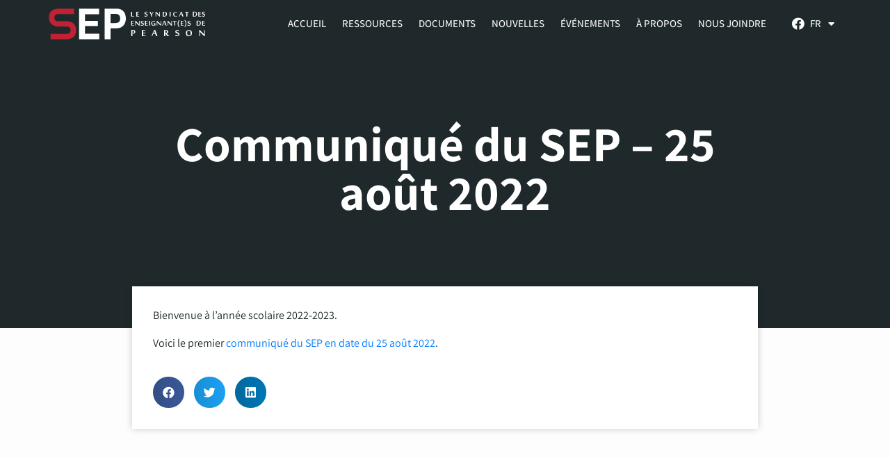

--- FILE ---
content_type: text/html; charset=UTF-8
request_url: https://ptusep.com/fr/2022/08/29/communique-du-sep-25-aout-2022/
body_size: 17269
content:
<!DOCTYPE html><html dir="ltr" lang="fr-FR" prefix="og: https://ogp.me/ns#"><head >	<meta charset="UTF-8" />
	<meta name="viewport" content="width=device-width, initial-scale=1" />
	<title>Communiqué du SEP – 25 août 2022 - PTUSEP</title>
<link rel="alternate" hreflang="en" href="https://ptusep.com/2022/08/29/ptu-communication-august-25-2022/" />
<link rel="alternate" hreflang="fr" href="https://ptusep.com/fr/2022/08/29/communique-du-sep-25-aout-2022/" />
<link rel="alternate" hreflang="x-default" href="https://ptusep.com/2022/08/29/ptu-communication-august-25-2022/" />

		<!-- All in One SEO 4.9.0 - aioseo.com -->
	<meta name="description" content="Bienvenue à l&#039;année scolaire 2022-2023. Voici le premier communiqué du SEP en date du 25 août 2022." />
	<meta name="robots" content="max-image-preview:large" />
	<meta name="author" content="Sonia Dumont"/>
	<link rel="canonical" href="https://ptusep.com/fr/2022/08/29/communique-du-sep-25-aout-2022/" />
	<meta name="generator" content="All in One SEO (AIOSEO) 4.9.0" />
		<meta property="og:locale" content="fr_FR" />
		<meta property="og:site_name" content="PTUSEP - The Pearson Teachers Union (PTU) represents approximately 1700 teachers working for the Lester B. Pearson School Board (LBPSB)." />
		<meta property="og:type" content="article" />
		<meta property="og:title" content="Communiqué du SEP – 25 août 2022 - PTUSEP" />
		<meta property="og:description" content="Bienvenue à l&#039;année scolaire 2022-2023. Voici le premier communiqué du SEP en date du 25 août 2022." />
		<meta property="og:url" content="https://ptusep.com/fr/2022/08/29/communique-du-sep-25-aout-2022/" />
		<meta property="article:published_time" content="2022-08-29T18:28:52+00:00" />
		<meta property="article:modified_time" content="2022-08-29T15:10:27+00:00" />
		<meta name="twitter:card" content="summary_large_image" />
		<meta name="twitter:title" content="Communiqué du SEP – 25 août 2022 - PTUSEP" />
		<meta name="twitter:description" content="Bienvenue à l&#039;année scolaire 2022-2023. Voici le premier communiqué du SEP en date du 25 août 2022." />
		<script type="application/ld+json" class="aioseo-schema">
			{"@context":"https:\/\/schema.org","@graph":[{"@type":"BlogPosting","@id":"https:\/\/ptusep.com\/fr\/2022\/08\/29\/communique-du-sep-25-aout-2022\/#blogposting","name":"Communiqu\u00e9 du SEP \u2013 25 ao\u00fbt 2022 - PTUSEP","headline":"Communiqu\u00e9 du SEP &#8211; 25 ao\u00fbt 2022","author":{"@id":"https:\/\/ptusep.com\/fr\/author\/sdumont\/#author"},"publisher":{"@id":"https:\/\/ptusep.com\/fr\/#organization"},"image":{"@type":"ImageObject","url":"https:\/\/ptusep.com\/wp-content\/uploads\/2022\/10\/1188199869.jpg","width":1500,"height":980},"datePublished":"2022-08-29T14:28:52-04:00","dateModified":"2022-08-29T15:10:27-04:00","inLanguage":"fr-FR","mainEntityOfPage":{"@id":"https:\/\/ptusep.com\/fr\/2022\/08\/29\/communique-du-sep-25-aout-2022\/#webpage"},"isPartOf":{"@id":"https:\/\/ptusep.com\/fr\/2022\/08\/29\/communique-du-sep-25-aout-2022\/#webpage"},"articleSection":"Nouvelles, Facultatif"},{"@type":"BreadcrumbList","@id":"https:\/\/ptusep.com\/fr\/2022\/08\/29\/communique-du-sep-25-aout-2022\/#breadcrumblist","itemListElement":[{"@type":"ListItem","@id":"https:\/\/ptusep.com\/fr\/#listItem","position":1,"name":"Home","item":"https:\/\/ptusep.com\/fr\/","nextItem":{"@type":"ListItem","@id":"https:\/\/ptusep.com\/fr\/category\/nouvelles\/#listItem","name":"Nouvelles"}},{"@type":"ListItem","@id":"https:\/\/ptusep.com\/fr\/category\/nouvelles\/#listItem","position":2,"name":"Nouvelles","item":"https:\/\/ptusep.com\/fr\/category\/nouvelles\/","nextItem":{"@type":"ListItem","@id":"https:\/\/ptusep.com\/fr\/2022\/08\/29\/communique-du-sep-25-aout-2022\/#listItem","name":"Communiqu\u00e9 du SEP &#8211; 25 ao\u00fbt 2022"},"previousItem":{"@type":"ListItem","@id":"https:\/\/ptusep.com\/fr\/#listItem","name":"Home"}},{"@type":"ListItem","@id":"https:\/\/ptusep.com\/fr\/2022\/08\/29\/communique-du-sep-25-aout-2022\/#listItem","position":3,"name":"Communiqu\u00e9 du SEP &#8211; 25 ao\u00fbt 2022","previousItem":{"@type":"ListItem","@id":"https:\/\/ptusep.com\/fr\/category\/nouvelles\/#listItem","name":"Nouvelles"}}]},{"@type":"Organization","@id":"https:\/\/ptusep.com\/fr\/#organization","name":"PTUSEP","description":"The Pearson Teachers Union (PTU) represents approximately 1700 teachers working for the Lester B. Pearson School Board (LBPSB).","url":"https:\/\/ptusep.com\/fr\/"},{"@type":"Person","@id":"https:\/\/ptusep.com\/fr\/author\/sdumont\/#author","url":"https:\/\/ptusep.com\/fr\/author\/sdumont\/","name":"Sonia Dumont","image":{"@type":"ImageObject","@id":"https:\/\/ptusep.com\/fr\/2022\/08\/29\/communique-du-sep-25-aout-2022\/#authorImage","url":"https:\/\/secure.gravatar.com\/avatar\/37e2cf1845e603a23e3044f82b7d4b4ae89ff432ec478128a25d4a18a9238040?s=96&d=mm&r=g","width":96,"height":96,"caption":"Sonia Dumont"}},{"@type":"WebPage","@id":"https:\/\/ptusep.com\/fr\/2022\/08\/29\/communique-du-sep-25-aout-2022\/#webpage","url":"https:\/\/ptusep.com\/fr\/2022\/08\/29\/communique-du-sep-25-aout-2022\/","name":"Communiqu\u00e9 du SEP \u2013 25 ao\u00fbt 2022 - PTUSEP","description":"Bienvenue \u00e0 l'ann\u00e9e scolaire 2022-2023. Voici le premier communiqu\u00e9 du SEP en date du 25 ao\u00fbt 2022.","inLanguage":"fr-FR","isPartOf":{"@id":"https:\/\/ptusep.com\/fr\/#website"},"breadcrumb":{"@id":"https:\/\/ptusep.com\/fr\/2022\/08\/29\/communique-du-sep-25-aout-2022\/#breadcrumblist"},"author":{"@id":"https:\/\/ptusep.com\/fr\/author\/sdumont\/#author"},"creator":{"@id":"https:\/\/ptusep.com\/fr\/author\/sdumont\/#author"},"image":{"@type":"ImageObject","url":"https:\/\/ptusep.com\/wp-content\/uploads\/2022\/10\/1188199869.jpg","@id":"https:\/\/ptusep.com\/fr\/2022\/08\/29\/communique-du-sep-25-aout-2022\/#mainImage","width":1500,"height":980},"primaryImageOfPage":{"@id":"https:\/\/ptusep.com\/fr\/2022\/08\/29\/communique-du-sep-25-aout-2022\/#mainImage"},"datePublished":"2022-08-29T14:28:52-04:00","dateModified":"2022-08-29T15:10:27-04:00"},{"@type":"WebSite","@id":"https:\/\/ptusep.com\/fr\/#website","url":"https:\/\/ptusep.com\/fr\/","name":"PTUSEP","description":"The Pearson Teachers Union (PTU) represents approximately 1700 teachers working for the Lester B. Pearson School Board (LBPSB).","inLanguage":"fr-FR","publisher":{"@id":"https:\/\/ptusep.com\/fr\/#organization"}}]}
		</script>
		<!-- All in One SEO -->

<link rel='dns-prefetch' href='//www.googletagmanager.com' />
<link rel="alternate" type="application/rss+xml" title="PTUSEP &raquo; Flux" href="https://ptusep.com/fr/feed/" />
<link rel="alternate" title="oEmbed (JSON)" type="application/json+oembed" href="https://ptusep.com/fr/wp-json/oembed/1.0/embed?url=https%3A%2F%2Fptusep.com%2Ffr%2F2022%2F08%2F29%2Fcommunique-du-sep-25-aout-2022%2F" />
<link rel="alternate" title="oEmbed (XML)" type="text/xml+oembed" href="https://ptusep.com/fr/wp-json/oembed/1.0/embed?url=https%3A%2F%2Fptusep.com%2Ffr%2F2022%2F08%2F29%2Fcommunique-du-sep-25-aout-2022%2F&#038;format=xml" />
<style id='wp-img-auto-sizes-contain-inline-css' type='text/css'>
img:is([sizes=auto i],[sizes^="auto," i]){contain-intrinsic-size:3000px 1500px}
/*# sourceURL=wp-img-auto-sizes-contain-inline-css */
</style>
<style id='wp-emoji-styles-inline-css' type='text/css'>

	img.wp-smiley, img.emoji {
		display: inline !important;
		border: none !important;
		box-shadow: none !important;
		height: 1em !important;
		width: 1em !important;
		margin: 0 0.07em !important;
		vertical-align: -0.1em !important;
		background: none !important;
		padding: 0 !important;
	}
/*# sourceURL=wp-emoji-styles-inline-css */
</style>
<link rel='stylesheet' id='wp-block-library-css' href='https://ptusep.com/wp-includes/css/dist/block-library/style.min.css?ver=6.9' type='text/css' media='all' />
<style id='global-styles-inline-css' type='text/css'>
:root{--wp--preset--aspect-ratio--square: 1;--wp--preset--aspect-ratio--4-3: 4/3;--wp--preset--aspect-ratio--3-4: 3/4;--wp--preset--aspect-ratio--3-2: 3/2;--wp--preset--aspect-ratio--2-3: 2/3;--wp--preset--aspect-ratio--16-9: 16/9;--wp--preset--aspect-ratio--9-16: 9/16;--wp--preset--color--black: #000000;--wp--preset--color--cyan-bluish-gray: #abb8c3;--wp--preset--color--white: #ffffff;--wp--preset--color--pale-pink: #f78da7;--wp--preset--color--vivid-red: #cf2e2e;--wp--preset--color--luminous-vivid-orange: #ff6900;--wp--preset--color--luminous-vivid-amber: #fcb900;--wp--preset--color--light-green-cyan: #7bdcb5;--wp--preset--color--vivid-green-cyan: #00d084;--wp--preset--color--pale-cyan-blue: #8ed1fc;--wp--preset--color--vivid-cyan-blue: #0693e3;--wp--preset--color--vivid-purple: #9b51e0;--wp--preset--gradient--vivid-cyan-blue-to-vivid-purple: linear-gradient(135deg,rgb(6,147,227) 0%,rgb(155,81,224) 100%);--wp--preset--gradient--light-green-cyan-to-vivid-green-cyan: linear-gradient(135deg,rgb(122,220,180) 0%,rgb(0,208,130) 100%);--wp--preset--gradient--luminous-vivid-amber-to-luminous-vivid-orange: linear-gradient(135deg,rgb(252,185,0) 0%,rgb(255,105,0) 100%);--wp--preset--gradient--luminous-vivid-orange-to-vivid-red: linear-gradient(135deg,rgb(255,105,0) 0%,rgb(207,46,46) 100%);--wp--preset--gradient--very-light-gray-to-cyan-bluish-gray: linear-gradient(135deg,rgb(238,238,238) 0%,rgb(169,184,195) 100%);--wp--preset--gradient--cool-to-warm-spectrum: linear-gradient(135deg,rgb(74,234,220) 0%,rgb(151,120,209) 20%,rgb(207,42,186) 40%,rgb(238,44,130) 60%,rgb(251,105,98) 80%,rgb(254,248,76) 100%);--wp--preset--gradient--blush-light-purple: linear-gradient(135deg,rgb(255,206,236) 0%,rgb(152,150,240) 100%);--wp--preset--gradient--blush-bordeaux: linear-gradient(135deg,rgb(254,205,165) 0%,rgb(254,45,45) 50%,rgb(107,0,62) 100%);--wp--preset--gradient--luminous-dusk: linear-gradient(135deg,rgb(255,203,112) 0%,rgb(199,81,192) 50%,rgb(65,88,208) 100%);--wp--preset--gradient--pale-ocean: linear-gradient(135deg,rgb(255,245,203) 0%,rgb(182,227,212) 50%,rgb(51,167,181) 100%);--wp--preset--gradient--electric-grass: linear-gradient(135deg,rgb(202,248,128) 0%,rgb(113,206,126) 100%);--wp--preset--gradient--midnight: linear-gradient(135deg,rgb(2,3,129) 0%,rgb(40,116,252) 100%);--wp--preset--font-size--small: 13px;--wp--preset--font-size--medium: 20px;--wp--preset--font-size--large: 36px;--wp--preset--font-size--x-large: 42px;--wp--preset--spacing--20: 0.44rem;--wp--preset--spacing--30: 0.67rem;--wp--preset--spacing--40: 1rem;--wp--preset--spacing--50: 1.5rem;--wp--preset--spacing--60: 2.25rem;--wp--preset--spacing--70: 3.38rem;--wp--preset--spacing--80: 5.06rem;--wp--preset--shadow--natural: 6px 6px 9px rgba(0, 0, 0, 0.2);--wp--preset--shadow--deep: 12px 12px 50px rgba(0, 0, 0, 0.4);--wp--preset--shadow--sharp: 6px 6px 0px rgba(0, 0, 0, 0.2);--wp--preset--shadow--outlined: 6px 6px 0px -3px rgb(255, 255, 255), 6px 6px rgb(0, 0, 0);--wp--preset--shadow--crisp: 6px 6px 0px rgb(0, 0, 0);}:where(.is-layout-flex){gap: 0.5em;}:where(.is-layout-grid){gap: 0.5em;}body .is-layout-flex{display: flex;}.is-layout-flex{flex-wrap: wrap;align-items: center;}.is-layout-flex > :is(*, div){margin: 0;}body .is-layout-grid{display: grid;}.is-layout-grid > :is(*, div){margin: 0;}:where(.wp-block-columns.is-layout-flex){gap: 2em;}:where(.wp-block-columns.is-layout-grid){gap: 2em;}:where(.wp-block-post-template.is-layout-flex){gap: 1.25em;}:where(.wp-block-post-template.is-layout-grid){gap: 1.25em;}.has-black-color{color: var(--wp--preset--color--black) !important;}.has-cyan-bluish-gray-color{color: var(--wp--preset--color--cyan-bluish-gray) !important;}.has-white-color{color: var(--wp--preset--color--white) !important;}.has-pale-pink-color{color: var(--wp--preset--color--pale-pink) !important;}.has-vivid-red-color{color: var(--wp--preset--color--vivid-red) !important;}.has-luminous-vivid-orange-color{color: var(--wp--preset--color--luminous-vivid-orange) !important;}.has-luminous-vivid-amber-color{color: var(--wp--preset--color--luminous-vivid-amber) !important;}.has-light-green-cyan-color{color: var(--wp--preset--color--light-green-cyan) !important;}.has-vivid-green-cyan-color{color: var(--wp--preset--color--vivid-green-cyan) !important;}.has-pale-cyan-blue-color{color: var(--wp--preset--color--pale-cyan-blue) !important;}.has-vivid-cyan-blue-color{color: var(--wp--preset--color--vivid-cyan-blue) !important;}.has-vivid-purple-color{color: var(--wp--preset--color--vivid-purple) !important;}.has-black-background-color{background-color: var(--wp--preset--color--black) !important;}.has-cyan-bluish-gray-background-color{background-color: var(--wp--preset--color--cyan-bluish-gray) !important;}.has-white-background-color{background-color: var(--wp--preset--color--white) !important;}.has-pale-pink-background-color{background-color: var(--wp--preset--color--pale-pink) !important;}.has-vivid-red-background-color{background-color: var(--wp--preset--color--vivid-red) !important;}.has-luminous-vivid-orange-background-color{background-color: var(--wp--preset--color--luminous-vivid-orange) !important;}.has-luminous-vivid-amber-background-color{background-color: var(--wp--preset--color--luminous-vivid-amber) !important;}.has-light-green-cyan-background-color{background-color: var(--wp--preset--color--light-green-cyan) !important;}.has-vivid-green-cyan-background-color{background-color: var(--wp--preset--color--vivid-green-cyan) !important;}.has-pale-cyan-blue-background-color{background-color: var(--wp--preset--color--pale-cyan-blue) !important;}.has-vivid-cyan-blue-background-color{background-color: var(--wp--preset--color--vivid-cyan-blue) !important;}.has-vivid-purple-background-color{background-color: var(--wp--preset--color--vivid-purple) !important;}.has-black-border-color{border-color: var(--wp--preset--color--black) !important;}.has-cyan-bluish-gray-border-color{border-color: var(--wp--preset--color--cyan-bluish-gray) !important;}.has-white-border-color{border-color: var(--wp--preset--color--white) !important;}.has-pale-pink-border-color{border-color: var(--wp--preset--color--pale-pink) !important;}.has-vivid-red-border-color{border-color: var(--wp--preset--color--vivid-red) !important;}.has-luminous-vivid-orange-border-color{border-color: var(--wp--preset--color--luminous-vivid-orange) !important;}.has-luminous-vivid-amber-border-color{border-color: var(--wp--preset--color--luminous-vivid-amber) !important;}.has-light-green-cyan-border-color{border-color: var(--wp--preset--color--light-green-cyan) !important;}.has-vivid-green-cyan-border-color{border-color: var(--wp--preset--color--vivid-green-cyan) !important;}.has-pale-cyan-blue-border-color{border-color: var(--wp--preset--color--pale-cyan-blue) !important;}.has-vivid-cyan-blue-border-color{border-color: var(--wp--preset--color--vivid-cyan-blue) !important;}.has-vivid-purple-border-color{border-color: var(--wp--preset--color--vivid-purple) !important;}.has-vivid-cyan-blue-to-vivid-purple-gradient-background{background: var(--wp--preset--gradient--vivid-cyan-blue-to-vivid-purple) !important;}.has-light-green-cyan-to-vivid-green-cyan-gradient-background{background: var(--wp--preset--gradient--light-green-cyan-to-vivid-green-cyan) !important;}.has-luminous-vivid-amber-to-luminous-vivid-orange-gradient-background{background: var(--wp--preset--gradient--luminous-vivid-amber-to-luminous-vivid-orange) !important;}.has-luminous-vivid-orange-to-vivid-red-gradient-background{background: var(--wp--preset--gradient--luminous-vivid-orange-to-vivid-red) !important;}.has-very-light-gray-to-cyan-bluish-gray-gradient-background{background: var(--wp--preset--gradient--very-light-gray-to-cyan-bluish-gray) !important;}.has-cool-to-warm-spectrum-gradient-background{background: var(--wp--preset--gradient--cool-to-warm-spectrum) !important;}.has-blush-light-purple-gradient-background{background: var(--wp--preset--gradient--blush-light-purple) !important;}.has-blush-bordeaux-gradient-background{background: var(--wp--preset--gradient--blush-bordeaux) !important;}.has-luminous-dusk-gradient-background{background: var(--wp--preset--gradient--luminous-dusk) !important;}.has-pale-ocean-gradient-background{background: var(--wp--preset--gradient--pale-ocean) !important;}.has-electric-grass-gradient-background{background: var(--wp--preset--gradient--electric-grass) !important;}.has-midnight-gradient-background{background: var(--wp--preset--gradient--midnight) !important;}.has-small-font-size{font-size: var(--wp--preset--font-size--small) !important;}.has-medium-font-size{font-size: var(--wp--preset--font-size--medium) !important;}.has-large-font-size{font-size: var(--wp--preset--font-size--large) !important;}.has-x-large-font-size{font-size: var(--wp--preset--font-size--x-large) !important;}
/*# sourceURL=global-styles-inline-css */
</style>

<style id='classic-theme-styles-inline-css' type='text/css'>
/*! This file is auto-generated */
.wp-block-button__link{color:#fff;background-color:#32373c;border-radius:9999px;box-shadow:none;text-decoration:none;padding:calc(.667em + 2px) calc(1.333em + 2px);font-size:1.125em}.wp-block-file__button{background:#32373c;color:#fff;text-decoration:none}
/*# sourceURL=/wp-includes/css/classic-themes.min.css */
</style>
<link rel='stylesheet' id='wpml-legacy-dropdown-0-css' href='https://ptusep.com/wp-content/plugins/sitepress-multilingual-cms/templates/language-switchers/legacy-dropdown/style.min.css?ver=1' type='text/css' media='all' />
<link rel='stylesheet' id='wpml-menu-item-0-css' href='https://ptusep.com/wp-content/plugins/sitepress-multilingual-cms/templates/language-switchers/menu-item/style.min.css?ver=1' type='text/css' media='all' />
<link rel='stylesheet' id='jupiterx-popups-animation-css' href='https://ptusep.com/wp-content/plugins/jupiterx-core/includes/extensions/raven/assets/lib/animate/animate.min.css?ver=4.12.0' type='text/css' media='all' />
<link rel='stylesheet' id='jupiterx-css' href='https://ptusep.com/wp-content/uploads/jupiterx/compiler/jupiterx/6731c99.css?ver=4.12.0' type='text/css' media='all' />
<link rel='stylesheet' id='jupiterx-elements-dynamic-styles-css' href='https://ptusep.com/wp-content/uploads/jupiterx/compiler/jupiterx-elements-dynamic-styles/1390268.css?ver=4.12.0' type='text/css' media='all' />
<link rel='stylesheet' id='elementor-frontend-css' href='https://ptusep.com/wp-content/plugins/elementor/assets/css/frontend.min.css?ver=3.33.2' type='text/css' media='all' />
<style id='elementor-frontend-inline-css' type='text/css'>
.elementor-1692 .elementor-element.elementor-element-7179d45 > .elementor-background-overlay{background-image:url("https://ptusep.com/wp-content/uploads/2022/10/1188199869.jpg");}
/*# sourceURL=elementor-frontend-inline-css */
</style>
<link rel='stylesheet' id='widget-image-css' href='https://ptusep.com/wp-content/plugins/elementor/assets/css/widget-image.min.css?ver=3.33.2' type='text/css' media='all' />
<link rel='stylesheet' id='widget-nav-menu-css' href='https://ptusep.com/wp-content/plugins/elementor-pro/assets/css/widget-nav-menu.min.css?ver=3.33.1' type='text/css' media='all' />
<link rel='stylesheet' id='widget-social-icons-css' href='https://ptusep.com/wp-content/plugins/elementor/assets/css/widget-social-icons.min.css?ver=3.33.2' type='text/css' media='all' />
<link rel='stylesheet' id='e-apple-webkit-css' href='https://ptusep.com/wp-content/plugins/elementor/assets/css/conditionals/apple-webkit.min.css?ver=3.33.2' type='text/css' media='all' />
<link rel='stylesheet' id='widget-heading-css' href='https://ptusep.com/wp-content/plugins/elementor/assets/css/widget-heading.min.css?ver=3.33.2' type='text/css' media='all' />
<link rel='stylesheet' id='widget-icon-list-css' href='https://ptusep.com/wp-content/plugins/elementor/assets/css/widget-icon-list.min.css?ver=3.33.2' type='text/css' media='all' />
<link rel='stylesheet' id='e-animation-fadeIn-css' href='https://ptusep.com/wp-content/plugins/elementor/assets/lib/animations/styles/fadeIn.min.css?ver=3.33.2' type='text/css' media='all' />
<link rel='stylesheet' id='widget-share-buttons-css' href='https://ptusep.com/wp-content/plugins/elementor-pro/assets/css/widget-share-buttons.min.css?ver=3.33.1' type='text/css' media='all' />
<link rel='stylesheet' id='elementor-icons-shared-0-css' href='https://ptusep.com/wp-content/plugins/elementor/assets/lib/font-awesome/css/fontawesome.min.css?ver=5.15.3' type='text/css' media='all' />
<link rel='stylesheet' id='elementor-icons-fa-solid-css' href='https://ptusep.com/wp-content/plugins/elementor/assets/lib/font-awesome/css/solid.min.css?ver=5.15.3' type='text/css' media='all' />
<link rel='stylesheet' id='elementor-icons-fa-brands-css' href='https://ptusep.com/wp-content/plugins/elementor/assets/lib/font-awesome/css/brands.min.css?ver=5.15.3' type='text/css' media='all' />
<link rel='stylesheet' id='widget-posts-css' href='https://ptusep.com/wp-content/plugins/elementor-pro/assets/css/widget-posts.min.css?ver=3.33.1' type='text/css' media='all' />
<link rel='stylesheet' id='elementor-icons-css' href='https://ptusep.com/wp-content/plugins/elementor/assets/lib/eicons/css/elementor-icons.min.css?ver=5.44.0' type='text/css' media='all' />
<link rel='stylesheet' id='font-awesome-v4shim-css' href='https://ptusep.com/wp-content/plugins/types/vendor/toolset/toolset-common/res/lib/font-awesome/css/v4-shims.css?ver=5.13.0' type='text/css' media='screen' />
<link rel='stylesheet' id='font-awesome-css' href='https://ptusep.com/wp-content/plugins/types/vendor/toolset/toolset-common/res/lib/font-awesome/css/all.css?ver=5.13.0' type='text/css' media='screen' />
<link rel='stylesheet' id='jupiterx-core-raven-frontend-css' href='https://ptusep.com/wp-content/plugins/jupiterx-core/includes/extensions/raven/assets/css/frontend.min.css?ver=6.9' type='text/css' media='all' />
<link rel='stylesheet' id='elementor-post-7-css' href='https://ptusep.com/wp-content/uploads/elementor/css/post-7.css?ver=1764747292' type='text/css' media='all' />
<link rel='stylesheet' id='lae-animate-css' href='https://ptusep.com/wp-content/plugins/addons-for-elementor/assets/css/lib/animate.css?ver=9.0' type='text/css' media='all' />
<link rel='stylesheet' id='lae-sliders-styles-css' href='https://ptusep.com/wp-content/plugins/addons-for-elementor/assets/css/lib/sliders.min.css?ver=9.0' type='text/css' media='all' />
<link rel='stylesheet' id='lae-icomoon-styles-css' href='https://ptusep.com/wp-content/plugins/addons-for-elementor/assets/css/icomoon.css?ver=9.0' type='text/css' media='all' />
<link rel='stylesheet' id='lae-frontend-styles-css' href='https://ptusep.com/wp-content/plugins/addons-for-elementor/assets/css/lae-frontend.css?ver=9.0' type='text/css' media='all' />
<link rel='stylesheet' id='lae-grid-styles-css' href='https://ptusep.com/wp-content/plugins/addons-for-elementor/assets/css/lae-grid.css?ver=9.0' type='text/css' media='all' />
<link rel='stylesheet' id='lae-widgets-styles-css' href='https://ptusep.com/wp-content/plugins/addons-for-elementor/assets/css/widgets/lae-widgets.min.css?ver=9.0' type='text/css' media='all' />
<link rel='stylesheet' id='ooohboi-steroids-styles-css' href='https://ptusep.com/wp-content/plugins/ooohboi-steroids-for-elementor/assets/css/main.css?ver=2.1.2426082023' type='text/css' media='all' />
<link rel='stylesheet' id='flatpickr-css' href='https://ptusep.com/wp-content/plugins/elementor/assets/lib/flatpickr/flatpickr.min.css?ver=4.6.13' type='text/css' media='all' />
<link rel='stylesheet' id='elementor-post-1598-css' href='https://ptusep.com/wp-content/uploads/elementor/css/post-1598.css?ver=1764747393' type='text/css' media='all' />
<link rel='stylesheet' id='elementor-post-1537-css' href='https://ptusep.com/wp-content/uploads/elementor/css/post-1537.css?ver=1764747393' type='text/css' media='all' />
<link rel='stylesheet' id='elementor-post-1692-css' href='https://ptusep.com/wp-content/uploads/elementor/css/post-1692.css?ver=1764747393' type='text/css' media='all' />
<link rel='stylesheet' id='ecs-styles-css' href='https://ptusep.com/wp-content/plugins/ele-custom-skin/assets/css/ecs-style.css?ver=3.1.9' type='text/css' media='all' />
<link rel='stylesheet' id='elementor-post-1434-css' href='https://ptusep.com/wp-content/uploads/elementor/css/post-1434.css?ver=1664482775' type='text/css' media='all' />
<link rel='stylesheet' id='elementor-post-162-css' href='https://ptusep.com/wp-content/uploads/elementor/css/post-162.css?ver=1666361898' type='text/css' media='all' />
<link rel='stylesheet' id='elementor-post-607-css' href='https://ptusep.com/wp-content/uploads/elementor/css/post-607.css?ver=1666103486' type='text/css' media='all' />
<link rel='stylesheet' id='elementor-post-213-css' href='https://ptusep.com/wp-content/uploads/elementor/css/post-213.css?ver=1661276937' type='text/css' media='all' />
<link rel='stylesheet' id='elementor-post-267-css' href='https://ptusep.com/wp-content/uploads/elementor/css/post-267.css?ver=1664481548' type='text/css' media='all' />
<link rel='stylesheet' id='elementor-post-301-css' href='https://ptusep.com/wp-content/uploads/elementor/css/post-301.css?ver=1649788738' type='text/css' media='all' />
<link rel='stylesheet' id='elementor-post-813-css' href='https://ptusep.com/wp-content/uploads/elementor/css/post-813.css?ver=1661292740' type='text/css' media='all' />
<link rel='stylesheet' id='elementor-post-1703-css' href='https://ptusep.com/wp-content/uploads/elementor/css/post-1703.css?ver=1666617536' type='text/css' media='all' />
<link rel='stylesheet' id='elementor-post-1707-css' href='https://ptusep.com/wp-content/uploads/elementor/css/post-1707.css?ver=1666103516' type='text/css' media='all' />
<link rel='stylesheet' id='elementor-gf-local-assistant-css' href='https://ptusep.com/wp-content/uploads/elementor/google-fonts/css/assistant.css?ver=1757534881' type='text/css' media='all' />
<script type="text/javascript" id="wpml-cookie-js-extra">
/* <![CDATA[ */
var wpml_cookies = {"wp-wpml_current_language":{"value":"fr","expires":1,"path":"/"}};
var wpml_cookies = {"wp-wpml_current_language":{"value":"fr","expires":1,"path":"/"}};
//# sourceURL=wpml-cookie-js-extra
/* ]]> */
</script>
<script type="text/javascript" src="https://ptusep.com/wp-content/plugins/sitepress-multilingual-cms/res/js/cookies/language-cookie.js?ver=485900" id="wpml-cookie-js" defer="defer" data-wp-strategy="defer"></script>
<script type="text/javascript" src="https://ptusep.com/wp-includes/js/jquery/jquery.min.js?ver=3.7.1" id="jquery-core-js"></script>
<script type="text/javascript" src="https://ptusep.com/wp-includes/js/jquery/jquery-migrate.min.js?ver=3.4.1" id="jquery-migrate-js"></script>
<script type="text/javascript" src="https://ptusep.com/wp-content/plugins/sitepress-multilingual-cms/templates/language-switchers/legacy-dropdown/script.min.js?ver=1" id="wpml-legacy-dropdown-0-js"></script>
<script type="text/javascript" src="https://ptusep.com/wp-content/themes/jupiterx/lib/assets/dist/js/utils.min.js?ver=4.12.0" id="jupiterx-utils-js"></script>

<!-- Extrait de code de la balise Google (gtag.js) ajouté par Site Kit -->
<!-- Extrait Google Analytics ajouté par Site Kit -->
<script type="text/javascript" src="https://www.googletagmanager.com/gtag/js?id=G-BPL09GPZBE" id="google_gtagjs-js" async></script>
<script type="text/javascript" id="google_gtagjs-js-after">
/* <![CDATA[ */
window.dataLayer = window.dataLayer || [];function gtag(){dataLayer.push(arguments);}
gtag("set","linker",{"domains":["ptusep.com"]});
gtag("js", new Date());
gtag("set", "developer_id.dZTNiMT", true);
gtag("config", "G-BPL09GPZBE");
//# sourceURL=google_gtagjs-js-after
/* ]]> */
</script>
<script type="text/javascript" id="ecs_ajax_load-js-extra">
/* <![CDATA[ */
var ecs_ajax_params = {"ajaxurl":"https://ptusep.com/wp-admin/admin-ajax.php","posts":"{\"page\":0,\"year\":2022,\"monthnum\":8,\"day\":29,\"error\":\"\",\"m\":\"\",\"p\":932,\"post_parent\":\"\",\"subpost\":\"\",\"subpost_id\":\"\",\"attachment\":\"\",\"attachment_id\":0,\"pagename\":\"\",\"page_id\":\"\",\"second\":\"\",\"minute\":\"\",\"hour\":\"\",\"w\":0,\"category_name\":\"\",\"tag\":\"\",\"cat\":\"\",\"tag_id\":\"\",\"author\":\"\",\"author_name\":\"\",\"feed\":\"\",\"tb\":\"\",\"paged\":0,\"meta_key\":\"\",\"meta_value\":\"\",\"preview\":\"\",\"s\":\"\",\"sentence\":\"\",\"title\":\"\",\"fields\":\"all\",\"menu_order\":\"\",\"embed\":\"\",\"category__in\":[],\"category__not_in\":[],\"category__and\":[],\"post__in\":[],\"post__not_in\":[],\"post_name__in\":[],\"tag__in\":[],\"tag__not_in\":[],\"tag__and\":[],\"tag_slug__in\":[],\"tag_slug__and\":[],\"post_parent__in\":[],\"post_parent__not_in\":[],\"author__in\":[],\"author__not_in\":[],\"search_columns\":[],\"meta_query\":[],\"name\":\"\",\"ignore_sticky_posts\":false,\"suppress_filters\":false,\"cache_results\":true,\"update_post_term_cache\":true,\"update_menu_item_cache\":false,\"lazy_load_term_meta\":true,\"update_post_meta_cache\":true,\"post_type\":\"\",\"posts_per_page\":10,\"nopaging\":false,\"comments_per_page\":\"50\",\"no_found_rows\":false,\"order\":\"DESC\"}"};
//# sourceURL=ecs_ajax_load-js-extra
/* ]]> */
</script>
<script type="text/javascript" src="https://ptusep.com/wp-content/plugins/ele-custom-skin/assets/js/ecs_ajax_pagination.js?ver=3.1.9" id="ecs_ajax_load-js"></script>
<script type="text/javascript" src="https://ptusep.com/wp-content/plugins/ele-custom-skin/assets/js/ecs.js?ver=3.1.9" id="ecs-script-js"></script>
<link rel="https://api.w.org/" href="https://ptusep.com/fr/wp-json/" /><link rel="alternate" title="JSON" type="application/json" href="https://ptusep.com/fr/wp-json/wp/v2/posts/932" /><link rel="EditURI" type="application/rsd+xml" title="RSD" href="https://ptusep.com/xmlrpc.php?rsd" />
<meta name="generator" content="WordPress 6.9" />
<link rel='shortlink' href='https://ptusep.com/fr/?p=932' />
<meta name="generator" content="WPML ver:4.8.5 stt:1,4;" />
        <script type="text/javascript">
            ( function () {
                window.lae_fs = { can_use_premium_code: false};
            } )();
        </script>
        <meta name="generator" content="Site Kit by Google 1.166.0" /><meta name="generator" content="Elementor 3.33.2; features: additional_custom_breakpoints; settings: css_print_method-external, google_font-enabled, font_display-auto">
			<style>
				.e-con.e-parent:nth-of-type(n+4):not(.e-lazyloaded):not(.e-no-lazyload),
				.e-con.e-parent:nth-of-type(n+4):not(.e-lazyloaded):not(.e-no-lazyload) * {
					background-image: none !important;
				}
				@media screen and (max-height: 1024px) {
					.e-con.e-parent:nth-of-type(n+3):not(.e-lazyloaded):not(.e-no-lazyload),
					.e-con.e-parent:nth-of-type(n+3):not(.e-lazyloaded):not(.e-no-lazyload) * {
						background-image: none !important;
					}
				}
				@media screen and (max-height: 640px) {
					.e-con.e-parent:nth-of-type(n+2):not(.e-lazyloaded):not(.e-no-lazyload),
					.e-con.e-parent:nth-of-type(n+2):not(.e-lazyloaded):not(.e-no-lazyload) * {
						background-image: none !important;
					}
				}
			</style>
			<link rel="icon" href="https://ptusep.com/wp-content/uploads/2022/10/Favicon-150x150.png" sizes="32x32" />
<link rel="icon" href="https://ptusep.com/wp-content/uploads/2022/10/Favicon-300x300.png" sizes="192x192" />
<link rel="apple-touch-icon" href="https://ptusep.com/wp-content/uploads/2022/10/Favicon-300x300.png" />
<meta name="msapplication-TileImage" content="https://ptusep.com/wp-content/uploads/2022/10/Favicon-300x300.png" />
<link rel='stylesheet' id='jet-elements-css' href='https://ptusep.com/wp-content/plugins/jet-elements/assets/css/jet-elements.css?ver=2.7.12.1' type='text/css' media='all' />
</head><body class="wp-singular post-template-default single single-post postid-932 single-format-standard wp-theme-jupiterx wp-child-theme-jupiterx-child no-js elementor-page-1692 elementor-default elementor-template-full-width elementor-kit-7 jupiterx-post-template-1" itemscope="itemscope" itemtype="http://schema.org/WebPage"><a class="jupiterx-a11y jupiterx-a11y-skip-navigation-link" href="#jupiterx-main">Skip to content</a><div class="jupiterx-site"><header class="jupiterx-header" data-jupiterx-settings="{&quot;breakpoint&quot;:&quot;767.98&quot;,&quot;behavior&quot;:&quot;&quot;}" role="banner" itemscope="itemscope" itemtype="http://schema.org/WPHeader">		<header data-elementor-type="header" data-elementor-id="1598" class="elementor elementor-1598 elementor-105 elementor-location-header" data-elementor-post-type="elementor_library">
					<section class="ob-is-breaking-bad elementor-section elementor-top-section elementor-element elementor-element-7da4d67 elementor-section-boxed elementor-section-height-default elementor-section-height-default" data-id="7da4d67" data-element_type="section" data-settings="{&quot;jet_parallax_layout_list&quot;:[],&quot;background_background&quot;:&quot;classic&quot;,&quot;_ob_bbad_use_it&quot;:&quot;yes&quot;,&quot;_ob_bbad_sssic_use&quot;:&quot;no&quot;,&quot;_ob_glider_is_slider&quot;:&quot;no&quot;}">
						<div class="elementor-container elementor-column-gap-default">
					<div class="elementor-column elementor-col-50 elementor-top-column elementor-element elementor-element-a14bbb2" data-id="a14bbb2" data-element_type="column" data-settings="{&quot;_ob_bbad_is_stalker&quot;:&quot;no&quot;,&quot;_ob_teleporter_use&quot;:false,&quot;_ob_column_hoveranimator&quot;:&quot;no&quot;,&quot;_ob_column_has_pseudo&quot;:&quot;no&quot;}">
			<div class="elementor-widget-wrap elementor-element-populated">
						<div class="elementor-element elementor-element-1f67d18 elementor-widget__width-auto ob-has-background-overlay elementor-widget elementor-widget-image" data-id="1f67d18" data-element_type="widget" data-settings="{&quot;_ob_photomorph_use&quot;:&quot;no&quot;,&quot;_ob_perspektive_use&quot;:&quot;no&quot;,&quot;_ob_poopart_use&quot;:&quot;yes&quot;,&quot;_ob_shadough_use&quot;:&quot;no&quot;,&quot;_ob_allow_hoveranimator&quot;:&quot;no&quot;,&quot;_ob_widget_stalker_use&quot;:&quot;no&quot;}" data-widget_type="image.default">
				<div class="elementor-widget-container">
																<a href="https://ptusep.com/fr/">
							<img width="358" height="74" src="https://ptusep.com/wp-content/uploads/2022/04/PTU-LOGO-fr.svg" class="attachment-large size-large wp-image-1600" alt="" />								</a>
															</div>
				</div>
				<div class="elementor-element elementor-element-6c7d81a elementor-nav-menu__align-end elementor-nav-menu--stretch elementor-widget__width-auto elementor-nav-menu__text-align-center elementor-nav-menu--dropdown-tablet elementor-nav-menu--toggle elementor-nav-menu--burger ob-has-background-overlay elementor-widget elementor-widget-nav-menu" data-id="6c7d81a" data-element_type="widget" data-settings="{&quot;full_width&quot;:&quot;stretch&quot;,&quot;layout&quot;:&quot;horizontal&quot;,&quot;submenu_icon&quot;:{&quot;value&quot;:&quot;&lt;i class=\&quot;fas fa-caret-down\&quot; aria-hidden=\&quot;true\&quot;&gt;&lt;\/i&gt;&quot;,&quot;library&quot;:&quot;fa-solid&quot;},&quot;toggle&quot;:&quot;burger&quot;,&quot;_ob_perspektive_use&quot;:&quot;no&quot;,&quot;_ob_poopart_use&quot;:&quot;yes&quot;,&quot;_ob_shadough_use&quot;:&quot;no&quot;,&quot;_ob_allow_hoveranimator&quot;:&quot;no&quot;,&quot;_ob_widget_stalker_use&quot;:&quot;no&quot;}" data-widget_type="nav-menu.default">
				<div class="elementor-widget-container">
								<nav aria-label="Menu" class="elementor-nav-menu--main elementor-nav-menu__container elementor-nav-menu--layout-horizontal e--pointer-overline e--animation-fade">
				<ul id="menu-1-6c7d81a" class="elementor-nav-menu"><li class="menu-item menu-item-type-post_type menu-item-object-page menu-item-home menu-item-108"><a href="https://ptusep.com/fr/" class="elementor-item">Accueil</a></li>
<li class="menu-item menu-item-type-post_type menu-item-object-page menu-item-371"><a href="https://ptusep.com/fr/ressources/" class="elementor-item">Ressources</a></li>
<li class="menu-item menu-item-type-post_type menu-item-object-page menu-item-1493"><a href="https://ptusep.com/fr/documents/" class="elementor-item">Documents</a></li>
<li class="menu-item menu-item-type-post_type menu-item-object-page menu-item-627"><a href="https://ptusep.com/fr/nouvelles-mise-a-jour/" class="elementor-item">Nouvelles</a></li>
<li class="menu-item menu-item-type-post_type menu-item-object-page menu-item-372"><a href="https://ptusep.com/fr/evenements/" class="elementor-item">Événements</a></li>
<li class="menu-item menu-item-type-post_type menu-item-object-page menu-item-370"><a href="https://ptusep.com/fr/a-propos/" class="elementor-item">À propos</a></li>
<li class="menu-item menu-item-type-post_type menu-item-object-page menu-item-373"><a href="https://ptusep.com/fr/nous-joindre/" class="elementor-item">Nous Joindre</a></li>
</ul>			</nav>
					<div class="elementor-menu-toggle" role="button" tabindex="0" aria-label="Permuter le menu" aria-expanded="false">
			<i aria-hidden="true" role="presentation" class="elementor-menu-toggle__icon--open eicon-menu-bar"></i><i aria-hidden="true" role="presentation" class="elementor-menu-toggle__icon--close eicon-close"></i>		</div>
					<nav class="elementor-nav-menu--dropdown elementor-nav-menu__container" aria-hidden="true">
				<ul id="menu-2-6c7d81a" class="elementor-nav-menu"><li class="menu-item menu-item-type-post_type menu-item-object-page menu-item-home menu-item-108"><a href="https://ptusep.com/fr/" class="elementor-item" tabindex="-1">Accueil</a></li>
<li class="menu-item menu-item-type-post_type menu-item-object-page menu-item-371"><a href="https://ptusep.com/fr/ressources/" class="elementor-item" tabindex="-1">Ressources</a></li>
<li class="menu-item menu-item-type-post_type menu-item-object-page menu-item-1493"><a href="https://ptusep.com/fr/documents/" class="elementor-item" tabindex="-1">Documents</a></li>
<li class="menu-item menu-item-type-post_type menu-item-object-page menu-item-627"><a href="https://ptusep.com/fr/nouvelles-mise-a-jour/" class="elementor-item" tabindex="-1">Nouvelles</a></li>
<li class="menu-item menu-item-type-post_type menu-item-object-page menu-item-372"><a href="https://ptusep.com/fr/evenements/" class="elementor-item" tabindex="-1">Événements</a></li>
<li class="menu-item menu-item-type-post_type menu-item-object-page menu-item-370"><a href="https://ptusep.com/fr/a-propos/" class="elementor-item" tabindex="-1">À propos</a></li>
<li class="menu-item menu-item-type-post_type menu-item-object-page menu-item-373"><a href="https://ptusep.com/fr/nous-joindre/" class="elementor-item" tabindex="-1">Nous Joindre</a></li>
</ul>			</nav>
						</div>
				</div>
					</div>
		</div>
				<div class="elementor-column elementor-col-50 elementor-top-column elementor-element elementor-element-4a0d127" data-id="4a0d127" data-element_type="column" data-settings="{&quot;_ob_bbad_is_stalker&quot;:&quot;no&quot;,&quot;_ob_teleporter_use&quot;:false,&quot;_ob_column_hoveranimator&quot;:&quot;no&quot;,&quot;_ob_column_has_pseudo&quot;:&quot;no&quot;}">
			<div class="elementor-widget-wrap elementor-element-populated">
						<div class="elementor-element elementor-element-193dd27 elementor-shape-circle e-grid-align-right elementor-widget__width-auto elementor-grid-0 ob-has-background-overlay elementor-widget elementor-widget-social-icons" data-id="193dd27" data-element_type="widget" data-settings="{&quot;_ob_perspektive_use&quot;:&quot;no&quot;,&quot;_ob_poopart_use&quot;:&quot;yes&quot;,&quot;_ob_shadough_use&quot;:&quot;no&quot;,&quot;_ob_allow_hoveranimator&quot;:&quot;no&quot;,&quot;_ob_widget_stalker_use&quot;:&quot;no&quot;}" data-widget_type="social-icons.default">
				<div class="elementor-widget-container">
							<div class="elementor-social-icons-wrapper elementor-grid">
							<span class="elementor-grid-item">
					<a class="elementor-icon elementor-social-icon elementor-social-icon-facebook elementor-repeater-item-72176ea" href="https://www.facebook.com/PTUSEP/" target="_blank">
						<span class="elementor-screen-only">Facebook</span>
						<i aria-hidden="true" class="fab fa-facebook"></i>					</a>
				</span>
					</div>
						</div>
				</div>
				<div class="elementor-element elementor-element-4ed29e3 elementor-nav-menu__align-end elementor-widget__width-auto elementor-nav-menu--dropdown-none ob-has-background-overlay elementor-widget elementor-widget-nav-menu" data-id="4ed29e3" data-element_type="widget" data-settings="{&quot;layout&quot;:&quot;horizontal&quot;,&quot;submenu_icon&quot;:{&quot;value&quot;:&quot;&lt;i class=\&quot;fas fa-caret-down\&quot; aria-hidden=\&quot;true\&quot;&gt;&lt;\/i&gt;&quot;,&quot;library&quot;:&quot;fa-solid&quot;},&quot;_ob_perspektive_use&quot;:&quot;no&quot;,&quot;_ob_poopart_use&quot;:&quot;yes&quot;,&quot;_ob_shadough_use&quot;:&quot;no&quot;,&quot;_ob_allow_hoveranimator&quot;:&quot;no&quot;,&quot;_ob_widget_stalker_use&quot;:&quot;no&quot;}" data-widget_type="nav-menu.default">
				<div class="elementor-widget-container">
								<nav aria-label="Menu" class="elementor-nav-menu--main elementor-nav-menu__container elementor-nav-menu--layout-horizontal e--pointer-none">
				<ul id="menu-1-4ed29e3" class="elementor-nav-menu"><li class="menu-item wpml-ls-slot-76 wpml-ls-item wpml-ls-item-fr wpml-ls-current-language wpml-ls-menu-item wpml-ls-last-item menu-item-type-wpml_ls_menu_item menu-item-object-wpml_ls_menu_item menu-item-has-children menu-item-wpml-ls-76-fr"><a href="https://ptusep.com/fr/2022/08/29/communique-du-sep-25-aout-2022/" role="menuitem" class="elementor-item"><span class="wpml-ls-display">FR</span></a>
<ul class="sub-menu elementor-nav-menu--dropdown">
	<li class="menu-item wpml-ls-slot-76 wpml-ls-item wpml-ls-item-en wpml-ls-menu-item wpml-ls-first-item menu-item-type-wpml_ls_menu_item menu-item-object-wpml_ls_menu_item menu-item-wpml-ls-76-en"><a href="https://ptusep.com/2022/08/29/ptu-communication-august-25-2022/" title="Passer à EN" aria-label="Passer à EN" role="menuitem" class="elementor-sub-item"><span class="wpml-ls-display">EN</span></a></li>
</ul>
</li>
</ul>			</nav>
						<nav class="elementor-nav-menu--dropdown elementor-nav-menu__container" aria-hidden="true">
				<ul id="menu-2-4ed29e3" class="elementor-nav-menu"><li class="menu-item wpml-ls-slot-76 wpml-ls-item wpml-ls-item-fr wpml-ls-current-language wpml-ls-menu-item wpml-ls-last-item menu-item-type-wpml_ls_menu_item menu-item-object-wpml_ls_menu_item menu-item-has-children menu-item-wpml-ls-76-fr"><a href="https://ptusep.com/fr/2022/08/29/communique-du-sep-25-aout-2022/" role="menuitem" class="elementor-item" tabindex="-1"><span class="wpml-ls-display">FR</span></a>
<ul class="sub-menu elementor-nav-menu--dropdown">
	<li class="menu-item wpml-ls-slot-76 wpml-ls-item wpml-ls-item-en wpml-ls-menu-item wpml-ls-first-item menu-item-type-wpml_ls_menu_item menu-item-object-wpml_ls_menu_item menu-item-wpml-ls-76-en"><a href="https://ptusep.com/2022/08/29/ptu-communication-august-25-2022/" title="Passer à EN" aria-label="Passer à EN" role="menuitem" class="elementor-sub-item" tabindex="-1"><span class="wpml-ls-display">EN</span></a></li>
</ul>
</li>
</ul>			</nav>
						</div>
				</div>
					</div>
		</div>
					</div>
		</section>
				</header>
		</header><main id="jupiterx-main" class="jupiterx-main">		<div data-elementor-type="single-post" data-elementor-id="1692" class="elementor elementor-1692 elementor-699 elementor-location-single post-932 post type-post status-publish format-standard has-post-thumbnail hentry category-nouvelles" data-elementor-post-type="elementor_library">
					<section class="ob-is-breaking-bad elementor-section elementor-top-section elementor-element elementor-element-7179d45 elementor-section-height-min-height elementor-section-stretched elementor-section-boxed elementor-section-height-default elementor-section-items-middle" data-id="7179d45" data-element_type="section" data-settings="{&quot;background_background&quot;:&quot;classic&quot;,&quot;stretch_section&quot;:&quot;section-stretched&quot;,&quot;jet_parallax_layout_list&quot;:[],&quot;_ob_bbad_use_it&quot;:&quot;yes&quot;,&quot;_ob_bbad_sssic_use&quot;:&quot;no&quot;,&quot;_ob_glider_is_slider&quot;:&quot;no&quot;}">
							<div class="elementor-background-overlay"></div>
							<div class="elementor-container elementor-column-gap-default">
					<div class="elementor-column elementor-col-100 elementor-top-column elementor-element elementor-element-dffb96b" data-id="dffb96b" data-element_type="column" data-settings="{&quot;_ob_bbad_is_stalker&quot;:&quot;no&quot;,&quot;_ob_teleporter_use&quot;:false,&quot;_ob_column_hoveranimator&quot;:&quot;no&quot;,&quot;_ob_column_has_pseudo&quot;:&quot;no&quot;}">
			<div class="elementor-widget-wrap elementor-element-populated">
						<div class="elementor-element elementor-element-46714dd ob-harakiri-inherit elementor-invisible ob-has-background-overlay elementor-widget elementor-widget-heading" data-id="46714dd" data-element_type="widget" data-settings="{&quot;_animation&quot;:&quot;fadeIn&quot;,&quot;_ob_use_harakiri&quot;:&quot;yes&quot;,&quot;_ob_harakiri_writing_mode&quot;:&quot;inherit&quot;,&quot;_ob_harakiri_text_clip&quot;:&quot;none&quot;,&quot;_ob_perspektive_use&quot;:&quot;no&quot;,&quot;_ob_poopart_use&quot;:&quot;yes&quot;,&quot;_ob_shadough_use&quot;:&quot;no&quot;,&quot;_ob_allow_hoveranimator&quot;:&quot;no&quot;,&quot;_ob_widget_stalker_use&quot;:&quot;no&quot;}" data-widget_type="heading.default">
				<div class="elementor-widget-container">
					<h1 class="elementor-heading-title elementor-size-default">Communiqué du SEP &#8211; 25 août 2022</h1>				</div>
				</div>
					</div>
		</div>
					</div>
		</section>
				<section class="ob-is-breaking-bad elementor-section elementor-top-section elementor-element elementor-element-3687513 elementor-section-boxed elementor-section-height-default elementor-section-height-default" data-id="3687513" data-element_type="section" data-settings="{&quot;jet_parallax_layout_list&quot;:[],&quot;background_background&quot;:&quot;classic&quot;,&quot;_ob_bbad_use_it&quot;:&quot;yes&quot;,&quot;_ob_bbad_sssic_use&quot;:&quot;no&quot;,&quot;_ob_glider_is_slider&quot;:&quot;no&quot;}">
						<div class="elementor-container elementor-column-gap-default">
					<div class="elementor-column elementor-col-100 elementor-top-column elementor-element elementor-element-f1b9574" data-id="f1b9574" data-element_type="column" data-settings="{&quot;background_background&quot;:&quot;classic&quot;,&quot;_ob_bbad_is_stalker&quot;:&quot;no&quot;,&quot;_ob_teleporter_use&quot;:false,&quot;_ob_column_hoveranimator&quot;:&quot;no&quot;,&quot;_ob_column_has_pseudo&quot;:&quot;no&quot;}">
			<div class="elementor-widget-wrap elementor-element-populated">
						<div class="elementor-element elementor-element-c96be1b elementor-invisible ob-has-background-overlay elementor-widget elementor-widget-theme-post-content" data-id="c96be1b" data-element_type="widget" data-settings="{&quot;_animation&quot;:&quot;fadeIn&quot;,&quot;_ob_postman_use&quot;:&quot;no&quot;,&quot;_ob_perspektive_use&quot;:&quot;no&quot;,&quot;_ob_poopart_use&quot;:&quot;yes&quot;,&quot;_ob_shadough_use&quot;:&quot;no&quot;,&quot;_ob_allow_hoveranimator&quot;:&quot;no&quot;,&quot;_ob_widget_stalker_use&quot;:&quot;no&quot;}" data-widget_type="theme-post-content.default">
				<div class="elementor-widget-container">
					<p>Bienvenue à l&rsquo;année scolaire 2022-2023.</p>
<p>Voici le premier <a href="https://ptusep.com/wp-content/uploads/2022/08/communique-SEP-25-aout-2022.pdf">communiqué du SEP en date du 25 août 2022</a>.</p>
				</div>
				</div>
				<div class="elementor-element elementor-element-014710f elementor-share-buttons--view-icon elementor-share-buttons--shape-circle elementor-share-buttons--skin-gradient elementor-grid-0 elementor-share-buttons--color-official elementor-invisible ob-has-background-overlay elementor-widget elementor-widget-share-buttons" data-id="014710f" data-element_type="widget" data-settings="{&quot;_animation&quot;:&quot;fadeIn&quot;,&quot;_ob_perspektive_use&quot;:&quot;no&quot;,&quot;_ob_poopart_use&quot;:&quot;yes&quot;,&quot;_ob_shadough_use&quot;:&quot;no&quot;,&quot;_ob_allow_hoveranimator&quot;:&quot;no&quot;,&quot;_ob_widget_stalker_use&quot;:&quot;no&quot;}" data-widget_type="share-buttons.default">
				<div class="elementor-widget-container">
							<div class="elementor-grid" role="list">
								<div class="elementor-grid-item" role="listitem">
						<div class="elementor-share-btn elementor-share-btn_facebook" role="button" tabindex="0" aria-label="Partager sur facebook">
															<span class="elementor-share-btn__icon">
								<i class="fab fa-facebook" aria-hidden="true"></i>							</span>
																				</div>
					</div>
									<div class="elementor-grid-item" role="listitem">
						<div class="elementor-share-btn elementor-share-btn_twitter" role="button" tabindex="0" aria-label="Partager sur twitter">
															<span class="elementor-share-btn__icon">
								<i class="fab fa-twitter" aria-hidden="true"></i>							</span>
																				</div>
					</div>
									<div class="elementor-grid-item" role="listitem">
						<div class="elementor-share-btn elementor-share-btn_linkedin" role="button" tabindex="0" aria-label="Partager sur linkedin">
															<span class="elementor-share-btn__icon">
								<i class="fab fa-linkedin" aria-hidden="true"></i>							</span>
																				</div>
					</div>
						</div>
						</div>
				</div>
					</div>
		</div>
					</div>
		</section>
				<section class="ob-is-breaking-bad elementor-section elementor-top-section elementor-element elementor-element-0f7b5d3 elementor-section-boxed elementor-section-height-default elementor-section-height-default" data-id="0f7b5d3" data-element_type="section" data-settings="{&quot;jet_parallax_layout_list&quot;:[],&quot;_ob_bbad_use_it&quot;:&quot;yes&quot;,&quot;_ob_bbad_sssic_use&quot;:&quot;no&quot;,&quot;_ob_glider_is_slider&quot;:&quot;no&quot;}">
						<div class="elementor-container elementor-column-gap-default">
					<div class="elementor-column elementor-col-100 elementor-top-column elementor-element elementor-element-51f6fc7" data-id="51f6fc7" data-element_type="column" data-settings="{&quot;_ob_bbad_is_stalker&quot;:&quot;no&quot;,&quot;_ob_teleporter_use&quot;:false,&quot;_ob_column_hoveranimator&quot;:&quot;no&quot;,&quot;_ob_column_has_pseudo&quot;:&quot;no&quot;}">
			<div class="elementor-widget-wrap elementor-element-populated">
						<div class="elementor-element elementor-element-3abf8ed ob-harakiri-inherit elementor-invisible ob-has-background-overlay elementor-widget elementor-widget-heading" data-id="3abf8ed" data-element_type="widget" data-settings="{&quot;_animation&quot;:&quot;fadeIn&quot;,&quot;_ob_use_harakiri&quot;:&quot;yes&quot;,&quot;_ob_harakiri_writing_mode&quot;:&quot;inherit&quot;,&quot;_ob_harakiri_text_clip&quot;:&quot;none&quot;,&quot;_ob_perspektive_use&quot;:&quot;no&quot;,&quot;_ob_poopart_use&quot;:&quot;yes&quot;,&quot;_ob_shadough_use&quot;:&quot;no&quot;,&quot;_ob_allow_hoveranimator&quot;:&quot;no&quot;,&quot;_ob_widget_stalker_use&quot;:&quot;no&quot;}" data-widget_type="heading.default">
				<div class="elementor-widget-container">
					<h3 class="elementor-heading-title elementor-size-default">Autres nouvelles</h3>				</div>
				</div>
				<div class="elementor-element elementor-element-57fc35b elementor-grid-3 elementor-grid-tablet-2 elementor-grid-mobile-1 elementor-posts--thumbnail-top elementor-invisible ob-has-background-overlay elementor-widget elementor-widget-posts" data-id="57fc35b" data-element_type="widget" data-settings="{&quot;_animation&quot;:&quot;fadeIn&quot;,&quot;classic_columns&quot;:&quot;3&quot;,&quot;classic_columns_tablet&quot;:&quot;2&quot;,&quot;classic_columns_mobile&quot;:&quot;1&quot;,&quot;classic_row_gap&quot;:{&quot;unit&quot;:&quot;px&quot;,&quot;size&quot;:35,&quot;sizes&quot;:[]},&quot;classic_row_gap_tablet&quot;:{&quot;unit&quot;:&quot;px&quot;,&quot;size&quot;:&quot;&quot;,&quot;sizes&quot;:[]},&quot;classic_row_gap_mobile&quot;:{&quot;unit&quot;:&quot;px&quot;,&quot;size&quot;:&quot;&quot;,&quot;sizes&quot;:[]},&quot;_ob_perspektive_use&quot;:&quot;no&quot;,&quot;_ob_poopart_use&quot;:&quot;yes&quot;,&quot;_ob_shadough_use&quot;:&quot;no&quot;,&quot;_ob_allow_hoveranimator&quot;:&quot;no&quot;,&quot;_ob_widget_stalker_use&quot;:&quot;no&quot;}" data-widget_type="posts.classic">
				<div class="elementor-widget-container">
							<div class="elementor-posts-container elementor-posts elementor-posts--skin-classic elementor-grid" role="list">
				<article class="elementor-post elementor-grid-item post-5202 post type-post status-publish format-standard has-post-thumbnail hentry category-nouvelles" role="listitem">
				<a class="elementor-post__thumbnail__link" href="https://ptusep.com/fr/2025/12/19/joyeuses-fetes-de-la-part-de-votre-president-du-sep/" tabindex="-1" >
			<div class="elementor-post__thumbnail"><img width="300" height="101" src="https://ptusep.com/wp-content/uploads/2025/12/a-blue-sky-with-snowflakes-falling-on-the-ground-winter-banner-background-photo-300x101.jpeg" class="attachment-medium size-medium wp-image-5193" alt="" /></div>
		</a>
				<div class="elementor-post__text">
				<h3 class="elementor-post__title">
			<a href="https://ptusep.com/fr/2025/12/19/joyeuses-fetes-de-la-part-de-votre-president-du-sep/" >
				Joyeuses fêtes de la part de votre président du SEP			</a>
		</h3>
				<div class="elementor-post__excerpt">
			<p>Vous trouverez ci-joint le message des fêtes de la part de votre président du SEP, Matt Wilson. Nous profitons de l&rsquo;occasion pour vous souhaitez de</p>
		</div>
		
		<a class="elementor-post__read-more" href="https://ptusep.com/fr/2025/12/19/joyeuses-fetes-de-la-part-de-votre-president-du-sep/" aria-label="En savoir plus sur Joyeuses fêtes de la part de votre président du SEP" tabindex="-1" >
			Pour en savoir plus »		</a>

				</div>
				</article>
				<article class="elementor-post elementor-grid-item post-5154 post type-post status-publish format-standard has-post-thumbnail hentry category-nouvelles" role="listitem">
				<a class="elementor-post__thumbnail__link" href="https://ptusep.com/fr/2025/12/02/avis-de-lapeq-concernant-le-renouvellement-de-lassurance-collective-2026/" tabindex="-1" >
			<div class="elementor-post__thumbnail"><img fetchpriority="high" width="300" height="300" src="https://ptusep.com/wp-content/uploads/2022/12/QPAT-logo-1-300x300.png" class="attachment-medium size-medium wp-image-2152" alt="" /></div>
		</a>
				<div class="elementor-post__text">
				<h3 class="elementor-post__title">
			<a href="https://ptusep.com/fr/2025/12/02/avis-de-lapeq-concernant-le-renouvellement-de-lassurance-collective-2026/" >
				Avis de l&rsquo;APEQ concernant le renouvellement de l&rsquo;assurance collective 2026			</a>
		</h3>
				<div class="elementor-post__excerpt">
			<p>À la suite de l&rsquo;examen annuel de notre régime d&rsquo;assurance collective et des négociations avec iA Groupe financier concernant les rajustements de primes, nous vous</p>
		</div>
		
		<a class="elementor-post__read-more" href="https://ptusep.com/fr/2025/12/02/avis-de-lapeq-concernant-le-renouvellement-de-lassurance-collective-2026/" aria-label="En savoir plus sur Avis de l&rsquo;APEQ concernant le renouvellement de l&rsquo;assurance collective 2026" tabindex="-1" >
			Pour en savoir plus »		</a>

				</div>
				</article>
				<article class="elementor-post elementor-grid-item post-5142 post type-post status-publish format-standard has-post-thumbnail hentry category-nouvelles" role="listitem">
				<a class="elementor-post__thumbnail__link" href="https://ptusep.com/fr/2025/12/02/programme-de-remuneration-de-la-valeur-ajoutee-var-processus-2025-2026/" tabindex="-1" >
			<div class="elementor-post__thumbnail"><img loading="lazy" width="300" height="200" src="https://ptusep.com/wp-content/uploads/2022/10/Teacher-talking-with-students-300x200.jpg" class="attachment-medium size-medium wp-image-1626" alt="" /></div>
		</a>
				<div class="elementor-post__text">
				<h3 class="elementor-post__title">
			<a href="https://ptusep.com/fr/2025/12/02/programme-de-remuneration-de-la-valeur-ajoutee-var-processus-2025-2026/" >
				Programme de rémunération de la valeur ajoutée (VAR) &#8211; Processus 2025-2026			</a>
		</h3>
				<div class="elementor-post__excerpt">
			<p>SVP, veuillez consulter la note de service ci-jointe concernant l’outil numérique et les lignes directrices du programme VAR. Veuillez noter que certaines améliorations ont été</p>
		</div>
		
		<a class="elementor-post__read-more" href="https://ptusep.com/fr/2025/12/02/programme-de-remuneration-de-la-valeur-ajoutee-var-processus-2025-2026/" aria-label="En savoir plus sur Programme de rémunération de la valeur ajoutée (VAR) &#8211; Processus 2025-2026" tabindex="-1" >
			Pour en savoir plus »		</a>

				</div>
				</article>
				</div>
		
						</div>
				</div>
					</div>
		</div>
					</div>
		</section>
				</div>
		</main><footer class="jupiterx-footer" role="contentinfo" itemscope="itemscope" itemtype="http://schema.org/WPFooter">		<footer data-elementor-type="footer" data-elementor-id="1537" class="elementor elementor-1537 elementor-122 elementor-location-footer" data-elementor-post-type="elementor_library">
					<section class="ob-is-breaking-bad elementor-section elementor-top-section elementor-element elementor-element-c9bbe6b elementor-section-boxed elementor-section-height-default elementor-section-height-default" data-id="c9bbe6b" data-element_type="section" data-settings="{&quot;jet_parallax_layout_list&quot;:[],&quot;_ob_bbad_use_it&quot;:&quot;yes&quot;,&quot;_ob_bbad_sssic_use&quot;:&quot;no&quot;,&quot;_ob_glider_is_slider&quot;:&quot;no&quot;}">
						<div class="elementor-container elementor-column-gap-default">
					<div class="elementor-column elementor-col-20 elementor-top-column elementor-element elementor-element-879df3b" data-id="879df3b" data-element_type="column" data-settings="{&quot;_ob_bbad_is_stalker&quot;:&quot;no&quot;,&quot;_ob_teleporter_use&quot;:false,&quot;_ob_column_hoveranimator&quot;:&quot;no&quot;,&quot;_ob_column_has_pseudo&quot;:&quot;no&quot;}">
			<div class="elementor-widget-wrap elementor-element-populated">
						<div class="elementor-element elementor-element-2fecf70 ob-has-background-overlay elementor-widget elementor-widget-image" data-id="2fecf70" data-element_type="widget" data-settings="{&quot;_ob_photomorph_use&quot;:&quot;no&quot;,&quot;_ob_perspektive_use&quot;:&quot;no&quot;,&quot;_ob_poopart_use&quot;:&quot;yes&quot;,&quot;_ob_shadough_use&quot;:&quot;no&quot;,&quot;_ob_allow_hoveranimator&quot;:&quot;no&quot;,&quot;_ob_widget_stalker_use&quot;:&quot;no&quot;}" data-widget_type="image.default">
				<div class="elementor-widget-container">
															<img loading="lazy" width="176" height="138" src="https://ptusep.com/wp-content/uploads/2022/04/PTU-R-B-FR.svg" class="attachment-large size-large wp-image-1680" alt="" />															</div>
				</div>
				<div class="elementor-element elementor-element-4e36373 ob-harakiri-inherit ob-has-background-overlay elementor-widget elementor-widget-text-editor" data-id="4e36373" data-element_type="widget" data-settings="{&quot;_ob_use_harakiri&quot;:&quot;yes&quot;,&quot;_ob_harakiri_writing_mode&quot;:&quot;inherit&quot;,&quot;_ob_postman_use&quot;:&quot;no&quot;,&quot;_ob_perspektive_use&quot;:&quot;no&quot;,&quot;_ob_poopart_use&quot;:&quot;yes&quot;,&quot;_ob_shadough_use&quot;:&quot;no&quot;,&quot;_ob_allow_hoveranimator&quot;:&quot;no&quot;,&quot;_ob_widget_stalker_use&quot;:&quot;no&quot;}" data-widget_type="text-editor.default">
				<div class="elementor-widget-container">
									Le Syndicat des enseignants de Pearson (SEP)
représente environ 1700 enseignantes et enseignants à l&#8217;emploi de la commission scolaire Lester B.
Pearson (CSLBP).								</div>
				</div>
					</div>
		</div>
				<div class="elementor-column elementor-col-20 elementor-top-column elementor-element elementor-element-b6333bf" data-id="b6333bf" data-element_type="column" data-settings="{&quot;_ob_bbad_is_stalker&quot;:&quot;no&quot;,&quot;_ob_teleporter_use&quot;:false,&quot;_ob_column_hoveranimator&quot;:&quot;no&quot;,&quot;_ob_column_has_pseudo&quot;:&quot;no&quot;}">
			<div class="elementor-widget-wrap elementor-element-populated">
						<div class="elementor-element elementor-element-39f12ff ob-harakiri-inherit ob-has-background-overlay elementor-widget elementor-widget-heading" data-id="39f12ff" data-element_type="widget" data-settings="{&quot;_ob_use_harakiri&quot;:&quot;yes&quot;,&quot;_ob_harakiri_writing_mode&quot;:&quot;inherit&quot;,&quot;_ob_harakiri_text_clip&quot;:&quot;none&quot;,&quot;_ob_perspektive_use&quot;:&quot;no&quot;,&quot;_ob_poopart_use&quot;:&quot;yes&quot;,&quot;_ob_shadough_use&quot;:&quot;no&quot;,&quot;_ob_allow_hoveranimator&quot;:&quot;no&quot;,&quot;_ob_widget_stalker_use&quot;:&quot;no&quot;}" data-widget_type="heading.default">
				<div class="elementor-widget-container">
					<p class="elementor-heading-title elementor-size-default">Ententes</p>				</div>
				</div>
				<div class="elementor-element elementor-element-c17cc7e elementor-icon-list--layout-traditional elementor-list-item-link-full_width ob-has-background-overlay elementor-widget elementor-widget-icon-list" data-id="c17cc7e" data-element_type="widget" data-settings="{&quot;_ob_perspektive_use&quot;:&quot;no&quot;,&quot;_ob_poopart_use&quot;:&quot;yes&quot;,&quot;_ob_shadough_use&quot;:&quot;no&quot;,&quot;_ob_allow_hoveranimator&quot;:&quot;no&quot;,&quot;_ob_widget_stalker_use&quot;:&quot;no&quot;}" data-widget_type="icon-list.default">
				<div class="elementor-widget-container">
							<ul class="elementor-icon-list-items">
							<li class="elementor-icon-list-item">
											<a href="https://ptusep.com/wp-content/uploads/2022/08/local_agr_2010-2015_FRENCH.pdf">

											<span class="elementor-icon-list-text">Entente Locale</span>
											</a>
									</li>
								<li class="elementor-icon-list-item">
											<a href="https://ptusep.com/wp-content/uploads/2022/08/provincial_agr_2020-2023_FRENCH-1.pdf">

											<span class="elementor-icon-list-text">Entente Provinciale</span>
											</a>
									</li>
						</ul>
						</div>
				</div>
				<div class="elementor-element elementor-element-d1dbd55 ob-harakiri-inherit ob-has-background-overlay elementor-widget elementor-widget-heading" data-id="d1dbd55" data-element_type="widget" data-settings="{&quot;_ob_use_harakiri&quot;:&quot;yes&quot;,&quot;_ob_harakiri_writing_mode&quot;:&quot;inherit&quot;,&quot;_ob_harakiri_text_clip&quot;:&quot;none&quot;,&quot;_ob_perspektive_use&quot;:&quot;no&quot;,&quot;_ob_poopart_use&quot;:&quot;yes&quot;,&quot;_ob_shadough_use&quot;:&quot;no&quot;,&quot;_ob_allow_hoveranimator&quot;:&quot;no&quot;,&quot;_ob_widget_stalker_use&quot;:&quot;no&quot;}" data-widget_type="heading.default">
				<div class="elementor-widget-container">
					<p class="elementor-heading-title elementor-size-default"><a href="https://ptusep.com/fr/nouvelles-mise-a-jour/">Nouvelles et Mises À Jour</a></p>				</div>
				</div>
				<div class="elementor-element elementor-element-b0f1bfb elementor-icon-list--layout-traditional elementor-list-item-link-full_width ob-has-background-overlay elementor-widget elementor-widget-icon-list" data-id="b0f1bfb" data-element_type="widget" data-settings="{&quot;_ob_perspektive_use&quot;:&quot;no&quot;,&quot;_ob_poopart_use&quot;:&quot;yes&quot;,&quot;_ob_shadough_use&quot;:&quot;no&quot;,&quot;_ob_allow_hoveranimator&quot;:&quot;no&quot;,&quot;_ob_widget_stalker_use&quot;:&quot;no&quot;}" data-widget_type="icon-list.default">
				<div class="elementor-widget-container">
							<ul class="elementor-icon-list-items">
							<li class="elementor-icon-list-item">
											<a href="https://ptusep.com/fr/evenements/">

											<span class="elementor-icon-list-text">Évenements À venir</span>
											</a>
									</li>
								<li class="elementor-icon-list-item">
											<a href="https://ptusep.com/fr/2022/09/26/rappels-du-sep-pour-septembre-2022-secteur-des-jeunes/">

											<span class="elementor-icon-list-text">Rappels du SEP</span>
											</a>
									</li>
								<li class="elementor-icon-list-item">
											<a href="https://ptusep.com/fr/2022/08/29/communique-du-sep-25-aout-2022/">

											<span class="elementor-icon-list-text">Communiqué</span>
											</a>
									</li>
						</ul>
						</div>
				</div>
				<div class="elementor-element elementor-element-e2bf9e0 ob-harakiri-inherit ob-has-background-overlay elementor-widget elementor-widget-heading" data-id="e2bf9e0" data-element_type="widget" data-settings="{&quot;_ob_use_harakiri&quot;:&quot;yes&quot;,&quot;_ob_harakiri_writing_mode&quot;:&quot;inherit&quot;,&quot;_ob_harakiri_text_clip&quot;:&quot;none&quot;,&quot;_ob_perspektive_use&quot;:&quot;no&quot;,&quot;_ob_poopart_use&quot;:&quot;yes&quot;,&quot;_ob_shadough_use&quot;:&quot;no&quot;,&quot;_ob_allow_hoveranimator&quot;:&quot;no&quot;,&quot;_ob_widget_stalker_use&quot;:&quot;no&quot;}" data-widget_type="heading.default">
				<div class="elementor-widget-container">
					<p class="elementor-heading-title elementor-size-default">Documents</p>				</div>
				</div>
				<div class="elementor-element elementor-element-505c64e elementor-icon-list--layout-traditional elementor-list-item-link-full_width ob-has-background-overlay elementor-widget elementor-widget-icon-list" data-id="505c64e" data-element_type="widget" data-settings="{&quot;_ob_perspektive_use&quot;:&quot;no&quot;,&quot;_ob_poopart_use&quot;:&quot;yes&quot;,&quot;_ob_shadough_use&quot;:&quot;no&quot;,&quot;_ob_allow_hoveranimator&quot;:&quot;no&quot;,&quot;_ob_widget_stalker_use&quot;:&quot;no&quot;}" data-widget_type="icon-list.default">
				<div class="elementor-widget-container">
							<ul class="elementor-icon-list-items">
							<li class="elementor-icon-list-item">
											<a href="https://ptusep.com/fr/documents#da">

											<span class="elementor-icon-list-text">Assemblées des délégués</span>
											</a>
									</li>
								<li class="elementor-icon-list-item">
											<a href="https://ptusep.com/fr/documents#ptu-agm-documents">

											<span class="elementor-icon-list-text">Documents de l’AGA du SEP</span>
											</a>
									</li>
						</ul>
						</div>
				</div>
					</div>
		</div>
				<div class="elementor-column elementor-col-20 elementor-top-column elementor-element elementor-element-ad82701" data-id="ad82701" data-element_type="column" data-settings="{&quot;_ob_bbad_is_stalker&quot;:&quot;no&quot;,&quot;_ob_teleporter_use&quot;:false,&quot;_ob_column_hoveranimator&quot;:&quot;no&quot;,&quot;_ob_column_has_pseudo&quot;:&quot;no&quot;}">
			<div class="elementor-widget-wrap elementor-element-populated">
						<div class="elementor-element elementor-element-372dcb9 ob-harakiri-inherit ob-has-background-overlay elementor-widget elementor-widget-heading" data-id="372dcb9" data-element_type="widget" data-settings="{&quot;_ob_use_harakiri&quot;:&quot;yes&quot;,&quot;_ob_harakiri_writing_mode&quot;:&quot;inherit&quot;,&quot;_ob_harakiri_text_clip&quot;:&quot;none&quot;,&quot;_ob_perspektive_use&quot;:&quot;no&quot;,&quot;_ob_poopart_use&quot;:&quot;yes&quot;,&quot;_ob_shadough_use&quot;:&quot;no&quot;,&quot;_ob_allow_hoveranimator&quot;:&quot;no&quot;,&quot;_ob_widget_stalker_use&quot;:&quot;no&quot;}" data-widget_type="heading.default">
				<div class="elementor-widget-container">
					<p class="elementor-heading-title elementor-size-default">Ressources</p>				</div>
				</div>
				<div class="elementor-element elementor-element-e6673ab elementor-icon-list--layout-traditional elementor-list-item-link-full_width ob-has-background-overlay elementor-widget elementor-widget-icon-list" data-id="e6673ab" data-element_type="widget" data-settings="{&quot;_ob_perspektive_use&quot;:&quot;no&quot;,&quot;_ob_poopart_use&quot;:&quot;yes&quot;,&quot;_ob_shadough_use&quot;:&quot;no&quot;,&quot;_ob_allow_hoveranimator&quot;:&quot;no&quot;,&quot;_ob_widget_stalker_use&quot;:&quot;no&quot;}" data-widget_type="icon-list.default">
				<div class="elementor-widget-container">
							<ul class="elementor-icon-list-items">
							<li class="elementor-icon-list-item">
											<a href="https://ptusep.com/fr/ressources#comites">

											<span class="elementor-icon-list-text">Comités</span>
											</a>
									</li>
								<li class="elementor-icon-list-item">
											<a href="https://ptusep.com/fr/ressources#fomation">

											<span class="elementor-icon-list-text">Formation continue</span>
											</a>
									</li>
								<li class="elementor-icon-list-item">
											<a href="https://ptusep.com/fr/ressources#eca">

											<span class="elementor-icon-list-text">Activités parascolaires et VAR</span>
											</a>
									</li>
								<li class="elementor-icon-list-item">
											<a href="https://ptusep.com/fr/ressources#evaluation">

											<span class="elementor-icon-list-text">Évaluation et bulletins</span>
											</a>
									</li>
								<li class="elementor-icon-list-item">
											<a href="https://ptusep.com/fr/ressources#detablissement">

											<span class="elementor-icon-list-text">Conseil d’établissement</span>
											</a>
									</li>
								<li class="elementor-icon-list-item">
											<a href="https://ptusep.com/fr/ressources#sante">

											<span class="elementor-icon-list-text">Santé et sécurité</span>
											</a>
									</li>
								<li class="elementor-icon-list-item">
											<a href="https://ptusep.com/fr/ressources#assurance">

											<span class="elementor-icon-list-text">Assurance</span>
											</a>
									</li>
								<li class="elementor-icon-list-item">
											<a href="https://ptusep.com/fr/ressources#conges">

											<span class="elementor-icon-list-text">Congés autorisés et congés spéciaux</span>
											</a>
									</li>
								<li class="elementor-icon-list-item">
											<a href="https://ptusep.com/fr/ressources#meq">

											<span class="elementor-icon-list-text">Documents du MEQ</span>
											</a>
									</li>
								<li class="elementor-icon-list-item">
											<a href="https://ptusep.com/fr/ressources#nouveaux">

											<span class="elementor-icon-list-text">Nouveaux enseignants</span>
											</a>
									</li>
								<li class="elementor-icon-list-item">
											<a href="https://ptusep.com/fr/ressources#parentaux">

											<span class="elementor-icon-list-text">Droits parentaux</span>
											</a>
									</li>
								<li class="elementor-icon-list-item">
											<a href="https://ptusep.com/fr/ressources#perfectionnement">

											<span class="elementor-icon-list-text">Perfectionnement</span>
											</a>
									</li>
								<li class="elementor-icon-list-item">
											<a href="https://ptusep.com/fr/ressources#dusep">

											<span class="elementor-icon-list-text">Statuts du SEP</span>
											</a>
									</li>
								<li class="elementor-icon-list-item">
											<a href="https://ptusep.com/fr/ressources#retraite">

											<span class="elementor-icon-list-text">Retraite et régime de retraite</span>
											</a>
									</li>
								<li class="elementor-icon-list-item">
											<a href="https://ptusep.com/fr/ressources#decole">

											<span class="elementor-icon-list-text">Conseil d’école</span>
											</a>
									</li>
								<li class="elementor-icon-list-item">
											<a href="https://ptusep.com/fr/ressources#salair">

											<span class="elementor-icon-list-text">Congé de maladie et assurance salaire</span>
											</a>
									</li>
								<li class="elementor-icon-list-item">
											<a href="https://ptusep.com/fr/ressources#particuliers">

											<span class="elementor-icon-list-text">Besoins particuliers</span>
											</a>
									</li>
								<li class="elementor-icon-list-item">
											<a href="https://ptusep.com/fr/ressources#processus">

											<span class="elementor-icon-list-text">Processus d’affectation</span>
											</a>
									</li>
								<li class="elementor-icon-list-item">
											<a href="https://ptusep.com/fr/ressources#secteur">

											<span class="elementor-icon-list-text">Secteur jeunesse</span>
											</a>
									</li>
						</ul>
						</div>
				</div>
					</div>
		</div>
				<div class="elementor-column elementor-col-20 elementor-top-column elementor-element elementor-element-31dbaa5" data-id="31dbaa5" data-element_type="column" data-settings="{&quot;_ob_bbad_is_stalker&quot;:&quot;no&quot;,&quot;_ob_teleporter_use&quot;:false,&quot;_ob_column_hoveranimator&quot;:&quot;no&quot;,&quot;_ob_column_has_pseudo&quot;:&quot;no&quot;}">
			<div class="elementor-widget-wrap elementor-element-populated">
						<div class="elementor-element elementor-element-c40303c ob-harakiri-inherit ob-has-background-overlay elementor-widget elementor-widget-heading" data-id="c40303c" data-element_type="widget" data-settings="{&quot;_ob_use_harakiri&quot;:&quot;yes&quot;,&quot;_ob_harakiri_writing_mode&quot;:&quot;inherit&quot;,&quot;_ob_harakiri_text_clip&quot;:&quot;none&quot;,&quot;_ob_perspektive_use&quot;:&quot;no&quot;,&quot;_ob_poopart_use&quot;:&quot;yes&quot;,&quot;_ob_shadough_use&quot;:&quot;no&quot;,&quot;_ob_allow_hoveranimator&quot;:&quot;no&quot;,&quot;_ob_widget_stalker_use&quot;:&quot;no&quot;}" data-widget_type="heading.default">
				<div class="elementor-widget-container">
					<p class="elementor-heading-title elementor-size-default">À Propos</p>				</div>
				</div>
				<div class="elementor-element elementor-element-c0e7ffd elementor-icon-list--layout-traditional elementor-list-item-link-full_width ob-has-background-overlay elementor-widget elementor-widget-icon-list" data-id="c0e7ffd" data-element_type="widget" data-settings="{&quot;_ob_perspektive_use&quot;:&quot;no&quot;,&quot;_ob_poopart_use&quot;:&quot;yes&quot;,&quot;_ob_shadough_use&quot;:&quot;no&quot;,&quot;_ob_allow_hoveranimator&quot;:&quot;no&quot;,&quot;_ob_widget_stalker_use&quot;:&quot;no&quot;}" data-widget_type="icon-list.default">
				<div class="elementor-widget-container">
							<ul class="elementor-icon-list-items">
							<li class="elementor-icon-list-item">
											<a href="https://ptusep.com/fr/a-propos#ptu-office">

											<span class="elementor-icon-list-text">Le bureau du SEP</span>
											</a>
									</li>
								<li class="elementor-icon-list-item">
											<a href="https://ptusep.com/fr/a-propos#executive-committee">

											<span class="elementor-icon-list-text">Le comité exécutif du SEP</span>
											</a>
									</li>
								<li class="elementor-icon-list-item">
											<a href="https://ptusep.com/fr/a-propos#ptu-delegates">

											<span class="elementor-icon-list-text">Les déléguées et délégués du SEP​</span>
											</a>
									</li>
						</ul>
						</div>
				</div>
					</div>
		</div>
				<div class="elementor-column elementor-col-20 elementor-top-column elementor-element elementor-element-cbe4ec2" data-id="cbe4ec2" data-element_type="column" data-settings="{&quot;_ob_bbad_is_stalker&quot;:&quot;no&quot;,&quot;_ob_teleporter_use&quot;:false,&quot;_ob_column_hoveranimator&quot;:&quot;no&quot;,&quot;_ob_column_has_pseudo&quot;:&quot;no&quot;}">
			<div class="elementor-widget-wrap elementor-element-populated">
						<div class="elementor-element elementor-element-e6c71b3 ob-harakiri-inherit ob-has-background-overlay elementor-widget elementor-widget-heading" data-id="e6c71b3" data-element_type="widget" data-settings="{&quot;_ob_use_harakiri&quot;:&quot;yes&quot;,&quot;_ob_harakiri_writing_mode&quot;:&quot;inherit&quot;,&quot;_ob_harakiri_text_clip&quot;:&quot;none&quot;,&quot;_ob_perspektive_use&quot;:&quot;no&quot;,&quot;_ob_poopart_use&quot;:&quot;yes&quot;,&quot;_ob_shadough_use&quot;:&quot;no&quot;,&quot;_ob_allow_hoveranimator&quot;:&quot;no&quot;,&quot;_ob_widget_stalker_use&quot;:&quot;no&quot;}" data-widget_type="heading.default">
				<div class="elementor-widget-container">
					<p class="elementor-heading-title elementor-size-default">Nous Joindre</p>				</div>
				</div>
				<div class="elementor-element elementor-element-f66e23f ob-harakiri-inherit ob-has-background-overlay elementor-widget elementor-widget-text-editor" data-id="f66e23f" data-element_type="widget" data-settings="{&quot;_ob_use_harakiri&quot;:&quot;yes&quot;,&quot;_ob_harakiri_writing_mode&quot;:&quot;inherit&quot;,&quot;_ob_postman_use&quot;:&quot;no&quot;,&quot;_ob_perspektive_use&quot;:&quot;no&quot;,&quot;_ob_poopart_use&quot;:&quot;yes&quot;,&quot;_ob_shadough_use&quot;:&quot;no&quot;,&quot;_ob_allow_hoveranimator&quot;:&quot;no&quot;,&quot;_ob_widget_stalker_use&quot;:&quot;no&quot;}" data-widget_type="text-editor.default">
				<div class="elementor-widget-container">
									<p><strong>Syndicat des enseignants de Pearson (SEP)</strong><br />17035 Boul. Brunswick<br />Kirkland(QC) H9H 5G6</p>								</div>
				</div>
				<div class="elementor-element elementor-element-5c580bf ob-harakiri-inherit ob-has-background-overlay elementor-widget elementor-widget-heading" data-id="5c580bf" data-element_type="widget" data-settings="{&quot;_ob_use_harakiri&quot;:&quot;yes&quot;,&quot;_ob_harakiri_writing_mode&quot;:&quot;inherit&quot;,&quot;_ob_harakiri_text_clip&quot;:&quot;none&quot;,&quot;_ob_perspektive_use&quot;:&quot;no&quot;,&quot;_ob_poopart_use&quot;:&quot;yes&quot;,&quot;_ob_shadough_use&quot;:&quot;no&quot;,&quot;_ob_allow_hoveranimator&quot;:&quot;no&quot;,&quot;_ob_widget_stalker_use&quot;:&quot;no&quot;}" data-widget_type="heading.default">
				<div class="elementor-widget-container">
					<p class="elementor-heading-title elementor-size-default"><a href="#">Google Maps</a></p>				</div>
				</div>
				<div class="elementor-element elementor-element-13c69d0 elementor-icon-list--layout-traditional elementor-list-item-link-full_width ob-has-background-overlay elementor-widget elementor-widget-icon-list" data-id="13c69d0" data-element_type="widget" data-settings="{&quot;_ob_perspektive_use&quot;:&quot;no&quot;,&quot;_ob_poopart_use&quot;:&quot;yes&quot;,&quot;_ob_shadough_use&quot;:&quot;no&quot;,&quot;_ob_allow_hoveranimator&quot;:&quot;no&quot;,&quot;_ob_widget_stalker_use&quot;:&quot;no&quot;}" data-widget_type="icon-list.default">
				<div class="elementor-widget-container">
							<ul class="elementor-icon-list-items">
							<li class="elementor-icon-list-item">
											<a href="tel:%20514%20426-4949">

											<span class="elementor-icon-list-text">Tel: 514 426-4949</span>
											</a>
									</li>
								<li class="elementor-icon-list-item">
											<a href="mailto:info@ptusep.com">

											<span class="elementor-icon-list-text">Courriel: info@ptusep.com</span>
											</a>
									</li>
						</ul>
						</div>
				</div>
				<div class="elementor-element elementor-element-32434eb elementor-shape-circle e-grid-align-left elementor-grid-0 ob-has-background-overlay elementor-widget elementor-widget-social-icons" data-id="32434eb" data-element_type="widget" data-settings="{&quot;_ob_perspektive_use&quot;:&quot;no&quot;,&quot;_ob_poopart_use&quot;:&quot;yes&quot;,&quot;_ob_shadough_use&quot;:&quot;no&quot;,&quot;_ob_allow_hoveranimator&quot;:&quot;no&quot;,&quot;_ob_widget_stalker_use&quot;:&quot;no&quot;}" data-widget_type="social-icons.default">
				<div class="elementor-widget-container">
							<div class="elementor-social-icons-wrapper elementor-grid" role="list">
							<span class="elementor-grid-item" role="listitem">
					<a class="elementor-icon elementor-social-icon elementor-social-icon-facebook-f elementor-repeater-item-272f66a" target="_blank">
						<span class="elementor-screen-only">Facebook-f</span>
						<i aria-hidden="true" class="fab fa-facebook-f"></i>					</a>
				</span>
							<span class="elementor-grid-item" role="listitem">
					<a class="elementor-icon elementor-social-icon elementor-social-icon-twitter elementor-repeater-item-b8faa55" target="_blank">
						<span class="elementor-screen-only">Twitter</span>
						<i aria-hidden="true" class="fab fa-twitter"></i>					</a>
				</span>
					</div>
						</div>
				</div>
					</div>
		</div>
					</div>
		</section>
				<section class="ob-is-breaking-bad elementor-section elementor-top-section elementor-element elementor-element-76e1526 elementor-section-stretched elementor-section-boxed elementor-section-height-default elementor-section-height-default" data-id="76e1526" data-element_type="section" data-settings="{&quot;stretch_section&quot;:&quot;section-stretched&quot;,&quot;background_background&quot;:&quot;classic&quot;,&quot;jet_parallax_layout_list&quot;:[],&quot;_ob_bbad_use_it&quot;:&quot;yes&quot;,&quot;_ob_bbad_sssic_use&quot;:&quot;no&quot;,&quot;_ob_glider_is_slider&quot;:&quot;no&quot;}">
						<div class="elementor-container elementor-column-gap-default">
					<div class="elementor-column elementor-col-100 elementor-top-column elementor-element elementor-element-13d3d4a" data-id="13d3d4a" data-element_type="column" data-settings="{&quot;_ob_bbad_is_stalker&quot;:&quot;no&quot;,&quot;_ob_teleporter_use&quot;:false,&quot;_ob_column_hoveranimator&quot;:&quot;no&quot;,&quot;_ob_column_has_pseudo&quot;:&quot;no&quot;}">
			<div class="elementor-widget-wrap elementor-element-populated">
						<div class="elementor-element elementor-element-6a517c3 ob-harakiri-inherit ob-has-background-overlay elementor-widget elementor-widget-text-editor" data-id="6a517c3" data-element_type="widget" data-settings="{&quot;_ob_use_harakiri&quot;:&quot;yes&quot;,&quot;_ob_harakiri_writing_mode&quot;:&quot;inherit&quot;,&quot;_ob_postman_use&quot;:&quot;no&quot;,&quot;_ob_perspektive_use&quot;:&quot;no&quot;,&quot;_ob_poopart_use&quot;:&quot;yes&quot;,&quot;_ob_shadough_use&quot;:&quot;no&quot;,&quot;_ob_allow_hoveranimator&quot;:&quot;no&quot;,&quot;_ob_widget_stalker_use&quot;:&quot;no&quot;}" data-widget_type="text-editor.default">
				<div class="elementor-widget-container">
									© The Pearson Teachers Union 2026 &#8211; All Rights Reserved								</div>
				</div>
					</div>
		</div>
					</div>
		</section>
				</footer>
		</footer><div class="jupiterx-corner-buttons" data-jupiterx-scroll="{&quot;offset&quot;:1000}"><button class="jupiterx-scroll-top jupiterx-icon-angle-up" data-jupiterx-scroll-target="0" aria-label="Scroll to top"></button></div></div><script type="speculationrules">
{"prefetch":[{"source":"document","where":{"and":[{"href_matches":"/fr/*"},{"not":{"href_matches":["/wp-*.php","/wp-admin/*","/wp-content/uploads/*","/wp-content/*","/wp-content/plugins/*","/wp-content/themes/jupiterx-child/*","/wp-content/themes/jupiterx/*","/fr/*\\?(.+)"]}},{"not":{"selector_matches":"a[rel~=\"nofollow\"]"}},{"not":{"selector_matches":".no-prefetch, .no-prefetch a"}}]},"eagerness":"conservative"}]}
</script>
			<script>
				const lazyloadRunObserver = () => {
					const lazyloadBackgrounds = document.querySelectorAll( `.e-con.e-parent:not(.e-lazyloaded)` );
					const lazyloadBackgroundObserver = new IntersectionObserver( ( entries ) => {
						entries.forEach( ( entry ) => {
							if ( entry.isIntersecting ) {
								let lazyloadBackground = entry.target;
								if( lazyloadBackground ) {
									lazyloadBackground.classList.add( 'e-lazyloaded' );
								}
								lazyloadBackgroundObserver.unobserve( entry.target );
							}
						});
					}, { rootMargin: '200px 0px 200px 0px' } );
					lazyloadBackgrounds.forEach( ( lazyloadBackground ) => {
						lazyloadBackgroundObserver.observe( lazyloadBackground );
					} );
				};
				const events = [
					'DOMContentLoaded',
					'elementor/lazyload/observe',
				];
				events.forEach( ( event ) => {
					document.addEventListener( event, lazyloadRunObserver );
				} );
			</script>
			<script type="text/javascript">
		(function() {
			document.body.className = document.body.className.replace('no-js','js');
		}());
	</script>
	<script type="text/javascript" src="https://ptusep.com/wp-content/themes/jupiterx-child/assets/js/script.js?ver=6.9" id="jupiterx-child-js"></script>
<script type="module"  src="https://ptusep.com/wp-content/plugins/all-in-one-seo-pack/dist/Lite/assets/table-of-contents.95d0dfce.js?ver=4.9.0" id="aioseo/js/src/vue/standalone/blocks/table-of-contents/frontend.js-js"></script>
<script type="text/javascript" src="https://ptusep.com/wp-content/plugins/jupiterx-core/includes/woocommerce/wc-quick-view.js?ver=4.12.0" id="jupiterx-wc-quickview-js"></script>
<script type="text/javascript" src="https://ptusep.com/wp-includes/js/underscore.min.js?ver=1.13.7" id="underscore-js"></script>
<script type="text/javascript" id="jupiterx-js-extra">
/* <![CDATA[ */
var jupiterxOptions = {"smoothScroll":"1","videMedia":"0","quantityFieldSwitch":"undefined"};
//# sourceURL=jupiterx-js-extra
/* ]]> */
</script>
<script type="text/javascript" src="https://ptusep.com/wp-content/themes/jupiterx/lib/assets/dist/js/frontend.min.js?ver=4.12.0" id="jupiterx-js"></script>
<script type="text/javascript" src="https://ptusep.com/wp-content/plugins/elementor/assets/js/webpack.runtime.min.js?ver=3.33.2" id="elementor-webpack-runtime-js"></script>
<script type="text/javascript" src="https://ptusep.com/wp-content/plugins/elementor/assets/js/frontend-modules.min.js?ver=3.33.2" id="elementor-frontend-modules-js"></script>
<script type="text/javascript" src="https://ptusep.com/wp-includes/js/jquery/ui/core.min.js?ver=1.13.3" id="jquery-ui-core-js"></script>
<script type="text/javascript" id="elementor-frontend-js-before">
/* <![CDATA[ */
var elementorFrontendConfig = {"environmentMode":{"edit":false,"wpPreview":false,"isScriptDebug":false},"i18n":{"shareOnFacebook":"Partager sur Facebook","shareOnTwitter":"Partager sur Twitter","pinIt":"L\u2019\u00e9pingler","download":"T\u00e9l\u00e9charger","downloadImage":"T\u00e9l\u00e9charger une image","fullscreen":"Plein \u00e9cran","zoom":"Zoom","share":"Partager","playVideo":"Lire la vid\u00e9o","previous":"Pr\u00e9c\u00e9dent","next":"Suivant","close":"Fermer","a11yCarouselPrevSlideMessage":"Diapositive pr\u00e9c\u00e9dente","a11yCarouselNextSlideMessage":"Diapositive suivante","a11yCarouselFirstSlideMessage":"Ceci est la premi\u00e8re diapositive","a11yCarouselLastSlideMessage":"Ceci est la derni\u00e8re diapositive","a11yCarouselPaginationBulletMessage":"Aller \u00e0 la diapositive"},"is_rtl":false,"breakpoints":{"xs":0,"sm":480,"md":768,"lg":1025,"xl":1440,"xxl":1600},"responsive":{"breakpoints":{"mobile":{"label":"Portrait mobile","value":767,"default_value":767,"direction":"max","is_enabled":true},"mobile_extra":{"label":"Mobile Paysage","value":880,"default_value":880,"direction":"max","is_enabled":false},"tablet":{"label":"Tablette en mode portrait","value":1024,"default_value":1024,"direction":"max","is_enabled":true},"tablet_extra":{"label":"Tablette en mode paysage","value":1200,"default_value":1200,"direction":"max","is_enabled":false},"laptop":{"label":"Portable","value":1366,"default_value":1366,"direction":"max","is_enabled":false},"widescreen":{"label":"\u00c9cran large","value":2400,"default_value":2400,"direction":"min","is_enabled":false}},"hasCustomBreakpoints":false},"version":"3.33.2","is_static":false,"experimentalFeatures":{"additional_custom_breakpoints":true,"theme_builder_v2":true,"home_screen":true,"global_classes_should_enforce_capabilities":true,"e_variables":true,"cloud-library":true,"e_opt_in_v4_page":true,"import-export-customization":true,"e_pro_variables":true},"urls":{"assets":"https:\/\/ptusep.com\/wp-content\/plugins\/elementor\/assets\/","ajaxurl":"https:\/\/ptusep.com\/wp-admin\/admin-ajax.php","uploadUrl":"https:\/\/ptusep.com\/wp-content\/uploads"},"nonces":{"floatingButtonsClickTracking":"7dc0a659a4"},"swiperClass":"swiper","settings":{"page":[],"editorPreferences":[]},"kit":{"active_breakpoints":["viewport_mobile","viewport_tablet"],"global_image_lightbox":"yes","lightbox_enable_counter":"yes","lightbox_enable_fullscreen":"yes","lightbox_enable_zoom":"yes","lightbox_enable_share":"yes","lightbox_title_src":"title","lightbox_description_src":"description"},"post":{"id":932,"title":"Communiqu%C3%A9%20du%20SEP%20%E2%80%93%2025%20ao%C3%BBt%202022%20-%20PTUSEP","excerpt":"","featuredImage":"https:\/\/ptusep.com\/wp-content\/uploads\/2022\/10\/1188199869-1024x669.jpg"}};
//# sourceURL=elementor-frontend-js-before
/* ]]> */
</script>
<script type="text/javascript" src="https://ptusep.com/wp-content/plugins/elementor/assets/js/frontend.min.js?ver=3.33.2" id="elementor-frontend-js"></script>
<script type="text/javascript" id="elementor-frontend-js-after">
/* <![CDATA[ */
"use strict";!function(e,t){e(t).on("elementor/frontend/init",(function(){var t,i=elementorModules.frontend.handlers.Base;t=i.extend({onInit:function(){i.prototype.onInit.apply(this,arguments),this.isHarakiri()&&(this.$element.addClass("ob-harakiri"),"clip"===this.getElementSettings("_ob_harakiri_text_clip")&&this.updateCSS("add"))},isHarakiri:function(){return"yes"===this.getElementSettings("_ob_use_harakiri")},onElementChange:function(e){"_ob_harakiri_writing_mode"===e&&("inherit"!==this.getElementSettings("_ob_harakiri_writing_mode")?this.$element.addClass("ob-harakiri"):this.$element.removeClass("ob-harakiri")),"_ob_harakiri_text_clip"===e&&("clip"===this.getElementSettings("_ob_harakiri_text_clip")?this.updateCSS("add"):""===this.getElementSettings("_ob_harakiri_text_clip")&&this.updateCSS("remove"))},updateCSS:function(e){"add"===e&&this.$element.find(".elementor-heading-title").css("background-clip","text").css("-webkit-text-fill-color","transparent"),"remove"===e&&this.$element.find(".elementor-heading-title").css("background-clip","unset").css("-webkit-text-fill-color","unset")}});var n={"heading.default":t,"text-editor.default":t};e.each(n,(function(e,t){elementorFrontend.hooks.addAction("frontend/element_ready/"+e,(function(e){elementorFrontend.elementsHandler.addHandler(t,{$element:e})}))}))}))}(jQuery,window);
//# sourceURL=elementor-frontend-js-after
/* ]]> */
</script>
<script type="text/javascript" src="https://ptusep.com/wp-content/plugins/elementor-pro/assets/lib/smartmenus/jquery.smartmenus.min.js?ver=1.2.1" id="smartmenus-js"></script>
<script type="text/javascript" src="https://ptusep.com/wp-includes/js/imagesloaded.min.js?ver=5.0.0" id="imagesloaded-js"></script>
<script type="text/javascript" src="https://ptusep.com/wp-content/plugins/ooohboi-steroids-for-elementor/assets/js/ooohboi-steroids.js?ver=2.1.24aaa" id="ooohboi-steroids-js"></script>
<script type="text/javascript" src="https://ptusep.com/wp-content/plugins/elementor-pro/assets/js/webpack-pro.runtime.min.js?ver=3.33.1" id="elementor-pro-webpack-runtime-js"></script>
<script type="text/javascript" src="https://ptusep.com/wp-includes/js/dist/hooks.min.js?ver=dd5603f07f9220ed27f1" id="wp-hooks-js"></script>
<script type="text/javascript" src="https://ptusep.com/wp-includes/js/dist/i18n.min.js?ver=c26c3dc7bed366793375" id="wp-i18n-js"></script>
<script type="text/javascript" id="wp-i18n-js-after">
/* <![CDATA[ */
wp.i18n.setLocaleData( { 'text direction\u0004ltr': [ 'ltr' ] } );
//# sourceURL=wp-i18n-js-after
/* ]]> */
</script>
<script type="text/javascript" id="elementor-pro-frontend-js-before">
/* <![CDATA[ */
var ElementorProFrontendConfig = {"ajaxurl":"https:\/\/ptusep.com\/wp-admin\/admin-ajax.php","nonce":"98bd465a27","urls":{"assets":"https:\/\/ptusep.com\/wp-content\/plugins\/elementor-pro\/assets\/","rest":"https:\/\/ptusep.com\/fr\/wp-json\/"},"settings":{"lazy_load_background_images":true},"popup":{"hasPopUps":false},"shareButtonsNetworks":{"facebook":{"title":"Facebook","has_counter":true},"twitter":{"title":"Twitter"},"linkedin":{"title":"LinkedIn","has_counter":true},"pinterest":{"title":"Pinterest","has_counter":true},"reddit":{"title":"Reddit","has_counter":true},"vk":{"title":"VK","has_counter":true},"odnoklassniki":{"title":"OK","has_counter":true},"tumblr":{"title":"Tumblr"},"digg":{"title":"Digg"},"skype":{"title":"Skype"},"stumbleupon":{"title":"StumbleUpon","has_counter":true},"mix":{"title":"Mix"},"telegram":{"title":"Telegram"},"pocket":{"title":"Pocket","has_counter":true},"xing":{"title":"XING","has_counter":true},"whatsapp":{"title":"WhatsApp"},"email":{"title":"Email"},"print":{"title":"Print"},"x-twitter":{"title":"X"},"threads":{"title":"Threads"}},"facebook_sdk":{"lang":"fr_FR","app_id":""},"lottie":{"defaultAnimationUrl":"https:\/\/ptusep.com\/wp-content\/plugins\/elementor-pro\/modules\/lottie\/assets\/animations\/default.json"}};
//# sourceURL=elementor-pro-frontend-js-before
/* ]]> */
</script>
<script type="text/javascript" src="https://ptusep.com/wp-content/plugins/elementor-pro/assets/js/frontend.min.js?ver=3.33.1" id="elementor-pro-frontend-js"></script>
<script type="text/javascript" src="https://ptusep.com/wp-content/plugins/elementor-pro/assets/js/elements-handlers.min.js?ver=3.33.1" id="pro-elements-handlers-js"></script>
<script type="text/javascript" src="https://ptusep.com/wp-content/plugins/ooohboi-steroids-for-elementor/assets/js/glider-min.js?ver=2.1.24" id="ob-glider-js"></script>
<script type="text/javascript" src="https://ptusep.com/wp-content/plugins/ooohboi-steroids-for-elementor/assets/js/spacerat-min.js?ver=2.1.24" id="ob-spacerat-js"></script>
<script type="text/javascript" src="https://ptusep.com/wp-content/plugins/ooohboi-steroids-for-elementor/assets/js/hoveranimator.js?ver=2.1.24" id="ob-hoveranimator-js"></script>
<script type="text/javascript" src="https://ptusep.com/wp-content/plugins/ooohboi-steroids-for-elementor/assets/js/pseudo-min.js?ver=2.1.24" id="ob-pseuduo-js"></script>
<script type="text/javascript" id="jet-elements-js-extra">
/* <![CDATA[ */
var jetElements = {"ajaxUrl":"https://ptusep.com/wp-admin/admin-ajax.php","isMobile":"false","templateApiUrl":"https://ptusep.com/fr/wp-json/jet-elements-api/v1/elementor-template","devMode":"false","messages":{"invalidMail":"Please specify a valid e-mail"}};
//# sourceURL=jet-elements-js-extra
/* ]]> */
</script>
<script type="text/javascript" src="https://ptusep.com/wp-content/plugins/jet-elements/assets/js/jet-elements.min.js?ver=2.7.12.1" id="jet-elements-js"></script>
<script type="text/javascript" id="wp-util-js-extra">
/* <![CDATA[ */
var _wpUtilSettings = {"ajax":{"url":"/wp-admin/admin-ajax.php"}};
//# sourceURL=wp-util-js-extra
/* ]]> */
</script>
<script type="text/javascript" src="https://ptusep.com/wp-includes/js/wp-util.min.js?ver=6.9" id="wp-util-js"></script>
<script type="text/javascript" id="jupiterx-core-raven-frontend-js-extra">
/* <![CDATA[ */
var ravenFormsTranslations = {"validation":{"required":"Please fill in this field","invalidEmail":"The value is not a valid email address","invalidPhone":"The value should only consist numbers and phone characters (-, +, (), etc)","invalidNumber":"The value is not a valid number","invalidMaxValue":"Value must be less than or equal to MAX_VALUE","invalidMinValue":"Value must be greater than or equal to MIN_VALUE"},"itiValidation":{"invalidCountryCode":"Invalid country code","tooShort":"Phone number is too short","tooLong":"Phone number is too long","areaCodeMissing":"Area code is required.","invalidLength":"Phone number has an invalid length","invalidGeneral":"Invalid phone number","forceMinLength":"Phone number must be more than X digits","typeMismatch":["Phone number must be of type: Fixed Line","Phone number must be of type: Mobile","Phone number must be of type: Fixed Line or Mobile","Phone number must be of type: Toll Free","Phone number must be of type: Premium Rate","Phone number must be of type: Shared Cost","Phone number must be of type: VOIP","Phone number must be of type: Personal Number","Phone number must be of type: Pager","Phone number must be of type: UAN","Phone number must be of type: Voicemail"]}};
var ravenTools = {"nonce":"26dd55f2e4","activeElements":["alert","button","categories","countdown","counter","divider","flex-spacer","forms","heading","icon","image","image-gallery","nav-menu","photo-album","photo-roller","posts","post-content","post-comments","post-meta","products","search-form","shopping-cart","site-logo","tabs","video","breadcrumbs"],"globalTypography":{"fontFamily":"","fontSize":{"size":"","unit":""},"lineHeight":{"size":"","unit":""},"color":""},"wc":{"wcAjaxAddToCart":"","disableAjaxToCartInArchive":true},"maxFileUploadSize":"134217728"};
//# sourceURL=jupiterx-core-raven-frontend-js-extra
/* ]]> */
</script>
<script type="text/javascript" src="https://ptusep.com/wp-content/plugins/jupiterx-core/includes/extensions/raven/assets/js/frontend.min.js?ver=6.9" id="jupiterx-core-raven-frontend-js"></script>
<script type="text/javascript" src="https://ptusep.com/wp-content/plugins/elementor/assets/lib/flatpickr/flatpickr.min.js?ver=4.6.13" id="flatpickr-js"></script>
<script id="wp-emoji-settings" type="application/json">
{"baseUrl":"https://s.w.org/images/core/emoji/17.0.2/72x72/","ext":".png","svgUrl":"https://s.w.org/images/core/emoji/17.0.2/svg/","svgExt":".svg","source":{"concatemoji":"https://ptusep.com/wp-includes/js/wp-emoji-release.min.js?ver=6.9"}}
</script>
<script type="module">
/* <![CDATA[ */
/*! This file is auto-generated */
const a=JSON.parse(document.getElementById("wp-emoji-settings").textContent),o=(window._wpemojiSettings=a,"wpEmojiSettingsSupports"),s=["flag","emoji"];function i(e){try{var t={supportTests:e,timestamp:(new Date).valueOf()};sessionStorage.setItem(o,JSON.stringify(t))}catch(e){}}function c(e,t,n){e.clearRect(0,0,e.canvas.width,e.canvas.height),e.fillText(t,0,0);t=new Uint32Array(e.getImageData(0,0,e.canvas.width,e.canvas.height).data);e.clearRect(0,0,e.canvas.width,e.canvas.height),e.fillText(n,0,0);const a=new Uint32Array(e.getImageData(0,0,e.canvas.width,e.canvas.height).data);return t.every((e,t)=>e===a[t])}function p(e,t){e.clearRect(0,0,e.canvas.width,e.canvas.height),e.fillText(t,0,0);var n=e.getImageData(16,16,1,1);for(let e=0;e<n.data.length;e++)if(0!==n.data[e])return!1;return!0}function u(e,t,n,a){switch(t){case"flag":return n(e,"\ud83c\udff3\ufe0f\u200d\u26a7\ufe0f","\ud83c\udff3\ufe0f\u200b\u26a7\ufe0f")?!1:!n(e,"\ud83c\udde8\ud83c\uddf6","\ud83c\udde8\u200b\ud83c\uddf6")&&!n(e,"\ud83c\udff4\udb40\udc67\udb40\udc62\udb40\udc65\udb40\udc6e\udb40\udc67\udb40\udc7f","\ud83c\udff4\u200b\udb40\udc67\u200b\udb40\udc62\u200b\udb40\udc65\u200b\udb40\udc6e\u200b\udb40\udc67\u200b\udb40\udc7f");case"emoji":return!a(e,"\ud83e\u1fac8")}return!1}function f(e,t,n,a){let r;const o=(r="undefined"!=typeof WorkerGlobalScope&&self instanceof WorkerGlobalScope?new OffscreenCanvas(300,150):document.createElement("canvas")).getContext("2d",{willReadFrequently:!0}),s=(o.textBaseline="top",o.font="600 32px Arial",{});return e.forEach(e=>{s[e]=t(o,e,n,a)}),s}function r(e){var t=document.createElement("script");t.src=e,t.defer=!0,document.head.appendChild(t)}a.supports={everything:!0,everythingExceptFlag:!0},new Promise(t=>{let n=function(){try{var e=JSON.parse(sessionStorage.getItem(o));if("object"==typeof e&&"number"==typeof e.timestamp&&(new Date).valueOf()<e.timestamp+604800&&"object"==typeof e.supportTests)return e.supportTests}catch(e){}return null}();if(!n){if("undefined"!=typeof Worker&&"undefined"!=typeof OffscreenCanvas&&"undefined"!=typeof URL&&URL.createObjectURL&&"undefined"!=typeof Blob)try{var e="postMessage("+f.toString()+"("+[JSON.stringify(s),u.toString(),c.toString(),p.toString()].join(",")+"));",a=new Blob([e],{type:"text/javascript"});const r=new Worker(URL.createObjectURL(a),{name:"wpTestEmojiSupports"});return void(r.onmessage=e=>{i(n=e.data),r.terminate(),t(n)})}catch(e){}i(n=f(s,u,c,p))}t(n)}).then(e=>{for(const n in e)a.supports[n]=e[n],a.supports.everything=a.supports.everything&&a.supports[n],"flag"!==n&&(a.supports.everythingExceptFlag=a.supports.everythingExceptFlag&&a.supports[n]);var t;a.supports.everythingExceptFlag=a.supports.everythingExceptFlag&&!a.supports.flag,a.supports.everything||((t=a.source||{}).concatemoji?r(t.concatemoji):t.wpemoji&&t.twemoji&&(r(t.twemoji),r(t.wpemoji)))});
//# sourceURL=https://ptusep.com/wp-includes/js/wp-emoji-loader.min.js
/* ]]> */
</script>
            <script>
                (function() {
                    var link = document.createElement('link');
                    link.rel = 'stylesheet';
                    link.href = 'https://ptusep.com/wp-content/plugins/ooohboi-steroids-for-elementor/assets/css/swiper.min.css';
                    document.head.appendChild(link);
                })();
            </script>
            </body></html>

--- FILE ---
content_type: text/css
request_url: https://ptusep.com/wp-content/uploads/elementor/css/post-1598.css?ver=1764747393
body_size: 1900
content:
.elementor-1598 .elementor-element.elementor-element-7da4d67.ob-is-breaking-bad > .elementor-container{justify-content:flex-start !important;flex-direction:row;}.elementor-1598 .elementor-element.elementor-element-7da4d67.ob-is-breaking-bad.ob-bb-inner > .elementor-container{justify-content:flex-start !important;flex-direction:row;}.elementor-1598 .elementor-element.elementor-element-7da4d67.ob-is-breaking-bad.ob-is-glider > .elementor-container.swiper-vertical{flex-direction:column;}.elementor-1598 .elementor-element.elementor-element-7da4d67.ob-is-breaking-bad.ob-is-glider.ob-bb-inner > .elementor-container.swiper-vertical{flex-direction:column;}.elementor-1598 .elementor-element.elementor-element-7da4d67.ob-is-breaking-bad.ob-bb-inner{width:100%;flex:unset;align-self:inherit;}.elementor-1598 .elementor-element.elementor-element-7da4d67{transition:background 0.3s, border 0.3s, border-radius 0.3s, box-shadow 0.3s;margin-top:0px;margin-bottom:-76px;}.elementor-1598 .elementor-element.elementor-element-7da4d67 > .elementor-background-overlay{transition:background 0.3s, border-radius 0.3s, opacity 0.3s;}.elementor-bc-flex-widget .elementor-1598 .elementor-element.elementor-element-a14bbb2.elementor-column:not(.raven-column-flex-vertical) .elementor-widget-wrap{align-items:center;}.elementor-1598 .elementor-element.elementor-element-a14bbb2.elementor-column.elementor-element[data-element_type="column"]:not(.raven-column-flex-vertical) > .elementor-widget-wrap.elementor-element-populated{align-content:center;align-items:center;}.elementor-1598 .elementor-element.elementor-element-a14bbb2.elementor-column.elementor-element[data-element_type="column"].raven-column-flex-vertical > .elementor-widget-wrap.elementor-element-populated{justify-content:center;}.elementor-1598 .elementor-element.elementor-element-a14bbb2.elementor-column > .elementor-widget-wrap{justify-content:space-between;}.elementor-1598 .elementor-element.elementor-element-a14bbb2.elementor-column.raven-column-flex-vertical > .elementor-widget-wrap{align-content:space-between;align-items:space-between;flex-wrap:wrap;}.elementor-1598 .elementor-element.elementor-element-a14bbb2.elementor-column{align-self:inherit;cursor:default;}.elementor-1598 .elementor-element.elementor-element-a14bbb2 > .elementor-element-populated{padding:0px 0px 0px 00px;}.elementor-widget-image .widget-image-caption{color:var( --e-global-color-text );font-family:var( --e-global-typography-text-font-family ), Sans-serif;font-size:var( --e-global-typography-text-font-size );font-weight:var( --e-global-typography-text-font-weight );}.elementor-1598 .elementor-element.elementor-element-1f67d18{width:auto;max-width:auto;text-align:left;}.elementor-1598 .elementor-element.elementor-element-1f67d18 > .elementor-widget-container{margin:0px 0px 0px 0px;}.elementor-1598 .elementor-element.elementor-element-1f67d18 img{width:225px;}.elementor-widget-nav-menu .elementor-nav-menu .elementor-item{font-family:var( --e-global-typography-primary-font-family ), Sans-serif;font-weight:var( --e-global-typography-primary-font-weight );}.elementor-widget-nav-menu .elementor-nav-menu--main .elementor-item{color:var( --e-global-color-text );fill:var( --e-global-color-text );}.elementor-widget-nav-menu .elementor-nav-menu--main .elementor-item:hover,
					.elementor-widget-nav-menu .elementor-nav-menu--main .elementor-item.elementor-item-active,
					.elementor-widget-nav-menu .elementor-nav-menu--main .elementor-item.highlighted,
					.elementor-widget-nav-menu .elementor-nav-menu--main .elementor-item:focus{color:var( --e-global-color-accent );fill:var( --e-global-color-accent );}.elementor-widget-nav-menu .elementor-nav-menu--main:not(.e--pointer-framed) .elementor-item:before,
					.elementor-widget-nav-menu .elementor-nav-menu--main:not(.e--pointer-framed) .elementor-item:after{background-color:var( --e-global-color-accent );}.elementor-widget-nav-menu .e--pointer-framed .elementor-item:before,
					.elementor-widget-nav-menu .e--pointer-framed .elementor-item:after{border-color:var( --e-global-color-accent );}.elementor-widget-nav-menu{--e-nav-menu-divider-color:var( --e-global-color-text );}.elementor-widget-nav-menu .elementor-nav-menu--dropdown .elementor-item, .elementor-widget-nav-menu .elementor-nav-menu--dropdown  .elementor-sub-item{font-family:var( --e-global-typography-accent-font-family ), Sans-serif;font-weight:var( --e-global-typography-accent-font-weight );}.elementor-1598 .elementor-element.elementor-element-6c7d81a{width:auto;max-width:auto;--e-nav-menu-horizontal-menu-item-margin:calc( 15px / 2 );}.elementor-1598 .elementor-element.elementor-element-6c7d81a > .elementor-widget-container{margin:0px 0px 0px 0px;}.elementor-1598 .elementor-element.elementor-element-6c7d81a .elementor-menu-toggle{margin:0 auto;}.elementor-1598 .elementor-element.elementor-element-6c7d81a .elementor-nav-menu .elementor-item{font-family:"Assistant", Sans-serif;font-size:15px;font-weight:500;text-transform:uppercase;}.elementor-1598 .elementor-element.elementor-element-6c7d81a .elementor-nav-menu--main .elementor-item{color:var( --e-global-color-4c00c22 );fill:var( --e-global-color-4c00c22 );padding-left:4px;padding-right:4px;padding-top:24px;padding-bottom:24px;}.elementor-1598 .elementor-element.elementor-element-6c7d81a .elementor-nav-menu--main .elementor-item:hover,
					.elementor-1598 .elementor-element.elementor-element-6c7d81a .elementor-nav-menu--main .elementor-item.elementor-item-active,
					.elementor-1598 .elementor-element.elementor-element-6c7d81a .elementor-nav-menu--main .elementor-item.highlighted,
					.elementor-1598 .elementor-element.elementor-element-6c7d81a .elementor-nav-menu--main .elementor-item:focus{color:var( --e-global-color-4c00c22 );fill:var( --e-global-color-4c00c22 );}.elementor-1598 .elementor-element.elementor-element-6c7d81a .elementor-nav-menu--main:not(.e--pointer-framed) .elementor-item:before,
					.elementor-1598 .elementor-element.elementor-element-6c7d81a .elementor-nav-menu--main:not(.e--pointer-framed) .elementor-item:after{background-color:var( --e-global-color-4c00c22 );}.elementor-1598 .elementor-element.elementor-element-6c7d81a .e--pointer-framed .elementor-item:before,
					.elementor-1598 .elementor-element.elementor-element-6c7d81a .e--pointer-framed .elementor-item:after{border-color:var( --e-global-color-4c00c22 );}.elementor-1598 .elementor-element.elementor-element-6c7d81a .elementor-nav-menu--main .elementor-item.elementor-item-active{color:var( --e-global-color-4c00c22 );}.elementor-1598 .elementor-element.elementor-element-6c7d81a .elementor-nav-menu--main:not(.e--pointer-framed) .elementor-item.elementor-item-active:before,
					.elementor-1598 .elementor-element.elementor-element-6c7d81a .elementor-nav-menu--main:not(.e--pointer-framed) .elementor-item.elementor-item-active:after{background-color:var( --e-global-color-4c00c22 );}.elementor-1598 .elementor-element.elementor-element-6c7d81a .e--pointer-framed .elementor-item.elementor-item-active:before,
					.elementor-1598 .elementor-element.elementor-element-6c7d81a .e--pointer-framed .elementor-item.elementor-item-active:after{border-color:var( --e-global-color-4c00c22 );}.elementor-1598 .elementor-element.elementor-element-6c7d81a .e--pointer-framed .elementor-item:before{border-width:4px;}.elementor-1598 .elementor-element.elementor-element-6c7d81a .e--pointer-framed.e--animation-draw .elementor-item:before{border-width:0 0 4px 4px;}.elementor-1598 .elementor-element.elementor-element-6c7d81a .e--pointer-framed.e--animation-draw .elementor-item:after{border-width:4px 4px 0 0;}.elementor-1598 .elementor-element.elementor-element-6c7d81a .e--pointer-framed.e--animation-corners .elementor-item:before{border-width:4px 0 0 4px;}.elementor-1598 .elementor-element.elementor-element-6c7d81a .e--pointer-framed.e--animation-corners .elementor-item:after{border-width:0 4px 4px 0;}.elementor-1598 .elementor-element.elementor-element-6c7d81a .e--pointer-underline .elementor-item:after,
					 .elementor-1598 .elementor-element.elementor-element-6c7d81a .e--pointer-overline .elementor-item:before,
					 .elementor-1598 .elementor-element.elementor-element-6c7d81a .e--pointer-double-line .elementor-item:before,
					 .elementor-1598 .elementor-element.elementor-element-6c7d81a .e--pointer-double-line .elementor-item:after{height:4px;}.elementor-1598 .elementor-element.elementor-element-6c7d81a .elementor-nav-menu--main:not(.elementor-nav-menu--layout-horizontal) .elementor-nav-menu > li:not(:last-child){margin-bottom:15px;}.elementor-1598 .elementor-element.elementor-element-6c7d81a .elementor-nav-menu--dropdown{background-color:#FFFFFFF7;}.elementor-1598 .elementor-element.elementor-element-6c7d81a .elementor-nav-menu--dropdown a:hover,
					.elementor-1598 .elementor-element.elementor-element-6c7d81a .elementor-nav-menu--dropdown a:focus,
					.elementor-1598 .elementor-element.elementor-element-6c7d81a .elementor-nav-menu--dropdown a.elementor-item-active,
					.elementor-1598 .elementor-element.elementor-element-6c7d81a .elementor-nav-menu--dropdown a.highlighted,
					.elementor-1598 .elementor-element.elementor-element-6c7d81a .elementor-menu-toggle:hover,
					.elementor-1598 .elementor-element.elementor-element-6c7d81a .elementor-menu-toggle:focus{color:var( --e-global-color-primary );}.elementor-1598 .elementor-element.elementor-element-6c7d81a .elementor-nav-menu--dropdown a:hover,
					.elementor-1598 .elementor-element.elementor-element-6c7d81a .elementor-nav-menu--dropdown a:focus,
					.elementor-1598 .elementor-element.elementor-element-6c7d81a .elementor-nav-menu--dropdown a.elementor-item-active,
					.elementor-1598 .elementor-element.elementor-element-6c7d81a .elementor-nav-menu--dropdown a.highlighted{background-color:#FFFFFFF7;}.elementor-1598 .elementor-element.elementor-element-6c7d81a .elementor-nav-menu--dropdown a.elementor-item-active{color:var( --e-global-color-primary );background-color:#FFFFFFF7;}.elementor-1598 .elementor-element.elementor-element-6c7d81a .elementor-nav-menu--dropdown .elementor-item, .elementor-1598 .elementor-element.elementor-element-6c7d81a .elementor-nav-menu--dropdown  .elementor-sub-item{font-family:"Assistant", Sans-serif;font-weight:500;}.elementor-1598 .elementor-element.elementor-element-6c7d81a .elementor-nav-menu--dropdown li:not(:last-child){border-style:solid;border-color:#3131311C;border-bottom-width:1px;}.elementor-1598 .elementor-element.elementor-element-6c7d81a div.elementor-menu-toggle{color:var( --e-global-color-4c00c22 );}.elementor-1598 .elementor-element.elementor-element-6c7d81a div.elementor-menu-toggle svg{fill:var( --e-global-color-4c00c22 );}.elementor-1598 .elementor-element.elementor-element-6c7d81a div.elementor-menu-toggle:hover, .elementor-1598 .elementor-element.elementor-element-6c7d81a div.elementor-menu-toggle:focus{color:var( --e-global-color-primary );}.elementor-1598 .elementor-element.elementor-element-6c7d81a div.elementor-menu-toggle:hover svg, .elementor-1598 .elementor-element.elementor-element-6c7d81a div.elementor-menu-toggle:focus svg{fill:var( --e-global-color-primary );}.elementor-bc-flex-widget .elementor-1598 .elementor-element.elementor-element-4a0d127.elementor-column:not(.raven-column-flex-vertical) .elementor-widget-wrap{align-items:center;}.elementor-1598 .elementor-element.elementor-element-4a0d127.elementor-column.elementor-element[data-element_type="column"]:not(.raven-column-flex-vertical) > .elementor-widget-wrap.elementor-element-populated{align-content:center;align-items:center;}.elementor-1598 .elementor-element.elementor-element-4a0d127.elementor-column.elementor-element[data-element_type="column"].raven-column-flex-vertical > .elementor-widget-wrap.elementor-element-populated{justify-content:center;}.elementor-1598 .elementor-element.elementor-element-4a0d127.elementor-column > .elementor-widget-wrap{justify-content:flex-end;}.elementor-1598 .elementor-element.elementor-element-4a0d127.elementor-column.raven-column-flex-vertical > .elementor-widget-wrap{align-content:flex-end;align-items:flex-end;flex-wrap:wrap;}.elementor-1598 .elementor-element.elementor-element-4a0d127.elementor-column{align-self:inherit;cursor:default;}.elementor-1598 .elementor-element.elementor-element-193dd27{--grid-template-columns:repeat(0, auto);width:auto;max-width:auto;--icon-size:18px;--grid-row-gap:0px;}.elementor-1598 .elementor-element.elementor-element-193dd27 .elementor-widget-container{text-align:right;}.elementor-1598 .elementor-element.elementor-element-193dd27 > .elementor-widget-container{margin:0px 8px 0px 0px;}.elementor-1598 .elementor-element.elementor-element-193dd27 .elementor-social-icon{background-color:var( --e-global-color-2186e22 );--icon-padding:0em;}.elementor-1598 .elementor-element.elementor-element-193dd27 .elementor-social-icon i{color:var( --e-global-color-4c00c22 );}.elementor-1598 .elementor-element.elementor-element-193dd27 .elementor-social-icon svg{fill:var( --e-global-color-4c00c22 );}.elementor-1598 .elementor-element.elementor-element-4ed29e3{width:auto;max-width:auto;z-index:9;--e-nav-menu-horizontal-menu-item-margin:calc( 0px / 2 );}.elementor-1598 .elementor-element.elementor-element-4ed29e3 > .elementor-widget-container{margin:0px 0px 0px 0px;}.elementor-1598 .elementor-element.elementor-element-4ed29e3 .elementor-nav-menu .elementor-item{font-family:"Assistant", Sans-serif;font-size:15px;font-weight:500;text-transform:uppercase;}.elementor-1598 .elementor-element.elementor-element-4ed29e3 .elementor-nav-menu--main .elementor-item{color:var( --e-global-color-4c00c22 );fill:var( --e-global-color-4c00c22 );padding-left:0px;padding-right:0px;padding-top:0px;padding-bottom:0px;}.elementor-1598 .elementor-element.elementor-element-4ed29e3 .elementor-nav-menu--main .elementor-item:hover,
					.elementor-1598 .elementor-element.elementor-element-4ed29e3 .elementor-nav-menu--main .elementor-item.elementor-item-active,
					.elementor-1598 .elementor-element.elementor-element-4ed29e3 .elementor-nav-menu--main .elementor-item.highlighted,
					.elementor-1598 .elementor-element.elementor-element-4ed29e3 .elementor-nav-menu--main .elementor-item:focus{color:var( --e-global-color-4c00c22 );fill:var( --e-global-color-4c00c22 );}.elementor-1598 .elementor-element.elementor-element-4ed29e3 .elementor-nav-menu--main .elementor-item.elementor-item-active{color:var( --e-global-color-4c00c22 );}.elementor-1598 .elementor-element.elementor-element-4ed29e3 .elementor-nav-menu--main:not(.elementor-nav-menu--layout-horizontal) .elementor-nav-menu > li:not(:last-child){margin-bottom:0px;}.elementor-1598 .elementor-element.elementor-element-4ed29e3 .elementor-nav-menu--dropdown{background-color:#FFFFFFF7;}.elementor-1598 .elementor-element.elementor-element-4ed29e3 .elementor-nav-menu--dropdown a:hover,
					.elementor-1598 .elementor-element.elementor-element-4ed29e3 .elementor-nav-menu--dropdown a:focus,
					.elementor-1598 .elementor-element.elementor-element-4ed29e3 .elementor-nav-menu--dropdown a.elementor-item-active,
					.elementor-1598 .elementor-element.elementor-element-4ed29e3 .elementor-nav-menu--dropdown a.highlighted,
					.elementor-1598 .elementor-element.elementor-element-4ed29e3 .elementor-menu-toggle:hover,
					.elementor-1598 .elementor-element.elementor-element-4ed29e3 .elementor-menu-toggle:focus{color:var( --e-global-color-primary );}.elementor-1598 .elementor-element.elementor-element-4ed29e3 .elementor-nav-menu--dropdown a:hover,
					.elementor-1598 .elementor-element.elementor-element-4ed29e3 .elementor-nav-menu--dropdown a:focus,
					.elementor-1598 .elementor-element.elementor-element-4ed29e3 .elementor-nav-menu--dropdown a.elementor-item-active,
					.elementor-1598 .elementor-element.elementor-element-4ed29e3 .elementor-nav-menu--dropdown a.highlighted{background-color:#FFFFFFF7;}.elementor-1598 .elementor-element.elementor-element-4ed29e3 .elementor-nav-menu--dropdown a.elementor-item-active{color:var( --e-global-color-primary );background-color:#FFFFFFF7;}.elementor-1598 .elementor-element.elementor-element-4ed29e3 .elementor-nav-menu--dropdown .elementor-item, .elementor-1598 .elementor-element.elementor-element-4ed29e3 .elementor-nav-menu--dropdown  .elementor-sub-item{font-family:"Assistant", Sans-serif;font-weight:500;}.elementor-1598 .elementor-element.elementor-element-4ed29e3 .elementor-nav-menu--dropdown li:not(:last-child){border-style:solid;border-color:#3131311C;border-bottom-width:1px;}.elementor-theme-builder-content-area{height:400px;}.elementor-location-header:before, .elementor-location-footer:before{content:"";display:table;clear:both;}@media(max-width:1024px){.elementor-1598 .elementor-element.elementor-element-7da4d67{margin-top:0px;margin-bottom:-92px;padding:15px 15px 15px 15px;}.elementor-widget-image .widget-image-caption{font-size:var( --e-global-typography-text-font-size );}.elementor-1598 .elementor-element.elementor-element-1f67d18 img{width:175px;}.elementor-1598 .elementor-element.elementor-element-6c7d81a .elementor-nav-menu--dropdown .elementor-item, .elementor-1598 .elementor-element.elementor-element-6c7d81a .elementor-nav-menu--dropdown  .elementor-sub-item{font-size:15px;}.elementor-1598 .elementor-element.elementor-element-6c7d81a .elementor-nav-menu--dropdown a{padding-top:13px;padding-bottom:13px;}.elementor-1598 .elementor-element.elementor-element-4ed29e3 .elementor-nav-menu--dropdown .elementor-item, .elementor-1598 .elementor-element.elementor-element-4ed29e3 .elementor-nav-menu--dropdown  .elementor-sub-item{font-size:15px;}.elementor-1598 .elementor-element.elementor-element-4ed29e3 .elementor-nav-menu--dropdown a{padding-top:13px;padding-bottom:13px;}}@media(max-width:767px){.elementor-1598 .elementor-element.elementor-element-7da4d67{margin-top:0px;margin-bottom:-128px;padding:15px 10px 15px 10px;}.elementor-1598 .elementor-element.elementor-element-a14bbb2{width:80%;}.elementor-widget-image .widget-image-caption{font-size:var( --e-global-typography-text-font-size );}.elementor-1598 .elementor-element.elementor-element-6c7d81a .elementor-nav-menu--dropdown .elementor-item, .elementor-1598 .elementor-element.elementor-element-6c7d81a .elementor-nav-menu--dropdown  .elementor-sub-item{font-size:15px;}.elementor-1598 .elementor-element.elementor-element-6c7d81a .elementor-nav-menu--dropdown a{padding-top:13px;padding-bottom:13px;}.elementor-1598 .elementor-element.elementor-element-4a0d127{width:20%;}.elementor-1598 .elementor-element.elementor-element-4ed29e3 .elementor-nav-menu--dropdown .elementor-item, .elementor-1598 .elementor-element.elementor-element-4ed29e3 .elementor-nav-menu--dropdown  .elementor-sub-item{font-size:15px;}.elementor-1598 .elementor-element.elementor-element-4ed29e3 .elementor-nav-menu--dropdown a{padding-top:13px;padding-bottom:13px;}}@media(min-width:768px){.elementor-1598 .elementor-element.elementor-element-a14bbb2{width:90.877%;}.elementor-1598 .elementor-element.elementor-element-4a0d127{width:9.123%;}}@media(max-width:1024px) and (min-width:768px){.elementor-1598 .elementor-element.elementor-element-a14bbb2{width:85%;}.elementor-1598 .elementor-element.elementor-element-4a0d127{width:15%;}}/* Start JX Custom Fonts CSS *//* End JX Custom Fonts CSS */

--- FILE ---
content_type: text/css
request_url: https://ptusep.com/wp-content/uploads/elementor/css/post-1537.css?ver=1764747393
body_size: 2282
content:
.elementor-1537 .elementor-element.elementor-element-c9bbe6b.ob-is-breaking-bad > .elementor-container{justify-content:flex-start !important;flex-direction:row;}.elementor-1537 .elementor-element.elementor-element-c9bbe6b.ob-is-breaking-bad.ob-bb-inner > .elementor-container{justify-content:flex-start !important;flex-direction:row;}.elementor-1537 .elementor-element.elementor-element-c9bbe6b.ob-is-breaking-bad.ob-is-glider > .elementor-container.swiper-vertical{flex-direction:column;}.elementor-1537 .elementor-element.elementor-element-c9bbe6b.ob-is-breaking-bad.ob-is-glider.ob-bb-inner > .elementor-container.swiper-vertical{flex-direction:column;}.elementor-1537 .elementor-element.elementor-element-c9bbe6b.ob-is-breaking-bad.ob-bb-inner{width:100%;flex:unset;align-self:inherit;}.elementor-1537 .elementor-element.elementor-element-c9bbe6b{padding:060px 15px 060px 15px;}.elementor-1537 .elementor-element.elementor-element-879df3b.elementor-column{align-self:inherit;cursor:default;}.elementor-1537 .elementor-element.elementor-element-879df3b > .elementor-element-populated{padding:10px 60px 10px 0px;}.elementor-widget-image .widget-image-caption{color:var( --e-global-color-text );font-family:var( --e-global-typography-text-font-family ), Sans-serif;font-size:var( --e-global-typography-text-font-size );font-weight:var( --e-global-typography-text-font-weight );}.elementor-widget-text-editor{font-family:var( --e-global-typography-text-font-family ), Sans-serif;font-size:var( --e-global-typography-text-font-size );font-weight:var( --e-global-typography-text-font-weight );color:var( --e-global-color-text );}.elementor-widget-text-editor.ob-postman blockquote{font-family:var( --e-global-typography-text-font-family ), Sans-serif;font-size:var( --e-global-typography-text-font-size );font-weight:var( --e-global-typography-text-font-weight );}.elementor-widget-text-editor.ob-postman blockquote cite{font-family:var( --e-global-typography-text-font-family ), Sans-serif;font-size:var( --e-global-typography-text-font-size );font-weight:var( --e-global-typography-text-font-weight );}.elementor-widget-text-editor.elementor-drop-cap-view-stacked .elementor-drop-cap{background-color:var( --e-global-color-primary );}.elementor-widget-text-editor.elementor-drop-cap-view-framed .elementor-drop-cap, .elementor-widget-text-editor.elementor-drop-cap-view-default .elementor-drop-cap{color:var( --e-global-color-primary );border-color:var( --e-global-color-primary );}.elementor-1537 .elementor-element.elementor-element-4e36373.ob-harakiri{writing-mode:inherit;}.elementor-1537 .elementor-element.elementor-element-4e36373.ob-harakiri .elementor-heading-title{writing-mode:inherit;}.elementor-1537 .elementor-element.elementor-element-4e36373.ob-harakiri div{writing-mode:inherit;}.elementor-1537 .elementor-element.elementor-element-4e36373{font-family:"Assistant", Sans-serif;font-size:13px;font-weight:400;}.elementor-1537 .elementor-element.elementor-element-4e36373.ob-harakiri > div, .elementor-1537 .elementor-element.elementor-element-4e36373.ob-harakiri > h1, .elementor-1537 .elementor-element.elementor-element-4e36373.ob-harakiri > h2, .elementor-1537 .elementor-element.elementor-element-4e36373.ob-harakiri > h3, .elementor-1537 .elementor-element.elementor-element-4e36373.ob-harakiri > h4, .elementor-1537 .elementor-element.elementor-element-4e36373.ob-harakiri > h5, .elementor-1537 .elementor-element.elementor-element-4e36373.ob-harakiri > h6, .elementor-1537 .elementor-element.elementor-element-4e36373.ob-harakiri > p{transform:rotate(0deg);}.elementor-1537 .elementor-element.elementor-element-4e36373 > div{text-indent:0px;mix-blend-mode:inherit;}.elementor-1537 .elementor-element.elementor-element-b6333bf.elementor-column{align-self:inherit;cursor:default;}.elementor-widget-heading .elementor-heading-title{font-family:var( --e-global-typography-primary-font-family ), Sans-serif;font-weight:var( --e-global-typography-primary-font-weight );color:var( --e-global-color-primary );}.elementor-1537 .elementor-element.elementor-element-39f12ff.ob-harakiri{writing-mode:inherit;}.elementor-1537 .elementor-element.elementor-element-39f12ff.ob-harakiri .elementor-heading-title{writing-mode:inherit;}.elementor-1537 .elementor-element.elementor-element-39f12ff.ob-harakiri div{writing-mode:inherit;}.elementor-1537 .elementor-element.elementor-element-39f12ff .elementor-heading-title{font-family:"Assistant", Sans-serif;font-size:15px;font-weight:700;}.elementor-1537 .elementor-element.elementor-element-39f12ff.ob-harakiri > div, .elementor-1537 .elementor-element.elementor-element-39f12ff.ob-harakiri > h1, .elementor-1537 .elementor-element.elementor-element-39f12ff.ob-harakiri > h2, .elementor-1537 .elementor-element.elementor-element-39f12ff.ob-harakiri > h3, .elementor-1537 .elementor-element.elementor-element-39f12ff.ob-harakiri > h4, .elementor-1537 .elementor-element.elementor-element-39f12ff.ob-harakiri > h5, .elementor-1537 .elementor-element.elementor-element-39f12ff.ob-harakiri > h6, .elementor-1537 .elementor-element.elementor-element-39f12ff.ob-harakiri > p{transform:rotate(0deg);}.elementor-1537 .elementor-element.elementor-element-39f12ff > div{text-indent:0px;mix-blend-mode:inherit;}.elementor-widget-icon-list .elementor-icon-list-item:not(:last-child):after{border-color:var( --e-global-color-text );}.elementor-widget-icon-list .elementor-icon-list-icon i{color:var( --e-global-color-primary );}.elementor-widget-icon-list .elementor-icon-list-icon svg{fill:var( --e-global-color-primary );}.elementor-widget-icon-list .elementor-icon-list-item > .elementor-icon-list-text, .elementor-widget-icon-list .elementor-icon-list-item > a{font-family:var( --e-global-typography-text-font-family ), Sans-serif;font-size:var( --e-global-typography-text-font-size );font-weight:var( --e-global-typography-text-font-weight );}.elementor-widget-icon-list .elementor-icon-list-text{color:var( --e-global-color-secondary );}.elementor-1537 .elementor-element.elementor-element-c17cc7e .elementor-icon-list-items:not(.elementor-inline-items) .elementor-icon-list-item:not(:last-child){padding-block-end:calc(4px/2);}.elementor-1537 .elementor-element.elementor-element-c17cc7e .elementor-icon-list-items:not(.elementor-inline-items) .elementor-icon-list-item:not(:first-child){margin-block-start:calc(4px/2);}.elementor-1537 .elementor-element.elementor-element-c17cc7e .elementor-icon-list-items.elementor-inline-items .elementor-icon-list-item{margin-inline:calc(4px/2);}.elementor-1537 .elementor-element.elementor-element-c17cc7e .elementor-icon-list-items.elementor-inline-items{margin-inline:calc(-4px/2);}.elementor-1537 .elementor-element.elementor-element-c17cc7e .elementor-icon-list-items.elementor-inline-items .elementor-icon-list-item:after{inset-inline-end:calc(-4px/2);}.elementor-1537 .elementor-element.elementor-element-c17cc7e .elementor-icon-list-item:hover .elementor-icon-list-icon i{color:var( --e-global-color-primary );}.elementor-1537 .elementor-element.elementor-element-c17cc7e .elementor-icon-list-item:hover .elementor-icon-list-icon svg{fill:var( --e-global-color-primary );}.elementor-1537 .elementor-element.elementor-element-c17cc7e .elementor-icon-list-icon i{transition:color 0.3s;}.elementor-1537 .elementor-element.elementor-element-c17cc7e .elementor-icon-list-icon svg{transition:fill 0.3s;}.elementor-1537 .elementor-element.elementor-element-c17cc7e{--e-icon-list-icon-size:14px;--icon-vertical-offset:0px;}.elementor-1537 .elementor-element.elementor-element-c17cc7e .elementor-icon-list-item > .elementor-icon-list-text, .elementor-1537 .elementor-element.elementor-element-c17cc7e .elementor-icon-list-item > a{font-family:"Assistant", Sans-serif;font-size:13px;font-weight:400;}.elementor-1537 .elementor-element.elementor-element-c17cc7e .elementor-icon-list-item:hover .elementor-icon-list-text{color:var( --e-global-color-primary );}.elementor-1537 .elementor-element.elementor-element-c17cc7e .elementor-icon-list-text{transition:color 0.3s;}.elementor-1537 .elementor-element.elementor-element-d1dbd55.ob-harakiri{writing-mode:inherit;}.elementor-1537 .elementor-element.elementor-element-d1dbd55.ob-harakiri .elementor-heading-title{writing-mode:inherit;}.elementor-1537 .elementor-element.elementor-element-d1dbd55.ob-harakiri div{writing-mode:inherit;}.elementor-1537 .elementor-element.elementor-element-d1dbd55 .elementor-heading-title{font-family:"Assistant", Sans-serif;font-size:15px;font-weight:700;}.elementor-1537 .elementor-element.elementor-element-d1dbd55.ob-harakiri > div, .elementor-1537 .elementor-element.elementor-element-d1dbd55.ob-harakiri > h1, .elementor-1537 .elementor-element.elementor-element-d1dbd55.ob-harakiri > h2, .elementor-1537 .elementor-element.elementor-element-d1dbd55.ob-harakiri > h3, .elementor-1537 .elementor-element.elementor-element-d1dbd55.ob-harakiri > h4, .elementor-1537 .elementor-element.elementor-element-d1dbd55.ob-harakiri > h5, .elementor-1537 .elementor-element.elementor-element-d1dbd55.ob-harakiri > h6, .elementor-1537 .elementor-element.elementor-element-d1dbd55.ob-harakiri > p{transform:rotate(0deg);}.elementor-1537 .elementor-element.elementor-element-d1dbd55 > div{text-indent:0px;mix-blend-mode:inherit;}.elementor-1537 .elementor-element.elementor-element-b0f1bfb .elementor-icon-list-items:not(.elementor-inline-items) .elementor-icon-list-item:not(:last-child){padding-block-end:calc(4px/2);}.elementor-1537 .elementor-element.elementor-element-b0f1bfb .elementor-icon-list-items:not(.elementor-inline-items) .elementor-icon-list-item:not(:first-child){margin-block-start:calc(4px/2);}.elementor-1537 .elementor-element.elementor-element-b0f1bfb .elementor-icon-list-items.elementor-inline-items .elementor-icon-list-item{margin-inline:calc(4px/2);}.elementor-1537 .elementor-element.elementor-element-b0f1bfb .elementor-icon-list-items.elementor-inline-items{margin-inline:calc(-4px/2);}.elementor-1537 .elementor-element.elementor-element-b0f1bfb .elementor-icon-list-items.elementor-inline-items .elementor-icon-list-item:after{inset-inline-end:calc(-4px/2);}.elementor-1537 .elementor-element.elementor-element-b0f1bfb .elementor-icon-list-item:hover .elementor-icon-list-icon i{color:var( --e-global-color-primary );}.elementor-1537 .elementor-element.elementor-element-b0f1bfb .elementor-icon-list-item:hover .elementor-icon-list-icon svg{fill:var( --e-global-color-primary );}.elementor-1537 .elementor-element.elementor-element-b0f1bfb .elementor-icon-list-icon i{transition:color 0.3s;}.elementor-1537 .elementor-element.elementor-element-b0f1bfb .elementor-icon-list-icon svg{transition:fill 0.3s;}.elementor-1537 .elementor-element.elementor-element-b0f1bfb{--e-icon-list-icon-size:14px;--icon-vertical-offset:0px;}.elementor-1537 .elementor-element.elementor-element-b0f1bfb .elementor-icon-list-item > .elementor-icon-list-text, .elementor-1537 .elementor-element.elementor-element-b0f1bfb .elementor-icon-list-item > a{font-family:"Assistant", Sans-serif;font-size:13px;font-weight:400;}.elementor-1537 .elementor-element.elementor-element-b0f1bfb .elementor-icon-list-item:hover .elementor-icon-list-text{color:var( --e-global-color-primary );}.elementor-1537 .elementor-element.elementor-element-b0f1bfb .elementor-icon-list-text{transition:color 0.3s;}.elementor-1537 .elementor-element.elementor-element-e2bf9e0.ob-harakiri{writing-mode:inherit;}.elementor-1537 .elementor-element.elementor-element-e2bf9e0.ob-harakiri .elementor-heading-title{writing-mode:inherit;}.elementor-1537 .elementor-element.elementor-element-e2bf9e0.ob-harakiri div{writing-mode:inherit;}.elementor-1537 .elementor-element.elementor-element-e2bf9e0 .elementor-heading-title{font-family:"Assistant", Sans-serif;font-size:15px;font-weight:700;}.elementor-1537 .elementor-element.elementor-element-e2bf9e0.ob-harakiri > div, .elementor-1537 .elementor-element.elementor-element-e2bf9e0.ob-harakiri > h1, .elementor-1537 .elementor-element.elementor-element-e2bf9e0.ob-harakiri > h2, .elementor-1537 .elementor-element.elementor-element-e2bf9e0.ob-harakiri > h3, .elementor-1537 .elementor-element.elementor-element-e2bf9e0.ob-harakiri > h4, .elementor-1537 .elementor-element.elementor-element-e2bf9e0.ob-harakiri > h5, .elementor-1537 .elementor-element.elementor-element-e2bf9e0.ob-harakiri > h6, .elementor-1537 .elementor-element.elementor-element-e2bf9e0.ob-harakiri > p{transform:rotate(0deg);}.elementor-1537 .elementor-element.elementor-element-e2bf9e0 > div{text-indent:0px;mix-blend-mode:inherit;}.elementor-1537 .elementor-element.elementor-element-505c64e .elementor-icon-list-items:not(.elementor-inline-items) .elementor-icon-list-item:not(:last-child){padding-block-end:calc(4px/2);}.elementor-1537 .elementor-element.elementor-element-505c64e .elementor-icon-list-items:not(.elementor-inline-items) .elementor-icon-list-item:not(:first-child){margin-block-start:calc(4px/2);}.elementor-1537 .elementor-element.elementor-element-505c64e .elementor-icon-list-items.elementor-inline-items .elementor-icon-list-item{margin-inline:calc(4px/2);}.elementor-1537 .elementor-element.elementor-element-505c64e .elementor-icon-list-items.elementor-inline-items{margin-inline:calc(-4px/2);}.elementor-1537 .elementor-element.elementor-element-505c64e .elementor-icon-list-items.elementor-inline-items .elementor-icon-list-item:after{inset-inline-end:calc(-4px/2);}.elementor-1537 .elementor-element.elementor-element-505c64e .elementor-icon-list-item:hover .elementor-icon-list-icon i{color:var( --e-global-color-primary );}.elementor-1537 .elementor-element.elementor-element-505c64e .elementor-icon-list-item:hover .elementor-icon-list-icon svg{fill:var( --e-global-color-primary );}.elementor-1537 .elementor-element.elementor-element-505c64e .elementor-icon-list-icon i{transition:color 0.3s;}.elementor-1537 .elementor-element.elementor-element-505c64e .elementor-icon-list-icon svg{transition:fill 0.3s;}.elementor-1537 .elementor-element.elementor-element-505c64e{--e-icon-list-icon-size:14px;--icon-vertical-offset:0px;}.elementor-1537 .elementor-element.elementor-element-505c64e .elementor-icon-list-item > .elementor-icon-list-text, .elementor-1537 .elementor-element.elementor-element-505c64e .elementor-icon-list-item > a{font-family:"Assistant", Sans-serif;font-size:13px;font-weight:400;}.elementor-1537 .elementor-element.elementor-element-505c64e .elementor-icon-list-item:hover .elementor-icon-list-text{color:var( --e-global-color-primary );}.elementor-1537 .elementor-element.elementor-element-505c64e .elementor-icon-list-text{transition:color 0.3s;}.elementor-1537 .elementor-element.elementor-element-ad82701.elementor-column{align-self:inherit;cursor:default;}.elementor-1537 .elementor-element.elementor-element-372dcb9.ob-harakiri{writing-mode:inherit;}.elementor-1537 .elementor-element.elementor-element-372dcb9.ob-harakiri .elementor-heading-title{writing-mode:inherit;}.elementor-1537 .elementor-element.elementor-element-372dcb9.ob-harakiri div{writing-mode:inherit;}.elementor-1537 .elementor-element.elementor-element-372dcb9 .elementor-heading-title{font-family:"Assistant", Sans-serif;font-size:15px;font-weight:700;}.elementor-1537 .elementor-element.elementor-element-372dcb9.ob-harakiri > div, .elementor-1537 .elementor-element.elementor-element-372dcb9.ob-harakiri > h1, .elementor-1537 .elementor-element.elementor-element-372dcb9.ob-harakiri > h2, .elementor-1537 .elementor-element.elementor-element-372dcb9.ob-harakiri > h3, .elementor-1537 .elementor-element.elementor-element-372dcb9.ob-harakiri > h4, .elementor-1537 .elementor-element.elementor-element-372dcb9.ob-harakiri > h5, .elementor-1537 .elementor-element.elementor-element-372dcb9.ob-harakiri > h6, .elementor-1537 .elementor-element.elementor-element-372dcb9.ob-harakiri > p{transform:rotate(0deg);}.elementor-1537 .elementor-element.elementor-element-372dcb9 > div{text-indent:0px;mix-blend-mode:inherit;}.elementor-1537 .elementor-element.elementor-element-e6673ab .elementor-icon-list-items:not(.elementor-inline-items) .elementor-icon-list-item:not(:last-child){padding-block-end:calc(4px/2);}.elementor-1537 .elementor-element.elementor-element-e6673ab .elementor-icon-list-items:not(.elementor-inline-items) .elementor-icon-list-item:not(:first-child){margin-block-start:calc(4px/2);}.elementor-1537 .elementor-element.elementor-element-e6673ab .elementor-icon-list-items.elementor-inline-items .elementor-icon-list-item{margin-inline:calc(4px/2);}.elementor-1537 .elementor-element.elementor-element-e6673ab .elementor-icon-list-items.elementor-inline-items{margin-inline:calc(-4px/2);}.elementor-1537 .elementor-element.elementor-element-e6673ab .elementor-icon-list-items.elementor-inline-items .elementor-icon-list-item:after{inset-inline-end:calc(-4px/2);}.elementor-1537 .elementor-element.elementor-element-e6673ab .elementor-icon-list-item:hover .elementor-icon-list-icon i{color:var( --e-global-color-primary );}.elementor-1537 .elementor-element.elementor-element-e6673ab .elementor-icon-list-item:hover .elementor-icon-list-icon svg{fill:var( --e-global-color-primary );}.elementor-1537 .elementor-element.elementor-element-e6673ab .elementor-icon-list-icon i{transition:color 0.3s;}.elementor-1537 .elementor-element.elementor-element-e6673ab .elementor-icon-list-icon svg{transition:fill 0.3s;}.elementor-1537 .elementor-element.elementor-element-e6673ab{--e-icon-list-icon-size:14px;--icon-vertical-offset:0px;}.elementor-1537 .elementor-element.elementor-element-e6673ab .elementor-icon-list-item > .elementor-icon-list-text, .elementor-1537 .elementor-element.elementor-element-e6673ab .elementor-icon-list-item > a{font-family:"Assistant", Sans-serif;font-size:13px;font-weight:400;}.elementor-1537 .elementor-element.elementor-element-e6673ab .elementor-icon-list-item:hover .elementor-icon-list-text{color:var( --e-global-color-primary );}.elementor-1537 .elementor-element.elementor-element-e6673ab .elementor-icon-list-text{transition:color 0.3s;}.elementor-1537 .elementor-element.elementor-element-31dbaa5.elementor-column{align-self:inherit;cursor:default;}.elementor-1537 .elementor-element.elementor-element-c40303c.ob-harakiri{writing-mode:inherit;}.elementor-1537 .elementor-element.elementor-element-c40303c.ob-harakiri .elementor-heading-title{writing-mode:inherit;}.elementor-1537 .elementor-element.elementor-element-c40303c.ob-harakiri div{writing-mode:inherit;}.elementor-1537 .elementor-element.elementor-element-c40303c .elementor-heading-title{font-family:"Assistant", Sans-serif;font-size:15px;font-weight:700;}.elementor-1537 .elementor-element.elementor-element-c40303c.ob-harakiri > div, .elementor-1537 .elementor-element.elementor-element-c40303c.ob-harakiri > h1, .elementor-1537 .elementor-element.elementor-element-c40303c.ob-harakiri > h2, .elementor-1537 .elementor-element.elementor-element-c40303c.ob-harakiri > h3, .elementor-1537 .elementor-element.elementor-element-c40303c.ob-harakiri > h4, .elementor-1537 .elementor-element.elementor-element-c40303c.ob-harakiri > h5, .elementor-1537 .elementor-element.elementor-element-c40303c.ob-harakiri > h6, .elementor-1537 .elementor-element.elementor-element-c40303c.ob-harakiri > p{transform:rotate(0deg);}.elementor-1537 .elementor-element.elementor-element-c40303c > div{text-indent:0px;mix-blend-mode:inherit;}.elementor-1537 .elementor-element.elementor-element-c0e7ffd .elementor-icon-list-items:not(.elementor-inline-items) .elementor-icon-list-item:not(:last-child){padding-block-end:calc(4px/2);}.elementor-1537 .elementor-element.elementor-element-c0e7ffd .elementor-icon-list-items:not(.elementor-inline-items) .elementor-icon-list-item:not(:first-child){margin-block-start:calc(4px/2);}.elementor-1537 .elementor-element.elementor-element-c0e7ffd .elementor-icon-list-items.elementor-inline-items .elementor-icon-list-item{margin-inline:calc(4px/2);}.elementor-1537 .elementor-element.elementor-element-c0e7ffd .elementor-icon-list-items.elementor-inline-items{margin-inline:calc(-4px/2);}.elementor-1537 .elementor-element.elementor-element-c0e7ffd .elementor-icon-list-items.elementor-inline-items .elementor-icon-list-item:after{inset-inline-end:calc(-4px/2);}.elementor-1537 .elementor-element.elementor-element-c0e7ffd .elementor-icon-list-item:hover .elementor-icon-list-icon i{color:var( --e-global-color-primary );}.elementor-1537 .elementor-element.elementor-element-c0e7ffd .elementor-icon-list-item:hover .elementor-icon-list-icon svg{fill:var( --e-global-color-primary );}.elementor-1537 .elementor-element.elementor-element-c0e7ffd .elementor-icon-list-icon i{transition:color 0.3s;}.elementor-1537 .elementor-element.elementor-element-c0e7ffd .elementor-icon-list-icon svg{transition:fill 0.3s;}.elementor-1537 .elementor-element.elementor-element-c0e7ffd{--e-icon-list-icon-size:14px;--icon-vertical-offset:0px;}.elementor-1537 .elementor-element.elementor-element-c0e7ffd .elementor-icon-list-item > .elementor-icon-list-text, .elementor-1537 .elementor-element.elementor-element-c0e7ffd .elementor-icon-list-item > a{font-family:"Assistant", Sans-serif;font-size:13px;font-weight:400;}.elementor-1537 .elementor-element.elementor-element-c0e7ffd .elementor-icon-list-item:hover .elementor-icon-list-text{color:var( --e-global-color-primary );}.elementor-1537 .elementor-element.elementor-element-c0e7ffd .elementor-icon-list-text{transition:color 0.3s;}.elementor-1537 .elementor-element.elementor-element-cbe4ec2.elementor-column{align-self:inherit;cursor:default;}.elementor-1537 .elementor-element.elementor-element-e6c71b3.ob-harakiri{writing-mode:inherit;}.elementor-1537 .elementor-element.elementor-element-e6c71b3.ob-harakiri .elementor-heading-title{writing-mode:inherit;}.elementor-1537 .elementor-element.elementor-element-e6c71b3.ob-harakiri div{writing-mode:inherit;}.elementor-1537 .elementor-element.elementor-element-e6c71b3 .elementor-heading-title{font-family:"Assistant", Sans-serif;font-size:15px;font-weight:700;}.elementor-1537 .elementor-element.elementor-element-e6c71b3.ob-harakiri > div, .elementor-1537 .elementor-element.elementor-element-e6c71b3.ob-harakiri > h1, .elementor-1537 .elementor-element.elementor-element-e6c71b3.ob-harakiri > h2, .elementor-1537 .elementor-element.elementor-element-e6c71b3.ob-harakiri > h3, .elementor-1537 .elementor-element.elementor-element-e6c71b3.ob-harakiri > h4, .elementor-1537 .elementor-element.elementor-element-e6c71b3.ob-harakiri > h5, .elementor-1537 .elementor-element.elementor-element-e6c71b3.ob-harakiri > h6, .elementor-1537 .elementor-element.elementor-element-e6c71b3.ob-harakiri > p{transform:rotate(0deg);}.elementor-1537 .elementor-element.elementor-element-e6c71b3 > div{text-indent:0px;mix-blend-mode:inherit;}.elementor-1537 .elementor-element.elementor-element-f66e23f.ob-harakiri{writing-mode:inherit;}.elementor-1537 .elementor-element.elementor-element-f66e23f.ob-harakiri .elementor-heading-title{writing-mode:inherit;}.elementor-1537 .elementor-element.elementor-element-f66e23f.ob-harakiri div{writing-mode:inherit;}.elementor-1537 .elementor-element.elementor-element-f66e23f{font-family:"Assistant", Sans-serif;font-size:13px;font-weight:400;}.elementor-1537 .elementor-element.elementor-element-f66e23f.ob-harakiri > div, .elementor-1537 .elementor-element.elementor-element-f66e23f.ob-harakiri > h1, .elementor-1537 .elementor-element.elementor-element-f66e23f.ob-harakiri > h2, .elementor-1537 .elementor-element.elementor-element-f66e23f.ob-harakiri > h3, .elementor-1537 .elementor-element.elementor-element-f66e23f.ob-harakiri > h4, .elementor-1537 .elementor-element.elementor-element-f66e23f.ob-harakiri > h5, .elementor-1537 .elementor-element.elementor-element-f66e23f.ob-harakiri > h6, .elementor-1537 .elementor-element.elementor-element-f66e23f.ob-harakiri > p{transform:rotate(0deg);}.elementor-1537 .elementor-element.elementor-element-f66e23f > div{text-indent:0px;mix-blend-mode:inherit;}.elementor-1537 .elementor-element.elementor-element-5c580bf.ob-harakiri{writing-mode:inherit;}.elementor-1537 .elementor-element.elementor-element-5c580bf.ob-harakiri .elementor-heading-title{writing-mode:inherit;}.elementor-1537 .elementor-element.elementor-element-5c580bf.ob-harakiri div{writing-mode:inherit;}.elementor-1537 .elementor-element.elementor-element-5c580bf .elementor-heading-title{font-family:"Assistant", Sans-serif;font-size:15px;font-weight:500;}.elementor-1537 .elementor-element.elementor-element-5c580bf.ob-harakiri > div, .elementor-1537 .elementor-element.elementor-element-5c580bf.ob-harakiri > h1, .elementor-1537 .elementor-element.elementor-element-5c580bf.ob-harakiri > h2, .elementor-1537 .elementor-element.elementor-element-5c580bf.ob-harakiri > h3, .elementor-1537 .elementor-element.elementor-element-5c580bf.ob-harakiri > h4, .elementor-1537 .elementor-element.elementor-element-5c580bf.ob-harakiri > h5, .elementor-1537 .elementor-element.elementor-element-5c580bf.ob-harakiri > h6, .elementor-1537 .elementor-element.elementor-element-5c580bf.ob-harakiri > p{transform:rotate(0deg);}.elementor-1537 .elementor-element.elementor-element-5c580bf > div{text-indent:0px;mix-blend-mode:inherit;}.elementor-1537 .elementor-element.elementor-element-13c69d0 .elementor-icon-list-items:not(.elementor-inline-items) .elementor-icon-list-item:not(:last-child){padding-block-end:calc(4px/2);}.elementor-1537 .elementor-element.elementor-element-13c69d0 .elementor-icon-list-items:not(.elementor-inline-items) .elementor-icon-list-item:not(:first-child){margin-block-start:calc(4px/2);}.elementor-1537 .elementor-element.elementor-element-13c69d0 .elementor-icon-list-items.elementor-inline-items .elementor-icon-list-item{margin-inline:calc(4px/2);}.elementor-1537 .elementor-element.elementor-element-13c69d0 .elementor-icon-list-items.elementor-inline-items{margin-inline:calc(-4px/2);}.elementor-1537 .elementor-element.elementor-element-13c69d0 .elementor-icon-list-items.elementor-inline-items .elementor-icon-list-item:after{inset-inline-end:calc(-4px/2);}.elementor-1537 .elementor-element.elementor-element-13c69d0 .elementor-icon-list-icon i{transition:color 0.3s;}.elementor-1537 .elementor-element.elementor-element-13c69d0 .elementor-icon-list-icon svg{transition:fill 0.3s;}.elementor-1537 .elementor-element.elementor-element-13c69d0{--e-icon-list-icon-size:14px;--icon-vertical-offset:0px;}.elementor-1537 .elementor-element.elementor-element-13c69d0 .elementor-icon-list-item > .elementor-icon-list-text, .elementor-1537 .elementor-element.elementor-element-13c69d0 .elementor-icon-list-item > a{font-family:"Assistant", Sans-serif;font-size:13px;font-weight:400;}.elementor-1537 .elementor-element.elementor-element-13c69d0 .elementor-icon-list-text{transition:color 0.3s;}.elementor-1537 .elementor-element.elementor-element-32434eb{--grid-template-columns:repeat(0, auto);--icon-size:18px;--grid-column-gap:5px;--grid-row-gap:0px;}.elementor-1537 .elementor-element.elementor-element-32434eb .elementor-widget-container{text-align:left;}.elementor-1537 .elementor-element.elementor-element-32434eb .elementor-social-icon{background-color:var( --e-global-color-e39e091 );--icon-padding:0.4em;}.elementor-1537 .elementor-element.elementor-element-32434eb .elementor-social-icon i{color:var( --e-global-color-4c00c22 );}.elementor-1537 .elementor-element.elementor-element-32434eb .elementor-social-icon svg{fill:var( --e-global-color-4c00c22 );}.elementor-1537 .elementor-element.elementor-element-76e1526:not(.elementor-motion-effects-element-type-background), .elementor-1537 .elementor-element.elementor-element-76e1526 > .elementor-motion-effects-container > .elementor-motion-effects-layer{background-color:var( --e-global-color-text );}.elementor-1537 .elementor-element.elementor-element-76e1526.ob-is-breaking-bad > .elementor-container{justify-content:flex-start !important;flex-direction:row;}.elementor-1537 .elementor-element.elementor-element-76e1526.ob-is-breaking-bad.ob-bb-inner > .elementor-container{justify-content:flex-start !important;flex-direction:row;}.elementor-1537 .elementor-element.elementor-element-76e1526.ob-is-breaking-bad.ob-is-glider > .elementor-container.swiper-vertical{flex-direction:column;}.elementor-1537 .elementor-element.elementor-element-76e1526.ob-is-breaking-bad.ob-is-glider.ob-bb-inner > .elementor-container.swiper-vertical{flex-direction:column;}.elementor-1537 .elementor-element.elementor-element-76e1526.ob-is-breaking-bad.ob-bb-inner{width:100%;flex:unset;align-self:inherit;}.elementor-1537 .elementor-element.elementor-element-76e1526{transition:background 0.3s, border 0.3s, border-radius 0.3s, box-shadow 0.3s;padding:10px 10px 10px 10px;}.elementor-1537 .elementor-element.elementor-element-76e1526 > .elementor-background-overlay{transition:background 0.3s, border-radius 0.3s, opacity 0.3s;}.elementor-1537 .elementor-element.elementor-element-13d3d4a.elementor-column{align-self:inherit;cursor:default;}.elementor-1537 .elementor-element.elementor-element-6a517c3.ob-harakiri{writing-mode:inherit;}.elementor-1537 .elementor-element.elementor-element-6a517c3.ob-harakiri .elementor-heading-title{writing-mode:inherit;}.elementor-1537 .elementor-element.elementor-element-6a517c3.ob-harakiri div{writing-mode:inherit;}.elementor-1537 .elementor-element.elementor-element-6a517c3{text-align:center;font-family:"Assistant", Sans-serif;font-size:14px;font-weight:400;color:var( --e-global-color-4c00c22 );}.elementor-1537 .elementor-element.elementor-element-6a517c3.ob-harakiri > div, .elementor-1537 .elementor-element.elementor-element-6a517c3.ob-harakiri > h1, .elementor-1537 .elementor-element.elementor-element-6a517c3.ob-harakiri > h2, .elementor-1537 .elementor-element.elementor-element-6a517c3.ob-harakiri > h3, .elementor-1537 .elementor-element.elementor-element-6a517c3.ob-harakiri > h4, .elementor-1537 .elementor-element.elementor-element-6a517c3.ob-harakiri > h5, .elementor-1537 .elementor-element.elementor-element-6a517c3.ob-harakiri > h6, .elementor-1537 .elementor-element.elementor-element-6a517c3.ob-harakiri > p{transform:rotate(0deg);}.elementor-1537 .elementor-element.elementor-element-6a517c3 > div{text-indent:0px;mix-blend-mode:inherit;}.elementor-theme-builder-content-area{height:400px;}.elementor-location-header:before, .elementor-location-footer:before{content:"";display:table;clear:both;}@media(max-width:1024px){.elementor-widget-image .widget-image-caption{font-size:var( --e-global-typography-text-font-size );}.elementor-widget-text-editor{font-size:var( --e-global-typography-text-font-size );}.elementor-widget-text-editor.ob-postman blockquote{font-size:var( --e-global-typography-text-font-size );}.elementor-widget-text-editor.ob-postman blockquote cite{font-size:var( --e-global-typography-text-font-size );}.elementor-widget-icon-list .elementor-icon-list-item > .elementor-icon-list-text, .elementor-widget-icon-list .elementor-icon-list-item > a{font-size:var( --e-global-typography-text-font-size );}}@media(min-width:768px){.elementor-1537 .elementor-element.elementor-element-879df3b{width:23.084%;}.elementor-1537 .elementor-element.elementor-element-b6333bf{width:16.878%;}}@media(max-width:767px){.elementor-1537 .elementor-element.elementor-element-879df3b > .elementor-element-populated{padding:10px 10px 10px 10px;}.elementor-widget-image .widget-image-caption{font-size:var( --e-global-typography-text-font-size );}.elementor-widget-text-editor{font-size:var( --e-global-typography-text-font-size );}.elementor-widget-text-editor.ob-postman blockquote{font-size:var( --e-global-typography-text-font-size );}.elementor-widget-text-editor.ob-postman blockquote cite{font-size:var( --e-global-typography-text-font-size );}.elementor-widget-icon-list .elementor-icon-list-item > .elementor-icon-list-text, .elementor-widget-icon-list .elementor-icon-list-item > a{font-size:var( --e-global-typography-text-font-size );}}/* Start JX Custom Fonts CSS *//* End JX Custom Fonts CSS */

--- FILE ---
content_type: text/css
request_url: https://ptusep.com/wp-content/uploads/elementor/css/post-1692.css?ver=1764747393
body_size: 1600
content:
.elementor-1692 .elementor-element.elementor-element-7179d45:not(.elementor-motion-effects-element-type-background), .elementor-1692 .elementor-element.elementor-element-7179d45 > .elementor-motion-effects-container > .elementor-motion-effects-layer{background-color:var( --e-global-color-text );}.elementor-1692 .elementor-element.elementor-element-7179d45 > .elementor-container{max-width:900px;min-height:300px;}.elementor-1692 .elementor-element.elementor-element-7179d45.ob-is-breaking-bad > .elementor-container{justify-content:flex-start !important;flex-direction:row;}.elementor-1692 .elementor-element.elementor-element-7179d45.ob-is-breaking-bad.ob-bb-inner > .elementor-container{justify-content:flex-start !important;flex-direction:row;}.elementor-1692 .elementor-element.elementor-element-7179d45.ob-is-breaking-bad.ob-is-glider > .elementor-container.swiper-vertical{flex-direction:column;}.elementor-1692 .elementor-element.elementor-element-7179d45.ob-is-breaking-bad.ob-is-glider.ob-bb-inner > .elementor-container.swiper-vertical{flex-direction:column;}.elementor-1692 .elementor-element.elementor-element-7179d45.ob-is-breaking-bad.ob-bb-inner{width:100%;flex:unset;align-self:inherit;}.elementor-1692 .elementor-element.elementor-element-7179d45 > .elementor-background-overlay{opacity:0.45;transition:background 0.3s, border-radius 0.3s, opacity 0.3s;}.elementor-1692 .elementor-element.elementor-element-7179d45{transition:background 0.3s, border 0.3s, border-radius 0.3s, box-shadow 0.3s;padding:100px 0px 80px 0px;}.elementor-1692 .elementor-element.elementor-element-dffb96b.elementor-column{align-self:inherit;cursor:default;}.elementor-widget-heading .elementor-heading-title{font-family:var( --e-global-typography-primary-font-family ), Sans-serif;font-weight:var( --e-global-typography-primary-font-weight );color:var( --e-global-color-primary );}.elementor-1692 .elementor-element.elementor-element-46714dd.ob-harakiri{writing-mode:inherit;}.elementor-1692 .elementor-element.elementor-element-46714dd.ob-harakiri .elementor-heading-title{writing-mode:inherit;}.elementor-1692 .elementor-element.elementor-element-46714dd.ob-harakiri div{writing-mode:inherit;}.elementor-1692 .elementor-element.elementor-element-46714dd{text-align:center;}.elementor-1692 .elementor-element.elementor-element-46714dd .elementor-heading-title{font-family:"Assistant", Sans-serif;font-weight:700;color:var( --e-global-color-4c00c22 );}.elementor-1692 .elementor-element.elementor-element-46714dd.ob-harakiri > div, .elementor-1692 .elementor-element.elementor-element-46714dd.ob-harakiri > h1, .elementor-1692 .elementor-element.elementor-element-46714dd.ob-harakiri > h2, .elementor-1692 .elementor-element.elementor-element-46714dd.ob-harakiri > h3, .elementor-1692 .elementor-element.elementor-element-46714dd.ob-harakiri > h4, .elementor-1692 .elementor-element.elementor-element-46714dd.ob-harakiri > h5, .elementor-1692 .elementor-element.elementor-element-46714dd.ob-harakiri > h6, .elementor-1692 .elementor-element.elementor-element-46714dd.ob-harakiri > p{transform:rotate(0deg);}.elementor-1692 .elementor-element.elementor-element-46714dd > div{text-indent:0px;mix-blend-mode:inherit;}.elementor-1692 .elementor-element.elementor-element-3687513:not(.elementor-motion-effects-element-type-background), .elementor-1692 .elementor-element.elementor-element-3687513 > .elementor-motion-effects-container > .elementor-motion-effects-layer{background-color:#FDFDFD;}.elementor-1692 .elementor-element.elementor-element-3687513 > .elementor-container{max-width:900px;}.elementor-1692 .elementor-element.elementor-element-3687513.ob-is-breaking-bad > .elementor-container{justify-content:flex-start !important;flex-direction:row;}.elementor-1692 .elementor-element.elementor-element-3687513.ob-is-breaking-bad.ob-bb-inner > .elementor-container{justify-content:flex-start !important;flex-direction:row;}.elementor-1692 .elementor-element.elementor-element-3687513.ob-is-breaking-bad.ob-is-glider > .elementor-container.swiper-vertical{flex-direction:column;}.elementor-1692 .elementor-element.elementor-element-3687513.ob-is-breaking-bad.ob-is-glider.ob-bb-inner > .elementor-container.swiper-vertical{flex-direction:column;}.elementor-1692 .elementor-element.elementor-element-3687513.ob-is-breaking-bad.ob-bb-inner{width:100%;flex:unset;align-self:inherit;}.elementor-1692 .elementor-element.elementor-element-3687513{transition:background 0.3s, border 0.3s, border-radius 0.3s, box-shadow 0.3s;padding:0px 0px 60px 0px;}.elementor-1692 .elementor-element.elementor-element-3687513 > .elementor-background-overlay{transition:background 0.3s, border-radius 0.3s, opacity 0.3s;}.elementor-1692 .elementor-element.elementor-element-f1b9574:not(.elementor-motion-effects-element-type-background) > .elementor-widget-wrap, .elementor-1692 .elementor-element.elementor-element-f1b9574 > .elementor-widget-wrap > .elementor-motion-effects-container > .elementor-motion-effects-layer{background-color:var( --e-global-color-4c00c22 );}.elementor-1692 .elementor-element.elementor-element-f1b9574.elementor-column{align-self:inherit;cursor:default;}.elementor-1692 .elementor-element.elementor-element-f1b9574 > .elementor-element-populated{box-shadow:0px 0px 10px 0px rgba(0, 0, 0, 0.2);transition:background 0.3s, border 0.3s, border-radius 0.3s, box-shadow 0.3s;margin:-60px 0px 0px 0px;--e-column-margin-right:0px;--e-column-margin-left:0px;padding:30px 30px 30px 30px;}.elementor-1692 .elementor-element.elementor-element-f1b9574 > .elementor-element-populated > .elementor-background-overlay{transition:background 0.3s, border-radius 0.3s, opacity 0.3s;}.elementor-widget-theme-post-content{color:var( --e-global-color-text );font-family:var( --e-global-typography-text-font-family ), Sans-serif;font-size:var( --e-global-typography-text-font-size );font-weight:var( --e-global-typography-text-font-weight );}.elementor-widget-theme-post-content.ob-postman blockquote{font-family:var( --e-global-typography-text-font-family ), Sans-serif;font-size:var( --e-global-typography-text-font-size );font-weight:var( --e-global-typography-text-font-weight );}.elementor-widget-theme-post-content.ob-postman blockquote cite{font-family:var( --e-global-typography-text-font-family ), Sans-serif;font-size:var( --e-global-typography-text-font-size );font-weight:var( --e-global-typography-text-font-weight );}.elementor-1692 .elementor-element.elementor-element-c96be1b{color:var( --e-global-color-text );font-family:"Assistant", Sans-serif;font-size:16px;font-weight:400;}.elementor-1692 .elementor-element.elementor-element-014710f{--grid-side-margin:10px;--grid-column-gap:10px;--grid-row-gap:10px;--grid-bottom-margin:10px;}.elementor-1692 .elementor-element.elementor-element-0f7b5d3.ob-is-breaking-bad > .elementor-container{justify-content:flex-start !important;flex-direction:row;}.elementor-1692 .elementor-element.elementor-element-0f7b5d3.ob-is-breaking-bad.ob-bb-inner > .elementor-container{justify-content:flex-start !important;flex-direction:row;}.elementor-1692 .elementor-element.elementor-element-0f7b5d3.ob-is-breaking-bad.ob-is-glider > .elementor-container.swiper-vertical{flex-direction:column;}.elementor-1692 .elementor-element.elementor-element-0f7b5d3.ob-is-breaking-bad.ob-is-glider.ob-bb-inner > .elementor-container.swiper-vertical{flex-direction:column;}.elementor-1692 .elementor-element.elementor-element-0f7b5d3.ob-is-breaking-bad.ob-bb-inner{width:100%;flex:unset;align-self:inherit;}.elementor-1692 .elementor-element.elementor-element-0f7b5d3{margin-top:0px;margin-bottom:0px;padding:30px 15px 30px 15px;}.elementor-1692 .elementor-element.elementor-element-51f6fc7.elementor-column{align-self:inherit;cursor:default;}.elementor-1692 .elementor-element.elementor-element-3abf8ed.ob-harakiri{writing-mode:inherit;}.elementor-1692 .elementor-element.elementor-element-3abf8ed.ob-harakiri .elementor-heading-title{writing-mode:inherit;}.elementor-1692 .elementor-element.elementor-element-3abf8ed.ob-harakiri div{writing-mode:inherit;}.elementor-1692 .elementor-element.elementor-element-3abf8ed{text-align:center;}.elementor-1692 .elementor-element.elementor-element-3abf8ed .elementor-heading-title{font-family:"Assistant", Sans-serif;font-size:35px;font-weight:700;color:var( --e-global-color-primary );}.elementor-1692 .elementor-element.elementor-element-3abf8ed.ob-harakiri > div, .elementor-1692 .elementor-element.elementor-element-3abf8ed.ob-harakiri > h1, .elementor-1692 .elementor-element.elementor-element-3abf8ed.ob-harakiri > h2, .elementor-1692 .elementor-element.elementor-element-3abf8ed.ob-harakiri > h3, .elementor-1692 .elementor-element.elementor-element-3abf8ed.ob-harakiri > h4, .elementor-1692 .elementor-element.elementor-element-3abf8ed.ob-harakiri > h5, .elementor-1692 .elementor-element.elementor-element-3abf8ed.ob-harakiri > h6, .elementor-1692 .elementor-element.elementor-element-3abf8ed.ob-harakiri > p{transform:rotate(0deg);}.elementor-1692 .elementor-element.elementor-element-3abf8ed > div{text-indent:0px;mix-blend-mode:inherit;}.elementor-widget-posts .elementor-button{background-color:var( --e-global-color-accent );font-family:var( --e-global-typography-accent-font-family ), Sans-serif;font-weight:var( --e-global-typography-accent-font-weight );}.elementor-widget-posts .elementor-post__title, .elementor-widget-posts .elementor-post__title a{color:var( --e-global-color-secondary );font-family:var( --e-global-typography-primary-font-family ), Sans-serif;font-weight:var( --e-global-typography-primary-font-weight );}.elementor-widget-posts .elementor-post__meta-data{font-family:var( --e-global-typography-secondary-font-family ), Sans-serif;font-weight:var( --e-global-typography-secondary-font-weight );}.elementor-widget-posts .elementor-post__excerpt p{font-family:var( --e-global-typography-text-font-family ), Sans-serif;font-size:var( --e-global-typography-text-font-size );font-weight:var( --e-global-typography-text-font-weight );}.elementor-widget-posts .elementor-post__read-more{color:var( --e-global-color-accent );}.elementor-widget-posts a.elementor-post__read-more{font-family:var( --e-global-typography-accent-font-family ), Sans-serif;font-weight:var( --e-global-typography-accent-font-weight );}.elementor-widget-posts .elementor-post__card .elementor-post__badge{background-color:var( --e-global-color-accent );font-family:var( --e-global-typography-accent-font-family ), Sans-serif;font-weight:var( --e-global-typography-accent-font-weight );}.elementor-widget-posts .elementor-pagination{font-family:var( --e-global-typography-secondary-font-family ), Sans-serif;font-weight:var( --e-global-typography-secondary-font-weight );}.elementor-widget-posts .ecs-load-more-button .elementor-button{font-family:var( --e-global-typography-accent-font-family ), Sans-serif;font-weight:var( --e-global-typography-accent-font-weight );background-color:var( --e-global-color-accent );}.elementor-widget-posts .e-load-more-message{font-family:var( --e-global-typography-secondary-font-family ), Sans-serif;font-weight:var( --e-global-typography-secondary-font-weight );}.elementor-1692 .elementor-element.elementor-element-57fc35b{--grid-row-gap:35px;--grid-column-gap:30px;}.elementor-1692 .elementor-element.elementor-element-57fc35b .elementor-posts-container .elementor-post__thumbnail{padding-bottom:calc( 0.66 * 100% );}.elementor-1692 .elementor-element.elementor-element-57fc35b:after{content:"0.66";}.elementor-1692 .elementor-element.elementor-element-57fc35b .elementor-post__thumbnail__link{width:100%;}.elementor-1692 .elementor-element.elementor-element-57fc35b .elementor-post{border-style:solid;border-width:1px 1px 1px 1px;border-radius:5px;box-shadow:0px 0px 10px 0px rgba(0, 0, 0, 0.1);border-color:#ECECEC;}.elementor-1692 .elementor-element.elementor-element-57fc35b .elementor-post__text{padding:15px 15px 15px 15px;}.elementor-1692 .elementor-element.elementor-element-57fc35b .elementor-post:hover{box-shadow:0px 0px 10px 0px rgba(0, 0, 0, 0.2);}.elementor-1692 .elementor-element.elementor-element-57fc35b.elementor-posts--thumbnail-left .elementor-post__thumbnail__link{margin-right:0px;}.elementor-1692 .elementor-element.elementor-element-57fc35b.elementor-posts--thumbnail-right .elementor-post__thumbnail__link{margin-left:0px;}.elementor-1692 .elementor-element.elementor-element-57fc35b.elementor-posts--thumbnail-top .elementor-post__thumbnail__link{margin-bottom:0px;}.elementor-1692 .elementor-element.elementor-element-57fc35b .elementor-post__title, .elementor-1692 .elementor-element.elementor-element-57fc35b .elementor-post__title a{color:var( --e-global-color-primary );}.elementor-1692 .elementor-element.elementor-element-57fc35b .elementor-post__title{margin-bottom:8px;}.elementor-1692 .elementor-element.elementor-element-57fc35b .elementor-post__excerpt p{color:var( --e-global-color-text );}.elementor-1692 .elementor-element.elementor-element-57fc35b a.elementor-post__read-more{font-family:"Assistant", Sans-serif;font-size:14px;font-weight:500;}@media(max-width:1024px){.elementor-widget-theme-post-content{font-size:var( --e-global-typography-text-font-size );}.elementor-widget-theme-post-content.ob-postman blockquote{font-size:var( --e-global-typography-text-font-size );}.elementor-widget-theme-post-content.ob-postman blockquote cite{font-size:var( --e-global-typography-text-font-size );} .elementor-1692 .elementor-element.elementor-element-014710f{--grid-side-margin:10px;--grid-column-gap:10px;--grid-row-gap:10px;--grid-bottom-margin:10px;}.elementor-1692 .elementor-element.elementor-element-3abf8ed .elementor-heading-title{font-size:35px;}.elementor-widget-posts .elementor-post__excerpt p{font-size:var( --e-global-typography-text-font-size );}}@media(max-width:767px){.elementor-1692 .elementor-element.elementor-element-7179d45 > .elementor-container{min-height:250px;}.elementor-1692 .elementor-element.elementor-element-46714dd .elementor-heading-title{font-size:35px;}.elementor-widget-theme-post-content{font-size:var( --e-global-typography-text-font-size );}.elementor-widget-theme-post-content.ob-postman blockquote{font-size:var( --e-global-typography-text-font-size );}.elementor-widget-theme-post-content.ob-postman blockquote cite{font-size:var( --e-global-typography-text-font-size );} .elementor-1692 .elementor-element.elementor-element-014710f{--grid-side-margin:10px;--grid-column-gap:10px;--grid-row-gap:10px;--grid-bottom-margin:10px;}.elementor-1692 .elementor-element.elementor-element-3abf8ed .elementor-heading-title{font-size:30px;}.elementor-widget-posts .elementor-post__excerpt p{font-size:var( --e-global-typography-text-font-size );}.elementor-1692 .elementor-element.elementor-element-57fc35b .elementor-posts-container .elementor-post__thumbnail{padding-bottom:calc( 0.5 * 100% );}.elementor-1692 .elementor-element.elementor-element-57fc35b:after{content:"0.5";}.elementor-1692 .elementor-element.elementor-element-57fc35b .elementor-post__thumbnail__link{width:100%;}}/* Start JX Custom Fonts CSS *//* End JX Custom Fonts CSS */

--- FILE ---
content_type: text/css
request_url: https://ptusep.com/wp-content/uploads/elementor/css/post-1434.css?ver=1664482775
body_size: 829
content:
.elementor-1434 .elementor-element.elementor-element-5055c49.ob-is-breaking-bad > .elementor-container{justify-content:flex-start !important;flex-direction:row;}.elementor-1434 .elementor-element.elementor-element-5055c49.ob-is-breaking-bad.ob-bb-inner > .elementor-container{justify-content:flex-start !important;flex-direction:row;}.elementor-1434 .elementor-element.elementor-element-5055c49.ob-is-breaking-bad.ob-is-glider > .elementor-container.swiper-vertical{flex-direction:column;}.elementor-1434 .elementor-element.elementor-element-5055c49.ob-is-breaking-bad.ob-is-glider.ob-bb-inner > .elementor-container.swiper-vertical{flex-direction:column;}.elementor-1434 .elementor-element.elementor-element-5055c49.ob-is-breaking-bad.ob-bb-inner{width:100%;flex:unset;align-self:inherit;}.elementor-1434 .elementor-element.elementor-element-b56a14d > .elementor-widget-wrap > .elementor-widget:not(.elementor-widget__width-auto):not(.elementor-widget__width-initial):not(:last-child):not(.elementor-absolute){margin-bottom:10px;}.elementor-1434 .elementor-element.elementor-element-b56a14d.elementor-column{align-self:inherit;cursor:default;}.elementor-widget-image .widget-image-caption{color:var( --e-global-color-text );font-family:var( --e-global-typography-text-font-family ), Sans-serif;font-size:var( --e-global-typography-text-font-size );font-weight:var( --e-global-typography-text-font-weight );}.elementor-1434 .elementor-element.elementor-element-07cb7e1 img{width:220px;height:220px;object-fit:cover;object-position:center center;box-shadow:0px 0px 10px 0px rgba(0, 0, 0, 0.3);}.elementor-widget-heading .elementor-heading-title{font-family:var( --e-global-typography-primary-font-family ), Sans-serif;font-weight:var( --e-global-typography-primary-font-weight );color:var( --e-global-color-primary );}.elementor-1434 .elementor-element.elementor-element-447d94e.ob-harakiri{writing-mode:inherit;}.elementor-1434 .elementor-element.elementor-element-447d94e.ob-harakiri .elementor-heading-title{writing-mode:inherit;}.elementor-1434 .elementor-element.elementor-element-447d94e.ob-harakiri div{writing-mode:inherit;}.elementor-1434 .elementor-element.elementor-element-447d94e{text-align:center;}.elementor-1434 .elementor-element.elementor-element-447d94e .elementor-heading-title{font-family:"Assistant", Sans-serif;font-size:18px;font-weight:500;}.elementor-1434 .elementor-element.elementor-element-447d94e.ob-harakiri > div, .elementor-1434 .elementor-element.elementor-element-447d94e.ob-harakiri > h1, .elementor-1434 .elementor-element.elementor-element-447d94e.ob-harakiri > h2, .elementor-1434 .elementor-element.elementor-element-447d94e.ob-harakiri > h3, .elementor-1434 .elementor-element.elementor-element-447d94e.ob-harakiri > h4, .elementor-1434 .elementor-element.elementor-element-447d94e.ob-harakiri > h5, .elementor-1434 .elementor-element.elementor-element-447d94e.ob-harakiri > h6, .elementor-1434 .elementor-element.elementor-element-447d94e.ob-harakiri > p{transform:rotate(0deg);}.elementor-1434 .elementor-element.elementor-element-447d94e > div{text-indent:0px;mix-blend-mode:inherit;}.elementor-widget-text-editor{font-family:var( --e-global-typography-text-font-family ), Sans-serif;font-size:var( --e-global-typography-text-font-size );font-weight:var( --e-global-typography-text-font-weight );color:var( --e-global-color-text );}.elementor-widget-text-editor.ob-postman blockquote{font-family:var( --e-global-typography-text-font-family ), Sans-serif;font-size:var( --e-global-typography-text-font-size );font-weight:var( --e-global-typography-text-font-weight );}.elementor-widget-text-editor.ob-postman blockquote cite{font-family:var( --e-global-typography-text-font-family ), Sans-serif;font-size:var( --e-global-typography-text-font-size );font-weight:var( --e-global-typography-text-font-weight );}.elementor-widget-text-editor.elementor-drop-cap-view-stacked .elementor-drop-cap{background-color:var( --e-global-color-primary );}.elementor-widget-text-editor.elementor-drop-cap-view-framed .elementor-drop-cap, .elementor-widget-text-editor.elementor-drop-cap-view-default .elementor-drop-cap{color:var( --e-global-color-primary );border-color:var( --e-global-color-primary );}.elementor-1434 .elementor-element.elementor-element-c7f9aad.ob-harakiri{writing-mode:inherit;}.elementor-1434 .elementor-element.elementor-element-c7f9aad.ob-harakiri .elementor-heading-title{writing-mode:inherit;}.elementor-1434 .elementor-element.elementor-element-c7f9aad.ob-harakiri div{writing-mode:inherit;}.elementor-1434 .elementor-element.elementor-element-c7f9aad{text-align:center;font-family:"Assistant", Sans-serif;font-size:14px;font-weight:300;}.elementor-1434 .elementor-element.elementor-element-c7f9aad.ob-harakiri > div, .elementor-1434 .elementor-element.elementor-element-c7f9aad.ob-harakiri > h1, .elementor-1434 .elementor-element.elementor-element-c7f9aad.ob-harakiri > h2, .elementor-1434 .elementor-element.elementor-element-c7f9aad.ob-harakiri > h3, .elementor-1434 .elementor-element.elementor-element-c7f9aad.ob-harakiri > h4, .elementor-1434 .elementor-element.elementor-element-c7f9aad.ob-harakiri > h5, .elementor-1434 .elementor-element.elementor-element-c7f9aad.ob-harakiri > h6, .elementor-1434 .elementor-element.elementor-element-c7f9aad.ob-harakiri > p{transform:rotate(0deg);}.elementor-1434 .elementor-element.elementor-element-c7f9aad > div{text-indent:0px;mix-blend-mode:inherit;}@media(max-width:1024px){.elementor-widget-image .widget-image-caption{font-size:var( --e-global-typography-text-font-size );}.elementor-widget-text-editor{font-size:var( --e-global-typography-text-font-size );}.elementor-widget-text-editor.ob-postman blockquote{font-size:var( --e-global-typography-text-font-size );}.elementor-widget-text-editor.ob-postman blockquote cite{font-size:var( --e-global-typography-text-font-size );}}@media(max-width:767px){.elementor-widget-image .widget-image-caption{font-size:var( --e-global-typography-text-font-size );}.elementor-1434 .elementor-element.elementor-element-447d94e .elementor-heading-title{font-size:18px;}.elementor-widget-text-editor{font-size:var( --e-global-typography-text-font-size );}.elementor-widget-text-editor.ob-postman blockquote{font-size:var( --e-global-typography-text-font-size );}.elementor-widget-text-editor.ob-postman blockquote cite{font-size:var( --e-global-typography-text-font-size );}.elementor-1434 .elementor-element.elementor-element-c7f9aad{font-size:16px;}}/* Start JX Custom Fonts CSS *//* End JX Custom Fonts CSS */

--- FILE ---
content_type: text/css
request_url: https://ptusep.com/wp-content/uploads/elementor/css/post-162.css?ver=1666361898
body_size: 1783
content:
.elementor-162 .elementor-element.elementor-element-5707dd2{border-style:solid;border-width:0px 0px 1px 0px;border-color:#F0F0F0;}.elementor-162 .elementor-element.elementor-element-77f2166.elementor-column{align-self:inherit;cursor:default;}.elementor-widget-theme-post-title .elementor-heading-title{font-family:var( --e-global-typography-primary-font-family ), Sans-serif;font-weight:var( --e-global-typography-primary-font-weight );color:var( --e-global-color-primary );}.elementor-162 .elementor-element.elementor-element-a0fd16b .elementor-heading-title{font-family:"Assistant", Sans-serif;font-size:28px;font-weight:700;}.elementor-162 .elementor-element.elementor-element-27e4389.ob-is-breaking-bad > .elementor-container{justify-content:flex-start !important;flex-direction:row;}.elementor-162 .elementor-element.elementor-element-27e4389.ob-is-breaking-bad.ob-bb-inner > .elementor-container{justify-content:flex-start !important;flex-direction:row;}.elementor-162 .elementor-element.elementor-element-27e4389.ob-is-breaking-bad.ob-is-glider > .elementor-container.swiper-vertical{flex-direction:column;}.elementor-162 .elementor-element.elementor-element-27e4389.ob-is-breaking-bad.ob-is-glider.ob-bb-inner > .elementor-container.swiper-vertical{flex-direction:column;}.elementor-162 .elementor-element.elementor-element-27e4389.ob-is-breaking-bad.ob-bb-inner{width:100%;flex:unset;align-self:inherit;}.elementor-162 .elementor-element.elementor-element-8708380.elementor-column{align-self:inherit;cursor:default;}.elementor-widget-theme-post-content{color:var( --e-global-color-text );font-family:var( --e-global-typography-text-font-family ), Sans-serif;font-size:var( --e-global-typography-text-font-size );font-weight:var( --e-global-typography-text-font-weight );}.elementor-widget-theme-post-content.ob-postman blockquote{font-family:var( --e-global-typography-text-font-family ), Sans-serif;font-size:var( --e-global-typography-text-font-size );font-weight:var( --e-global-typography-text-font-weight );}.elementor-widget-theme-post-content.ob-postman blockquote cite{font-family:var( --e-global-typography-text-font-family ), Sans-serif;font-size:var( --e-global-typography-text-font-size );font-weight:var( --e-global-typography-text-font-weight );}.elementor-162 .elementor-element.elementor-element-bc0f72e{font-family:"Assistant", Sans-serif;font-size:18px;font-weight:400;}.elementor-widget-theme-post-featured-image .widget-image-caption{color:var( --e-global-color-text );font-family:var( --e-global-typography-text-font-family ), Sans-serif;font-size:var( --e-global-typography-text-font-size );font-weight:var( --e-global-typography-text-font-weight );}.elementor-162 .elementor-element.elementor-element-6030d9e{text-align:left;}.elementor-162 .elementor-element.elementor-element-6030d9e img{border-style:solid;border-width:5px 0px 0px 0px;border-color:var( --e-global-color-primary );}.elementor-bc-flex-widget .elementor-162 .elementor-element.elementor-element-529fca7.elementor-column:not(.raven-column-flex-vertical) .elementor-widget-wrap{align-items:center;}.elementor-162 .elementor-element.elementor-element-529fca7.elementor-column.elementor-element[data-element_type="column"]:not(.raven-column-flex-vertical) > .elementor-widget-wrap.elementor-element-populated{align-content:center;align-items:center;}.elementor-162 .elementor-element.elementor-element-529fca7.elementor-column.elementor-element[data-element_type="column"].raven-column-flex-vertical > .elementor-widget-wrap.elementor-element-populated{justify-content:center;}.elementor-162 .elementor-element.elementor-element-529fca7.elementor-column{align-self:inherit;cursor:default;}.elementor-162 .elementor-element.elementor-element-c3d1793{--spacer-size:42vh;}.elementor-162 .elementor-element.elementor-element-c3d1793 > .elementor-widget-container{background-color:var( --e-global-color-primary );margin:0% 30% 0% 30%;}.elementor-bc-flex-widget .elementor-162 .elementor-element.elementor-element-9c7051b.elementor-column:not(.raven-column-flex-vertical) .elementor-widget-wrap{align-items:center;}.elementor-162 .elementor-element.elementor-element-9c7051b.elementor-column.elementor-element[data-element_type="column"]:not(.raven-column-flex-vertical) > .elementor-widget-wrap.elementor-element-populated{align-content:center;align-items:center;}.elementor-162 .elementor-element.elementor-element-9c7051b.elementor-column.elementor-element[data-element_type="column"].raven-column-flex-vertical > .elementor-widget-wrap.elementor-element-populated{justify-content:center;}.elementor-162 .elementor-element.elementor-element-9c7051b.elementor-column{align-self:inherit;cursor:default;}.elementor-widget-icon-box.elementor-view-stacked .elementor-icon{background-color:var( --e-global-color-primary );}.elementor-widget-icon-box.elementor-view-framed .elementor-icon, .elementor-widget-icon-box.elementor-view-default .elementor-icon{fill:var( --e-global-color-primary );color:var( --e-global-color-primary );border-color:var( --e-global-color-primary );}.elementor-widget-icon-box .elementor-icon-box-title, .elementor-widget-icon-box .elementor-icon-box-title a{font-family:var( --e-global-typography-primary-font-family ), Sans-serif;font-weight:var( --e-global-typography-primary-font-weight );}.elementor-widget-icon-box .elementor-icon-box-title{color:var( --e-global-color-primary );}.elementor-widget-icon-box:has(:hover) .elementor-icon-box-title,
					 .elementor-widget-icon-box:has(:focus) .elementor-icon-box-title{color:var( --e-global-color-primary );}.elementor-widget-icon-box .elementor-icon-box-description{font-family:var( --e-global-typography-text-font-family ), Sans-serif;font-size:var( --e-global-typography-text-font-size );font-weight:var( --e-global-typography-text-font-weight );color:var( --e-global-color-text );}.elementor-162 .elementor-element.elementor-element-fbbcdef .elementor-icon-box-wrapper{text-align:left;}.elementor-162 .elementor-element.elementor-element-fbbcdef{--icon-box-icon-margin:0px;}.elementor-162 .elementor-element.elementor-element-fbbcdef .elementor-icon-box-title{margin-block-end:0px;color:var( --e-global-color-secondary );}.elementor-162 .elementor-element.elementor-element-fbbcdef .elementor-icon{font-size:23px;}.elementor-162 .elementor-element.elementor-element-fbbcdef .elementor-icon-box-img{overflow:hidden;}.elementor-162 .elementor-element.elementor-element-fbbcdef .elementor-icon-box-title, .elementor-162 .elementor-element.elementor-element-fbbcdef .elementor-icon-box-title a{font-family:"Assistant", Sans-serif;font-size:18px;font-weight:700;}.elementor-162 .elementor-element.elementor-element-fbbcdef .elementor-icon-box-description{font-family:"Assistant", Sans-serif;font-size:18px;font-weight:400;}.elementor-162 .elementor-element.elementor-element-9f5728a .elementor-icon-box-wrapper{text-align:left;}.elementor-162 .elementor-element.elementor-element-9f5728a{--icon-box-icon-margin:0px;}.elementor-162 .elementor-element.elementor-element-9f5728a .elementor-icon-box-title{margin-block-end:0px;color:var( --e-global-color-secondary );}.elementor-162 .elementor-element.elementor-element-9f5728a .elementor-icon{font-size:23px;}.elementor-162 .elementor-element.elementor-element-9f5728a .elementor-icon-box-img{overflow:hidden;}.elementor-162 .elementor-element.elementor-element-9f5728a .elementor-icon-box-title, .elementor-162 .elementor-element.elementor-element-9f5728a .elementor-icon-box-title a{font-family:"Assistant", Sans-serif;font-size:18px;font-weight:700;}.elementor-162 .elementor-element.elementor-element-9f5728a .elementor-icon-box-description{font-family:"Assistant", Sans-serif;font-size:18px;font-weight:400;}.elementor-widget-heading .elementor-heading-title{font-family:var( --e-global-typography-primary-font-family ), Sans-serif;font-weight:var( --e-global-typography-primary-font-weight );color:var( --e-global-color-primary );}.elementor-162 .elementor-element.elementor-element-88cd5e7.ob-harakiri{writing-mode:inherit;}.elementor-162 .elementor-element.elementor-element-88cd5e7.ob-harakiri .elementor-heading-title{writing-mode:inherit;}.elementor-162 .elementor-element.elementor-element-88cd5e7.ob-harakiri div{writing-mode:inherit;}.elementor-162 .elementor-element.elementor-element-88cd5e7 .elementor-heading-title{font-family:"Assistant", Sans-serif;font-size:18px;font-weight:400;color:var( --e-global-color-text );}.elementor-162 .elementor-element.elementor-element-88cd5e7.ob-harakiri > div, .elementor-162 .elementor-element.elementor-element-88cd5e7.ob-harakiri > h1, .elementor-162 .elementor-element.elementor-element-88cd5e7.ob-harakiri > h2, .elementor-162 .elementor-element.elementor-element-88cd5e7.ob-harakiri > h3, .elementor-162 .elementor-element.elementor-element-88cd5e7.ob-harakiri > h4, .elementor-162 .elementor-element.elementor-element-88cd5e7.ob-harakiri > h5, .elementor-162 .elementor-element.elementor-element-88cd5e7.ob-harakiri > h6, .elementor-162 .elementor-element.elementor-element-88cd5e7.ob-harakiri > p{transform:rotate(0deg);}.elementor-162 .elementor-element.elementor-element-88cd5e7 > div{text-indent:0px;mix-blend-mode:inherit;}.elementor-widget-icon.elementor-view-stacked .elementor-icon{background-color:var( --e-global-color-primary );}.elementor-widget-icon.elementor-view-framed .elementor-icon, .elementor-widget-icon.elementor-view-default .elementor-icon{color:var( --e-global-color-primary );border-color:var( --e-global-color-primary );}.elementor-widget-icon.elementor-view-framed .elementor-icon, .elementor-widget-icon.elementor-view-default .elementor-icon svg{fill:var( --e-global-color-primary );}.elementor-162 .elementor-element.elementor-element-77d5b5b .elementor-icon-wrapper{text-align:left;}.elementor-162 .elementor-element.elementor-element-77d5b5b .elementor-icon{font-size:23px;}.elementor-162 .elementor-element.elementor-element-77d5b5b .elementor-icon svg{height:23px;}.elementor-162 .elementor-element.elementor-element-b4c327a.ob-harakiri{writing-mode:inherit;}.elementor-162 .elementor-element.elementor-element-b4c327a.ob-harakiri .elementor-heading-title{writing-mode:inherit;}.elementor-162 .elementor-element.elementor-element-b4c327a.ob-harakiri div{writing-mode:inherit;}.elementor-162 .elementor-element.elementor-element-b4c327a{text-align:left;}.elementor-162 .elementor-element.elementor-element-b4c327a .elementor-heading-title{font-family:"Assistant", Sans-serif;font-size:18px;font-weight:700;color:var( --e-global-color-secondary );}.elementor-162 .elementor-element.elementor-element-b4c327a.ob-harakiri > div, .elementor-162 .elementor-element.elementor-element-b4c327a.ob-harakiri > h1, .elementor-162 .elementor-element.elementor-element-b4c327a.ob-harakiri > h2, .elementor-162 .elementor-element.elementor-element-b4c327a.ob-harakiri > h3, .elementor-162 .elementor-element.elementor-element-b4c327a.ob-harakiri > h4, .elementor-162 .elementor-element.elementor-element-b4c327a.ob-harakiri > h5, .elementor-162 .elementor-element.elementor-element-b4c327a.ob-harakiri > h6, .elementor-162 .elementor-element.elementor-element-b4c327a.ob-harakiri > p{transform:rotate(0deg);}.elementor-162 .elementor-element.elementor-element-b4c327a > div{text-indent:0px;mix-blend-mode:inherit;}.elementor-widget-icon-list .elementor-icon-list-item:not(:last-child):after{border-color:var( --e-global-color-text );}.elementor-widget-icon-list .elementor-icon-list-icon i{color:var( --e-global-color-primary );}.elementor-widget-icon-list .elementor-icon-list-icon svg{fill:var( --e-global-color-primary );}.elementor-widget-icon-list .elementor-icon-list-item > .elementor-icon-list-text, .elementor-widget-icon-list .elementor-icon-list-item > a{font-family:var( --e-global-typography-text-font-family ), Sans-serif;font-size:var( --e-global-typography-text-font-size );font-weight:var( --e-global-typography-text-font-weight );}.elementor-widget-icon-list .elementor-icon-list-text{color:var( --e-global-color-secondary );}.elementor-162 .elementor-element.elementor-element-9a4b525 .elementor-icon-list-icon i{transition:color 0.3s;}.elementor-162 .elementor-element.elementor-element-9a4b525 .elementor-icon-list-icon svg{transition:fill 0.3s;}.elementor-162 .elementor-element.elementor-element-9a4b525{--e-icon-list-icon-size:14px;--icon-vertical-offset:0px;}.elementor-162 .elementor-element.elementor-element-9a4b525 .elementor-icon-list-item > .elementor-icon-list-text, .elementor-162 .elementor-element.elementor-element-9a4b525 .elementor-icon-list-item > a{font-family:"Assistant", Sans-serif;font-weight:400;}.elementor-162 .elementor-element.elementor-element-9a4b525 .elementor-icon-list-text{transition:color 0.3s;}.elementor-162 .elementor-element.elementor-element-8feb6ac{--spacer-size:10px;}.elementor-widget-button .elementor-button{background-color:var( --e-global-color-accent );font-family:var( --e-global-typography-accent-font-family ), Sans-serif;font-weight:var( --e-global-typography-accent-font-weight );}.elementor-162 .elementor-element.elementor-element-afede0f .elementor-button{background-color:var( --e-global-color-2186e22 );font-family:"Assistant", Sans-serif;font-size:18px;font-weight:700;text-transform:uppercase;fill:var( --e-global-color-primary );color:var( --e-global-color-primary );padding:0px 0px 0px 0px;}.elementor-162 .elementor-element.elementor-element-afede0f .elementor-button-content-wrapper{flex-direction:row-reverse;}.elementor-162 .elementor-element.elementor-element-afede0f .elementor-button .elementor-button-content-wrapper{gap:14px;}@media(max-width:1024px){.elementor-widget-theme-post-content{font-size:var( --e-global-typography-text-font-size );}.elementor-widget-theme-post-content.ob-postman blockquote{font-size:var( --e-global-typography-text-font-size );}.elementor-widget-theme-post-content.ob-postman blockquote cite{font-size:var( --e-global-typography-text-font-size );}.elementor-widget-theme-post-featured-image .widget-image-caption{font-size:var( --e-global-typography-text-font-size );}.elementor-widget-icon-box .elementor-icon-box-description{font-size:var( --e-global-typography-text-font-size );}.elementor-widget-icon-list .elementor-icon-list-item > .elementor-icon-list-text, .elementor-widget-icon-list .elementor-icon-list-item > a{font-size:var( --e-global-typography-text-font-size );}}@media(min-width:768px){.elementor-162 .elementor-element.elementor-element-8708380{width:67.75%;}.elementor-162 .elementor-element.elementor-element-529fca7{width:2.054%;}.elementor-162 .elementor-element.elementor-element-9c7051b{width:29.862%;}}@media(max-width:1024px) and (min-width:768px){.elementor-162 .elementor-element.elementor-element-8708380{width:48%;}.elementor-162 .elementor-element.elementor-element-9c7051b{width:47%;}}@media(max-width:767px){.elementor-162 .elementor-element.elementor-element-5707dd2{border-width:0px 0px 1px 0px;}.elementor-162 .elementor-element.elementor-element-a0fd16b .elementor-heading-title{font-size:24px;}.elementor-widget-theme-post-content{font-size:var( --e-global-typography-text-font-size );}.elementor-widget-theme-post-content.ob-postman blockquote{font-size:var( --e-global-typography-text-font-size );}.elementor-widget-theme-post-content.ob-postman blockquote cite{font-size:var( --e-global-typography-text-font-size );}.elementor-widget-theme-post-featured-image .widget-image-caption{font-size:var( --e-global-typography-text-font-size );}.elementor-widget-icon-box .elementor-icon-box-description{font-size:var( --e-global-typography-text-font-size );}.elementor-widget-icon-list .elementor-icon-list-item > .elementor-icon-list-text, .elementor-widget-icon-list .elementor-icon-list-item > a{font-size:var( --e-global-typography-text-font-size );}}/* Start custom CSS for icon-box, class: .elementor-element-9f5728a */.elementor-162 .elementor-element.elementor-element-9f5728a{
    margin-bottom:0!important;
}/* End custom CSS */
/* Start custom CSS for icon, class: .elementor-element-77d5b5b */.elementor-162 .elementor-element.elementor-element-77d5b5b{
    margin-bottom:5px;
}/* End custom CSS */
/* Start custom CSS for heading, class: .elementor-element-b4c327a */.elementor-162 .elementor-element.elementor-element-b4c327a{
    margin-bottom:5px;
}/* End custom CSS */
/* Start custom CSS for button, class: .elementor-element-afede0f */.elementor-162 .elementor-element.elementor-element-afede0f{
    margin-bottom:10px;
}/* End custom CSS */
/* Start JX Custom Fonts CSS *//* End JX Custom Fonts CSS */

--- FILE ---
content_type: text/css
request_url: https://ptusep.com/wp-content/uploads/elementor/css/post-607.css?ver=1666103486
body_size: 1056
content:
.elementor-607 .elementor-element.elementor-element-d1914fe.ob-is-breaking-bad > .elementor-container{justify-content:flex-start !important;flex-direction:row;}.elementor-607 .elementor-element.elementor-element-d1914fe.ob-is-breaking-bad.ob-bb-inner > .elementor-container{justify-content:flex-start !important;flex-direction:row;}.elementor-607 .elementor-element.elementor-element-d1914fe.ob-is-breaking-bad.ob-is-glider > .elementor-container.swiper-vertical{flex-direction:column;}.elementor-607 .elementor-element.elementor-element-d1914fe.ob-is-breaking-bad.ob-is-glider.ob-bb-inner > .elementor-container.swiper-vertical{flex-direction:column;}.elementor-607 .elementor-element.elementor-element-d1914fe.ob-is-breaking-bad.ob-bb-inner{width:100%;flex:unset;align-self:inherit;}.elementor-607 .elementor-element.elementor-element-d1914fe{box-shadow:0px 0px 10px 0px rgba(0, 0, 0, 0.2);margin-top:5px;margin-bottom:5px;}.elementor-607 .elementor-element.elementor-element-ec00817.elementor-column{align-self:inherit;cursor:default;}.elementor-607 .elementor-element.elementor-element-ec00817 > .elementor-element-populated{padding:0px 0px 0px 0px;}.elementor-widget-image .widget-image-caption{color:var( --e-global-color-text );font-family:var( --e-global-typography-text-font-family ), Sans-serif;font-size:var( --e-global-typography-text-font-size );font-weight:var( --e-global-typography-text-font-weight );}.elementor-bc-flex-widget .elementor-607 .elementor-element.elementor-element-bc56ef0.elementor-column:not(.raven-column-flex-vertical) .elementor-widget-wrap{align-items:center;}.elementor-607 .elementor-element.elementor-element-bc56ef0.elementor-column.elementor-element[data-element_type="column"]:not(.raven-column-flex-vertical) > .elementor-widget-wrap.elementor-element-populated{align-content:center;align-items:center;}.elementor-607 .elementor-element.elementor-element-bc56ef0.elementor-column.elementor-element[data-element_type="column"].raven-column-flex-vertical > .elementor-widget-wrap.elementor-element-populated{justify-content:center;}.elementor-607 .elementor-element.elementor-element-bc56ef0.elementor-column{align-self:inherit;cursor:default;}.elementor-607 .elementor-element.elementor-element-bc56ef0 > .elementor-element-populated{padding:15px 15px 15px 15px;}.elementor-widget-heading .elementor-heading-title{font-family:var( --e-global-typography-primary-font-family ), Sans-serif;font-weight:var( --e-global-typography-primary-font-weight );color:var( --e-global-color-primary );}.elementor-607 .elementor-element.elementor-element-8837867.ob-harakiri{writing-mode:inherit;}.elementor-607 .elementor-element.elementor-element-8837867.ob-harakiri .elementor-heading-title{writing-mode:inherit;}.elementor-607 .elementor-element.elementor-element-8837867.ob-harakiri div{writing-mode:inherit;}.elementor-607 .elementor-element.elementor-element-8837867 .elementor-heading-title{font-family:"Assistant", Sans-serif;font-size:28px;font-weight:700;}.elementor-607 .elementor-element.elementor-element-8837867.ob-harakiri > div, .elementor-607 .elementor-element.elementor-element-8837867.ob-harakiri > h1, .elementor-607 .elementor-element.elementor-element-8837867.ob-harakiri > h2, .elementor-607 .elementor-element.elementor-element-8837867.ob-harakiri > h3, .elementor-607 .elementor-element.elementor-element-8837867.ob-harakiri > h4, .elementor-607 .elementor-element.elementor-element-8837867.ob-harakiri > h5, .elementor-607 .elementor-element.elementor-element-8837867.ob-harakiri > h6, .elementor-607 .elementor-element.elementor-element-8837867.ob-harakiri > p{transform:rotate(0deg);}.elementor-607 .elementor-element.elementor-element-8837867 > div{text-indent:0px;mix-blend-mode:inherit;}.elementor-widget-text-editor{font-family:var( --e-global-typography-text-font-family ), Sans-serif;font-size:var( --e-global-typography-text-font-size );font-weight:var( --e-global-typography-text-font-weight );color:var( --e-global-color-text );}.elementor-widget-text-editor.ob-postman blockquote{font-family:var( --e-global-typography-text-font-family ), Sans-serif;font-size:var( --e-global-typography-text-font-size );font-weight:var( --e-global-typography-text-font-weight );}.elementor-widget-text-editor.ob-postman blockquote cite{font-family:var( --e-global-typography-text-font-family ), Sans-serif;font-size:var( --e-global-typography-text-font-size );font-weight:var( --e-global-typography-text-font-weight );}.elementor-widget-text-editor.elementor-drop-cap-view-stacked .elementor-drop-cap{background-color:var( --e-global-color-primary );}.elementor-widget-text-editor.elementor-drop-cap-view-framed .elementor-drop-cap, .elementor-widget-text-editor.elementor-drop-cap-view-default .elementor-drop-cap{color:var( --e-global-color-primary );border-color:var( --e-global-color-primary );}.elementor-607 .elementor-element.elementor-element-88d856d.ob-harakiri{writing-mode:inherit;}.elementor-607 .elementor-element.elementor-element-88d856d.ob-harakiri .elementor-heading-title{writing-mode:inherit;}.elementor-607 .elementor-element.elementor-element-88d856d.ob-harakiri div{writing-mode:inherit;}.elementor-607 .elementor-element.elementor-element-88d856d{font-family:"Assistant", Sans-serif;font-size:16px;font-weight:400;}.elementor-607 .elementor-element.elementor-element-88d856d.ob-harakiri > div, .elementor-607 .elementor-element.elementor-element-88d856d.ob-harakiri > h1, .elementor-607 .elementor-element.elementor-element-88d856d.ob-harakiri > h2, .elementor-607 .elementor-element.elementor-element-88d856d.ob-harakiri > h3, .elementor-607 .elementor-element.elementor-element-88d856d.ob-harakiri > h4, .elementor-607 .elementor-element.elementor-element-88d856d.ob-harakiri > h5, .elementor-607 .elementor-element.elementor-element-88d856d.ob-harakiri > h6, .elementor-607 .elementor-element.elementor-element-88d856d.ob-harakiri > p{transform:rotate(0deg);}.elementor-607 .elementor-element.elementor-element-88d856d > div{text-indent:0px;mix-blend-mode:inherit;}.elementor-widget-button .elementor-button{background-color:var( --e-global-color-accent );font-family:var( --e-global-typography-accent-font-family ), Sans-serif;font-weight:var( --e-global-typography-accent-font-weight );}.elementor-607 .elementor-element.elementor-element-a86a81a .elementor-button{border-radius:100px 100px 100px 100px;}@media(min-width:768px){.elementor-607 .elementor-element.elementor-element-ec00817{width:39.825%;}.elementor-607 .elementor-element.elementor-element-bc56ef0{width:60.175%;}}@media(max-width:1024px) and (min-width:768px){.elementor-607 .elementor-element.elementor-element-ec00817{width:50%;}.elementor-607 .elementor-element.elementor-element-bc56ef0{width:50%;}}@media(max-width:1024px){.elementor-widget-image .widget-image-caption{font-size:var( --e-global-typography-text-font-size );}.elementor-607 .elementor-element.elementor-element-921b701 img{width:100%;}.elementor-607 .elementor-element.elementor-element-bc56ef0 > .elementor-widget-wrap > .elementor-widget:not(.elementor-widget__width-auto):not(.elementor-widget__width-initial):not(:last-child):not(.elementor-absolute){margin-bottom:10px;}.elementor-607 .elementor-element.elementor-element-8837867 .elementor-heading-title{font-size:24px;}.elementor-widget-text-editor{font-size:var( --e-global-typography-text-font-size );}.elementor-widget-text-editor.ob-postman blockquote{font-size:var( --e-global-typography-text-font-size );}.elementor-widget-text-editor.ob-postman blockquote cite{font-size:var( --e-global-typography-text-font-size );}}@media(max-width:767px){.elementor-widget-image .widget-image-caption{font-size:var( --e-global-typography-text-font-size );}.elementor-607 .elementor-element.elementor-element-8837867 .elementor-heading-title{font-size:24px;}.elementor-widget-text-editor{font-size:var( --e-global-typography-text-font-size );}.elementor-widget-text-editor.ob-postman blockquote{font-size:var( --e-global-typography-text-font-size );}.elementor-widget-text-editor.ob-postman blockquote cite{font-size:var( --e-global-typography-text-font-size );}}/* Start JX Custom Fonts CSS *//* End JX Custom Fonts CSS */

--- FILE ---
content_type: text/css
request_url: https://ptusep.com/wp-content/uploads/elementor/css/post-213.css?ver=1661276937
body_size: 815
content:
.elementor-213 .elementor-element.elementor-element-46a4735.ob-is-breaking-bad > .elementor-container{justify-content:flex-start !important;flex-direction:row;}.elementor-213 .elementor-element.elementor-element-46a4735.ob-is-breaking-bad.ob-bb-inner > .elementor-container{justify-content:flex-start !important;flex-direction:row;}.elementor-213 .elementor-element.elementor-element-46a4735.ob-is-breaking-bad.ob-is-glider > .elementor-container.swiper-vertical{flex-direction:column;}.elementor-213 .elementor-element.elementor-element-46a4735.ob-is-breaking-bad.ob-is-glider.ob-bb-inner > .elementor-container.swiper-vertical{flex-direction:column;}.elementor-213 .elementor-element.elementor-element-46a4735.ob-is-breaking-bad.ob-bb-inner{width:100%;flex:unset;align-self:inherit;}.elementor-213 .elementor-element.elementor-element-46a4735{border-style:solid;border-width:0px 0px 1px 0px;border-color:#E7E7E7;padding:020px 15px 20px 15px;}.elementor-bc-flex-widget .elementor-213 .elementor-element.elementor-element-21491f0.elementor-column:not(.raven-column-flex-vertical) .elementor-widget-wrap{align-items:center;}.elementor-213 .elementor-element.elementor-element-21491f0.elementor-column.elementor-element[data-element_type="column"]:not(.raven-column-flex-vertical) > .elementor-widget-wrap.elementor-element-populated{align-content:center;align-items:center;}.elementor-213 .elementor-element.elementor-element-21491f0.elementor-column.elementor-element[data-element_type="column"].raven-column-flex-vertical > .elementor-widget-wrap.elementor-element-populated{justify-content:center;}.elementor-213 .elementor-element.elementor-element-21491f0.elementor-column{align-self:inherit;cursor:default;}.elementor-213 .elementor-element.elementor-element-21491f0 > .elementor-element-populated{padding:0px 0px 0px 0px;}.elementor-widget-heading .elementor-heading-title{font-family:var( --e-global-typography-primary-font-family ), Sans-serif;font-weight:var( --e-global-typography-primary-font-weight );color:var( --e-global-color-primary );}.elementor-213 .elementor-element.elementor-element-bad1ef4.ob-harakiri{writing-mode:inherit;}.elementor-213 .elementor-element.elementor-element-bad1ef4.ob-harakiri .elementor-heading-title{writing-mode:inherit;}.elementor-213 .elementor-element.elementor-element-bad1ef4.ob-harakiri div{writing-mode:inherit;}.elementor-213 .elementor-element.elementor-element-bad1ef4 .elementor-heading-title{font-family:"Assistant", Sans-serif;font-size:20px;font-weight:300;color:var( --e-global-color-secondary );}.elementor-213 .elementor-element.elementor-element-bad1ef4.ob-harakiri > div, .elementor-213 .elementor-element.elementor-element-bad1ef4.ob-harakiri > h1, .elementor-213 .elementor-element.elementor-element-bad1ef4.ob-harakiri > h2, .elementor-213 .elementor-element.elementor-element-bad1ef4.ob-harakiri > h3, .elementor-213 .elementor-element.elementor-element-bad1ef4.ob-harakiri > h4, .elementor-213 .elementor-element.elementor-element-bad1ef4.ob-harakiri > h5, .elementor-213 .elementor-element.elementor-element-bad1ef4.ob-harakiri > h6, .elementor-213 .elementor-element.elementor-element-bad1ef4.ob-harakiri > p{transform:rotate(0deg);}.elementor-213 .elementor-element.elementor-element-bad1ef4 > div{text-indent:0px;mix-blend-mode:inherit;}.elementor-bc-flex-widget .elementor-213 .elementor-element.elementor-element-74d6e62.elementor-column:not(.raven-column-flex-vertical) .elementor-widget-wrap{align-items:center;}.elementor-213 .elementor-element.elementor-element-74d6e62.elementor-column.elementor-element[data-element_type="column"]:not(.raven-column-flex-vertical) > .elementor-widget-wrap.elementor-element-populated{align-content:center;align-items:center;}.elementor-213 .elementor-element.elementor-element-74d6e62.elementor-column.elementor-element[data-element_type="column"].raven-column-flex-vertical > .elementor-widget-wrap.elementor-element-populated{justify-content:center;}.elementor-213 .elementor-element.elementor-element-74d6e62.elementor-column{align-self:inherit;cursor:default;}.elementor-213 .elementor-element.elementor-element-74d6e62 > .elementor-element-populated{padding:0px 0px 0px 0px;}.elementor-widget-button .elementor-button{background-color:var( --e-global-color-accent );font-family:var( --e-global-typography-accent-font-family ), Sans-serif;font-weight:var( --e-global-typography-accent-font-weight );}.elementor-213 .elementor-element.elementor-element-7b6b6f7 .elementor-button{background-color:var( --e-global-color-2186e22 );font-family:"Assistant", Sans-serif;font-size:18px;font-weight:700;text-transform:uppercase;fill:var( --e-global-color-secondary );color:var( --e-global-color-secondary );padding:0px 0px 0px 0px;}.elementor-213 .elementor-element.elementor-element-7b6b6f7 .elementor-button-content-wrapper{flex-direction:row-reverse;}.elementor-213 .elementor-element.elementor-element-7b6b6f7 .elementor-button .elementor-button-content-wrapper{gap:14px;}.elementor-213 .elementor-element.elementor-element-7b6b6f7 .elementor-button:hover, .elementor-213 .elementor-element.elementor-element-7b6b6f7 .elementor-button:focus{color:var( --e-global-color-primary );}.elementor-213 .elementor-element.elementor-element-7b6b6f7 .elementor-button:hover svg, .elementor-213 .elementor-element.elementor-element-7b6b6f7 .elementor-button:focus svg{fill:var( --e-global-color-primary );}@media(max-width:767px){.elementor-213 .elementor-element.elementor-element-bad1ef4{text-align:center;}}@media(min-width:768px){.elementor-213 .elementor-element.elementor-element-21491f0{width:60.789%;}.elementor-213 .elementor-element.elementor-element-74d6e62{width:39.211%;}}/* Start JX Custom Fonts CSS *//* End JX Custom Fonts CSS */

--- FILE ---
content_type: text/css
request_url: https://ptusep.com/wp-content/uploads/elementor/css/post-267.css?ver=1664481548
body_size: 822
content:
.elementor-267 .elementor-element.elementor-element-5055c49.ob-is-breaking-bad > .elementor-container{justify-content:flex-start !important;flex-direction:row;}.elementor-267 .elementor-element.elementor-element-5055c49.ob-is-breaking-bad.ob-bb-inner > .elementor-container{justify-content:flex-start !important;flex-direction:row;}.elementor-267 .elementor-element.elementor-element-5055c49.ob-is-breaking-bad.ob-is-glider > .elementor-container.swiper-vertical{flex-direction:column;}.elementor-267 .elementor-element.elementor-element-5055c49.ob-is-breaking-bad.ob-is-glider.ob-bb-inner > .elementor-container.swiper-vertical{flex-direction:column;}.elementor-267 .elementor-element.elementor-element-5055c49.ob-is-breaking-bad.ob-bb-inner{width:100%;flex:unset;align-self:inherit;}.elementor-267 .elementor-element.elementor-element-b56a14d > .elementor-widget-wrap > .elementor-widget:not(.elementor-widget__width-auto):not(.elementor-widget__width-initial):not(:last-child):not(.elementor-absolute){margin-bottom:10px;}.elementor-267 .elementor-element.elementor-element-b56a14d.elementor-column{align-self:inherit;cursor:default;}.elementor-widget-image .widget-image-caption{color:var( --e-global-color-text );font-family:var( --e-global-typography-text-font-family ), Sans-serif;font-size:var( --e-global-typography-text-font-size );font-weight:var( --e-global-typography-text-font-weight );}.elementor-267 .elementor-element.elementor-element-07cb7e1 img{width:220px;height:220px;object-fit:cover;object-position:center center;box-shadow:0px 0px 10px 0px rgba(0, 0, 0, 0.3);}.elementor-widget-heading .elementor-heading-title{font-family:var( --e-global-typography-primary-font-family ), Sans-serif;font-weight:var( --e-global-typography-primary-font-weight );color:var( --e-global-color-primary );}.elementor-267 .elementor-element.elementor-element-447d94e.ob-harakiri{writing-mode:inherit;}.elementor-267 .elementor-element.elementor-element-447d94e.ob-harakiri .elementor-heading-title{writing-mode:inherit;}.elementor-267 .elementor-element.elementor-element-447d94e.ob-harakiri div{writing-mode:inherit;}.elementor-267 .elementor-element.elementor-element-447d94e{text-align:center;}.elementor-267 .elementor-element.elementor-element-447d94e .elementor-heading-title{font-family:"Assistant", Sans-serif;font-size:18px;font-weight:500;}.elementor-267 .elementor-element.elementor-element-447d94e.ob-harakiri > div, .elementor-267 .elementor-element.elementor-element-447d94e.ob-harakiri > h1, .elementor-267 .elementor-element.elementor-element-447d94e.ob-harakiri > h2, .elementor-267 .elementor-element.elementor-element-447d94e.ob-harakiri > h3, .elementor-267 .elementor-element.elementor-element-447d94e.ob-harakiri > h4, .elementor-267 .elementor-element.elementor-element-447d94e.ob-harakiri > h5, .elementor-267 .elementor-element.elementor-element-447d94e.ob-harakiri > h6, .elementor-267 .elementor-element.elementor-element-447d94e.ob-harakiri > p{transform:rotate(0deg);}.elementor-267 .elementor-element.elementor-element-447d94e > div{text-indent:0px;mix-blend-mode:inherit;}.elementor-widget-text-editor{font-family:var( --e-global-typography-text-font-family ), Sans-serif;font-size:var( --e-global-typography-text-font-size );font-weight:var( --e-global-typography-text-font-weight );color:var( --e-global-color-text );}.elementor-widget-text-editor.ob-postman blockquote{font-family:var( --e-global-typography-text-font-family ), Sans-serif;font-size:var( --e-global-typography-text-font-size );font-weight:var( --e-global-typography-text-font-weight );}.elementor-widget-text-editor.ob-postman blockquote cite{font-family:var( --e-global-typography-text-font-family ), Sans-serif;font-size:var( --e-global-typography-text-font-size );font-weight:var( --e-global-typography-text-font-weight );}.elementor-widget-text-editor.elementor-drop-cap-view-stacked .elementor-drop-cap{background-color:var( --e-global-color-primary );}.elementor-widget-text-editor.elementor-drop-cap-view-framed .elementor-drop-cap, .elementor-widget-text-editor.elementor-drop-cap-view-default .elementor-drop-cap{color:var( --e-global-color-primary );border-color:var( --e-global-color-primary );}.elementor-267 .elementor-element.elementor-element-c7f9aad.ob-harakiri{writing-mode:inherit;}.elementor-267 .elementor-element.elementor-element-c7f9aad.ob-harakiri .elementor-heading-title{writing-mode:inherit;}.elementor-267 .elementor-element.elementor-element-c7f9aad.ob-harakiri div{writing-mode:inherit;}.elementor-267 .elementor-element.elementor-element-c7f9aad{text-align:center;font-family:"Assistant", Sans-serif;font-size:14px;font-weight:300;}.elementor-267 .elementor-element.elementor-element-c7f9aad.ob-harakiri > div, .elementor-267 .elementor-element.elementor-element-c7f9aad.ob-harakiri > h1, .elementor-267 .elementor-element.elementor-element-c7f9aad.ob-harakiri > h2, .elementor-267 .elementor-element.elementor-element-c7f9aad.ob-harakiri > h3, .elementor-267 .elementor-element.elementor-element-c7f9aad.ob-harakiri > h4, .elementor-267 .elementor-element.elementor-element-c7f9aad.ob-harakiri > h5, .elementor-267 .elementor-element.elementor-element-c7f9aad.ob-harakiri > h6, .elementor-267 .elementor-element.elementor-element-c7f9aad.ob-harakiri > p{transform:rotate(0deg);}.elementor-267 .elementor-element.elementor-element-c7f9aad > div{text-indent:0px;mix-blend-mode:inherit;}@media(max-width:1024px){.elementor-widget-image .widget-image-caption{font-size:var( --e-global-typography-text-font-size );}.elementor-widget-text-editor{font-size:var( --e-global-typography-text-font-size );}.elementor-widget-text-editor.ob-postman blockquote{font-size:var( --e-global-typography-text-font-size );}.elementor-widget-text-editor.ob-postman blockquote cite{font-size:var( --e-global-typography-text-font-size );}}@media(max-width:767px){.elementor-widget-image .widget-image-caption{font-size:var( --e-global-typography-text-font-size );}.elementor-267 .elementor-element.elementor-element-447d94e .elementor-heading-title{font-size:18px;}.elementor-widget-text-editor{font-size:var( --e-global-typography-text-font-size );}.elementor-widget-text-editor.ob-postman blockquote{font-size:var( --e-global-typography-text-font-size );}.elementor-widget-text-editor.ob-postman blockquote cite{font-size:var( --e-global-typography-text-font-size );}.elementor-267 .elementor-element.elementor-element-c7f9aad{font-size:16px;}}/* Start JX Custom Fonts CSS *//* End JX Custom Fonts CSS */

--- FILE ---
content_type: text/css
request_url: https://ptusep.com/wp-content/uploads/elementor/css/post-301.css?ver=1649788738
body_size: 564
content:
.elementor-301 .elementor-element.elementor-element-14930df.ob-is-breaking-bad > .elementor-container{justify-content:flex-start !important;flex-direction:row;}.elementor-301 .elementor-element.elementor-element-14930df.ob-is-breaking-bad.ob-bb-inner > .elementor-container{justify-content:flex-start !important;flex-direction:row;}.elementor-301 .elementor-element.elementor-element-14930df.ob-is-breaking-bad.ob-is-glider > .elementor-container.swiper-vertical{flex-direction:column;}.elementor-301 .elementor-element.elementor-element-14930df.ob-is-breaking-bad.ob-is-glider.ob-bb-inner > .elementor-container.swiper-vertical{flex-direction:column;}.elementor-301 .elementor-element.elementor-element-14930df.ob-is-breaking-bad.ob-bb-inner{width:100%;flex:unset;align-self:inherit;}.elementor-301 .elementor-element.elementor-element-d0a64be.elementor-column{align-self:inherit;cursor:default;}.elementor-widget-heading .elementor-heading-title{font-family:var( --e-global-typography-primary-font-family ), Sans-serif;font-weight:var( --e-global-typography-primary-font-weight );color:var( --e-global-color-primary );}.elementor-301 .elementor-element.elementor-element-4ef4d9c.ob-harakiri{writing-mode:inherit;}.elementor-301 .elementor-element.elementor-element-4ef4d9c.ob-harakiri .elementor-heading-title{writing-mode:inherit;}.elementor-301 .elementor-element.elementor-element-4ef4d9c.ob-harakiri div{writing-mode:inherit;}.elementor-301 .elementor-element.elementor-element-4ef4d9c .elementor-heading-title{font-family:"Assistant", Sans-serif;font-size:18px;font-weight:700;}.elementor-301 .elementor-element.elementor-element-4ef4d9c.ob-harakiri > div, .elementor-301 .elementor-element.elementor-element-4ef4d9c.ob-harakiri > h1, .elementor-301 .elementor-element.elementor-element-4ef4d9c.ob-harakiri > h2, .elementor-301 .elementor-element.elementor-element-4ef4d9c.ob-harakiri > h3, .elementor-301 .elementor-element.elementor-element-4ef4d9c.ob-harakiri > h4, .elementor-301 .elementor-element.elementor-element-4ef4d9c.ob-harakiri > h5, .elementor-301 .elementor-element.elementor-element-4ef4d9c.ob-harakiri > h6, .elementor-301 .elementor-element.elementor-element-4ef4d9c.ob-harakiri > p{transform:rotate(0deg);}.elementor-301 .elementor-element.elementor-element-4ef4d9c > div{text-indent:0px;mix-blend-mode:inherit;}.elementor-301 .elementor-element.elementor-element-e836725.elementor-column{align-self:inherit;cursor:default;}.elementor-301 .elementor-element.elementor-element-747fd67.ob-harakiri{writing-mode:inherit;}.elementor-301 .elementor-element.elementor-element-747fd67.ob-harakiri .elementor-heading-title{writing-mode:inherit;}.elementor-301 .elementor-element.elementor-element-747fd67.ob-harakiri div{writing-mode:inherit;}.elementor-301 .elementor-element.elementor-element-747fd67 .elementor-heading-title{font-family:"Assistant", Sans-serif;font-size:18px;font-weight:400;color:var( --e-global-color-text );}.elementor-301 .elementor-element.elementor-element-747fd67.ob-harakiri > div, .elementor-301 .elementor-element.elementor-element-747fd67.ob-harakiri > h1, .elementor-301 .elementor-element.elementor-element-747fd67.ob-harakiri > h2, .elementor-301 .elementor-element.elementor-element-747fd67.ob-harakiri > h3, .elementor-301 .elementor-element.elementor-element-747fd67.ob-harakiri > h4, .elementor-301 .elementor-element.elementor-element-747fd67.ob-harakiri > h5, .elementor-301 .elementor-element.elementor-element-747fd67.ob-harakiri > h6, .elementor-301 .elementor-element.elementor-element-747fd67.ob-harakiri > p{transform:rotate(0deg);}.elementor-301 .elementor-element.elementor-element-747fd67 > div{text-indent:0px;mix-blend-mode:inherit;}.elementor-301 .elementor-element.elementor-element-8f368f6.elementor-column{align-self:inherit;cursor:default;}.elementor-301 .elementor-element.elementor-element-b696dac.ob-harakiri{writing-mode:inherit;}.elementor-301 .elementor-element.elementor-element-b696dac.ob-harakiri .elementor-heading-title{writing-mode:inherit;}.elementor-301 .elementor-element.elementor-element-b696dac.ob-harakiri div{writing-mode:inherit;}.elementor-301 .elementor-element.elementor-element-b696dac .elementor-heading-title{font-family:"Assistant", Sans-serif;font-size:18px;font-weight:400;color:var( --e-global-color-text );}.elementor-301 .elementor-element.elementor-element-b696dac.ob-harakiri > div, .elementor-301 .elementor-element.elementor-element-b696dac.ob-harakiri > h1, .elementor-301 .elementor-element.elementor-element-b696dac.ob-harakiri > h2, .elementor-301 .elementor-element.elementor-element-b696dac.ob-harakiri > h3, .elementor-301 .elementor-element.elementor-element-b696dac.ob-harakiri > h4, .elementor-301 .elementor-element.elementor-element-b696dac.ob-harakiri > h5, .elementor-301 .elementor-element.elementor-element-b696dac.ob-harakiri > h6, .elementor-301 .elementor-element.elementor-element-b696dac.ob-harakiri > p{transform:rotate(0deg);}.elementor-301 .elementor-element.elementor-element-b696dac > div{text-indent:0px;mix-blend-mode:inherit;}@media(max-width:767px){.elementor-301 .elementor-element.elementor-element-d0a64be{width:50%;}.elementor-301 .elementor-element.elementor-element-e836725{width:50%;}}/* Start JX Custom Fonts CSS *//* End JX Custom Fonts CSS */

--- FILE ---
content_type: text/css
request_url: https://ptusep.com/wp-content/uploads/elementor/css/post-813.css?ver=1661292740
body_size: 815
content:
.elementor-813 .elementor-element.elementor-element-46a4735.ob-is-breaking-bad > .elementor-container{justify-content:flex-start !important;flex-direction:row;}.elementor-813 .elementor-element.elementor-element-46a4735.ob-is-breaking-bad.ob-bb-inner > .elementor-container{justify-content:flex-start !important;flex-direction:row;}.elementor-813 .elementor-element.elementor-element-46a4735.ob-is-breaking-bad.ob-is-glider > .elementor-container.swiper-vertical{flex-direction:column;}.elementor-813 .elementor-element.elementor-element-46a4735.ob-is-breaking-bad.ob-is-glider.ob-bb-inner > .elementor-container.swiper-vertical{flex-direction:column;}.elementor-813 .elementor-element.elementor-element-46a4735.ob-is-breaking-bad.ob-bb-inner{width:100%;flex:unset;align-self:inherit;}.elementor-813 .elementor-element.elementor-element-46a4735{border-style:solid;border-width:0px 0px 1px 0px;border-color:#E7E7E7;padding:020px 15px 20px 15px;}.elementor-bc-flex-widget .elementor-813 .elementor-element.elementor-element-21491f0.elementor-column:not(.raven-column-flex-vertical) .elementor-widget-wrap{align-items:center;}.elementor-813 .elementor-element.elementor-element-21491f0.elementor-column.elementor-element[data-element_type="column"]:not(.raven-column-flex-vertical) > .elementor-widget-wrap.elementor-element-populated{align-content:center;align-items:center;}.elementor-813 .elementor-element.elementor-element-21491f0.elementor-column.elementor-element[data-element_type="column"].raven-column-flex-vertical > .elementor-widget-wrap.elementor-element-populated{justify-content:center;}.elementor-813 .elementor-element.elementor-element-21491f0.elementor-column{align-self:inherit;cursor:default;}.elementor-813 .elementor-element.elementor-element-21491f0 > .elementor-element-populated{padding:0px 0px 0px 0px;}.elementor-widget-heading .elementor-heading-title{font-family:var( --e-global-typography-primary-font-family ), Sans-serif;font-weight:var( --e-global-typography-primary-font-weight );color:var( --e-global-color-primary );}.elementor-813 .elementor-element.elementor-element-bad1ef4.ob-harakiri{writing-mode:inherit;}.elementor-813 .elementor-element.elementor-element-bad1ef4.ob-harakiri .elementor-heading-title{writing-mode:inherit;}.elementor-813 .elementor-element.elementor-element-bad1ef4.ob-harakiri div{writing-mode:inherit;}.elementor-813 .elementor-element.elementor-element-bad1ef4 .elementor-heading-title{font-family:"Assistant", Sans-serif;font-size:20px;font-weight:300;color:var( --e-global-color-secondary );}.elementor-813 .elementor-element.elementor-element-bad1ef4.ob-harakiri > div, .elementor-813 .elementor-element.elementor-element-bad1ef4.ob-harakiri > h1, .elementor-813 .elementor-element.elementor-element-bad1ef4.ob-harakiri > h2, .elementor-813 .elementor-element.elementor-element-bad1ef4.ob-harakiri > h3, .elementor-813 .elementor-element.elementor-element-bad1ef4.ob-harakiri > h4, .elementor-813 .elementor-element.elementor-element-bad1ef4.ob-harakiri > h5, .elementor-813 .elementor-element.elementor-element-bad1ef4.ob-harakiri > h6, .elementor-813 .elementor-element.elementor-element-bad1ef4.ob-harakiri > p{transform:rotate(0deg);}.elementor-813 .elementor-element.elementor-element-bad1ef4 > div{text-indent:0px;mix-blend-mode:inherit;}.elementor-bc-flex-widget .elementor-813 .elementor-element.elementor-element-74d6e62.elementor-column:not(.raven-column-flex-vertical) .elementor-widget-wrap{align-items:center;}.elementor-813 .elementor-element.elementor-element-74d6e62.elementor-column.elementor-element[data-element_type="column"]:not(.raven-column-flex-vertical) > .elementor-widget-wrap.elementor-element-populated{align-content:center;align-items:center;}.elementor-813 .elementor-element.elementor-element-74d6e62.elementor-column.elementor-element[data-element_type="column"].raven-column-flex-vertical > .elementor-widget-wrap.elementor-element-populated{justify-content:center;}.elementor-813 .elementor-element.elementor-element-74d6e62.elementor-column{align-self:inherit;cursor:default;}.elementor-813 .elementor-element.elementor-element-74d6e62 > .elementor-element-populated{padding:0px 0px 0px 0px;}.elementor-widget-button .elementor-button{background-color:var( --e-global-color-accent );font-family:var( --e-global-typography-accent-font-family ), Sans-serif;font-weight:var( --e-global-typography-accent-font-weight );}.elementor-813 .elementor-element.elementor-element-7b6b6f7 .elementor-button{background-color:var( --e-global-color-2186e22 );font-family:"Assistant", Sans-serif;font-size:18px;font-weight:700;text-transform:uppercase;fill:var( --e-global-color-secondary );color:var( --e-global-color-secondary );padding:0px 0px 0px 0px;}.elementor-813 .elementor-element.elementor-element-7b6b6f7 .elementor-button-content-wrapper{flex-direction:row-reverse;}.elementor-813 .elementor-element.elementor-element-7b6b6f7 .elementor-button .elementor-button-content-wrapper{gap:14px;}.elementor-813 .elementor-element.elementor-element-7b6b6f7 .elementor-button:hover, .elementor-813 .elementor-element.elementor-element-7b6b6f7 .elementor-button:focus{color:var( --e-global-color-primary );}.elementor-813 .elementor-element.elementor-element-7b6b6f7 .elementor-button:hover svg, .elementor-813 .elementor-element.elementor-element-7b6b6f7 .elementor-button:focus svg{fill:var( --e-global-color-primary );}@media(max-width:767px){.elementor-813 .elementor-element.elementor-element-bad1ef4{text-align:center;}}@media(min-width:768px){.elementor-813 .elementor-element.elementor-element-21491f0{width:60.789%;}.elementor-813 .elementor-element.elementor-element-74d6e62{width:39.211%;}}/* Start JX Custom Fonts CSS *//* End JX Custom Fonts CSS */

--- FILE ---
content_type: text/css
request_url: https://ptusep.com/wp-content/uploads/elementor/css/post-1703.css?ver=1666617536
body_size: 1786
content:
.elementor-1703 .elementor-element.elementor-element-5707dd2{border-style:solid;border-width:0px 0px 1px 0px;border-color:#F0F0F0;}.elementor-1703 .elementor-element.elementor-element-77f2166.elementor-column{align-self:inherit;cursor:default;}.elementor-widget-theme-post-title .elementor-heading-title{font-family:var( --e-global-typography-primary-font-family ), Sans-serif;font-weight:var( --e-global-typography-primary-font-weight );color:var( --e-global-color-primary );}.elementor-1703 .elementor-element.elementor-element-a0fd16b .elementor-heading-title{font-family:"Assistant", Sans-serif;font-size:28px;font-weight:700;}.elementor-1703 .elementor-element.elementor-element-27e4389.ob-is-breaking-bad > .elementor-container{justify-content:flex-start !important;flex-direction:row;}.elementor-1703 .elementor-element.elementor-element-27e4389.ob-is-breaking-bad.ob-bb-inner > .elementor-container{justify-content:flex-start !important;flex-direction:row;}.elementor-1703 .elementor-element.elementor-element-27e4389.ob-is-breaking-bad.ob-is-glider > .elementor-container.swiper-vertical{flex-direction:column;}.elementor-1703 .elementor-element.elementor-element-27e4389.ob-is-breaking-bad.ob-is-glider.ob-bb-inner > .elementor-container.swiper-vertical{flex-direction:column;}.elementor-1703 .elementor-element.elementor-element-27e4389.ob-is-breaking-bad.ob-bb-inner{width:100%;flex:unset;align-self:inherit;}.elementor-1703 .elementor-element.elementor-element-8708380.elementor-column{align-self:inherit;cursor:default;}.elementor-widget-theme-post-content{color:var( --e-global-color-text );font-family:var( --e-global-typography-text-font-family ), Sans-serif;font-size:var( --e-global-typography-text-font-size );font-weight:var( --e-global-typography-text-font-weight );}.elementor-widget-theme-post-content.ob-postman blockquote{font-family:var( --e-global-typography-text-font-family ), Sans-serif;font-size:var( --e-global-typography-text-font-size );font-weight:var( --e-global-typography-text-font-weight );}.elementor-widget-theme-post-content.ob-postman blockquote cite{font-family:var( --e-global-typography-text-font-family ), Sans-serif;font-size:var( --e-global-typography-text-font-size );font-weight:var( --e-global-typography-text-font-weight );}.elementor-1703 .elementor-element.elementor-element-bc0f72e{font-family:"Assistant", Sans-serif;font-size:18px;font-weight:400;}.elementor-widget-theme-post-featured-image .widget-image-caption{color:var( --e-global-color-text );font-family:var( --e-global-typography-text-font-family ), Sans-serif;font-size:var( --e-global-typography-text-font-size );font-weight:var( --e-global-typography-text-font-weight );}.elementor-1703 .elementor-element.elementor-element-6030d9e{text-align:left;}.elementor-1703 .elementor-element.elementor-element-6030d9e img{border-style:solid;border-width:5px 0px 0px 0px;border-color:var( --e-global-color-primary );}.elementor-bc-flex-widget .elementor-1703 .elementor-element.elementor-element-529fca7.elementor-column:not(.raven-column-flex-vertical) .elementor-widget-wrap{align-items:center;}.elementor-1703 .elementor-element.elementor-element-529fca7.elementor-column.elementor-element[data-element_type="column"]:not(.raven-column-flex-vertical) > .elementor-widget-wrap.elementor-element-populated{align-content:center;align-items:center;}.elementor-1703 .elementor-element.elementor-element-529fca7.elementor-column.elementor-element[data-element_type="column"].raven-column-flex-vertical > .elementor-widget-wrap.elementor-element-populated{justify-content:center;}.elementor-1703 .elementor-element.elementor-element-529fca7.elementor-column{align-self:inherit;cursor:default;}.elementor-1703 .elementor-element.elementor-element-c3d1793{--spacer-size:42vh;}.elementor-1703 .elementor-element.elementor-element-c3d1793 > .elementor-widget-container{background-color:var( --e-global-color-primary );margin:0% 30% 0% 30%;}.elementor-bc-flex-widget .elementor-1703 .elementor-element.elementor-element-9c7051b.elementor-column:not(.raven-column-flex-vertical) .elementor-widget-wrap{align-items:center;}.elementor-1703 .elementor-element.elementor-element-9c7051b.elementor-column.elementor-element[data-element_type="column"]:not(.raven-column-flex-vertical) > .elementor-widget-wrap.elementor-element-populated{align-content:center;align-items:center;}.elementor-1703 .elementor-element.elementor-element-9c7051b.elementor-column.elementor-element[data-element_type="column"].raven-column-flex-vertical > .elementor-widget-wrap.elementor-element-populated{justify-content:center;}.elementor-1703 .elementor-element.elementor-element-9c7051b.elementor-column{align-self:inherit;cursor:default;}.elementor-widget-icon-box.elementor-view-stacked .elementor-icon{background-color:var( --e-global-color-primary );}.elementor-widget-icon-box.elementor-view-framed .elementor-icon, .elementor-widget-icon-box.elementor-view-default .elementor-icon{fill:var( --e-global-color-primary );color:var( --e-global-color-primary );border-color:var( --e-global-color-primary );}.elementor-widget-icon-box .elementor-icon-box-title, .elementor-widget-icon-box .elementor-icon-box-title a{font-family:var( --e-global-typography-primary-font-family ), Sans-serif;font-weight:var( --e-global-typography-primary-font-weight );}.elementor-widget-icon-box .elementor-icon-box-title{color:var( --e-global-color-primary );}.elementor-widget-icon-box:has(:hover) .elementor-icon-box-title,
					 .elementor-widget-icon-box:has(:focus) .elementor-icon-box-title{color:var( --e-global-color-primary );}.elementor-widget-icon-box .elementor-icon-box-description{font-family:var( --e-global-typography-text-font-family ), Sans-serif;font-size:var( --e-global-typography-text-font-size );font-weight:var( --e-global-typography-text-font-weight );color:var( --e-global-color-text );}.elementor-1703 .elementor-element.elementor-element-fbbcdef .elementor-icon-box-wrapper{text-align:left;}.elementor-1703 .elementor-element.elementor-element-fbbcdef{--icon-box-icon-margin:0px;}.elementor-1703 .elementor-element.elementor-element-fbbcdef .elementor-icon-box-title{margin-block-end:0px;color:var( --e-global-color-secondary );}.elementor-1703 .elementor-element.elementor-element-fbbcdef .elementor-icon{font-size:23px;}.elementor-1703 .elementor-element.elementor-element-fbbcdef .elementor-icon-box-img{overflow:hidden;}.elementor-1703 .elementor-element.elementor-element-fbbcdef .elementor-icon-box-title, .elementor-1703 .elementor-element.elementor-element-fbbcdef .elementor-icon-box-title a{font-family:"Assistant", Sans-serif;font-size:18px;font-weight:700;}.elementor-1703 .elementor-element.elementor-element-fbbcdef .elementor-icon-box-description{font-family:"Assistant", Sans-serif;font-size:18px;font-weight:400;}.elementor-1703 .elementor-element.elementor-element-9f5728a .elementor-icon-box-wrapper{text-align:left;}.elementor-1703 .elementor-element.elementor-element-9f5728a{--icon-box-icon-margin:0px;}.elementor-1703 .elementor-element.elementor-element-9f5728a .elementor-icon-box-title{margin-block-end:0px;color:var( --e-global-color-secondary );}.elementor-1703 .elementor-element.elementor-element-9f5728a .elementor-icon{font-size:23px;}.elementor-1703 .elementor-element.elementor-element-9f5728a .elementor-icon-box-img{overflow:hidden;}.elementor-1703 .elementor-element.elementor-element-9f5728a .elementor-icon-box-title, .elementor-1703 .elementor-element.elementor-element-9f5728a .elementor-icon-box-title a{font-family:"Assistant", Sans-serif;font-size:18px;font-weight:700;}.elementor-1703 .elementor-element.elementor-element-9f5728a .elementor-icon-box-description{font-family:"Assistant", Sans-serif;font-size:18px;font-weight:400;}.elementor-widget-heading .elementor-heading-title{font-family:var( --e-global-typography-primary-font-family ), Sans-serif;font-weight:var( --e-global-typography-primary-font-weight );color:var( --e-global-color-primary );}.elementor-1703 .elementor-element.elementor-element-88cd5e7.ob-harakiri{writing-mode:inherit;}.elementor-1703 .elementor-element.elementor-element-88cd5e7.ob-harakiri .elementor-heading-title{writing-mode:inherit;}.elementor-1703 .elementor-element.elementor-element-88cd5e7.ob-harakiri div{writing-mode:inherit;}.elementor-1703 .elementor-element.elementor-element-88cd5e7 .elementor-heading-title{font-family:"Assistant", Sans-serif;font-size:18px;font-weight:400;color:var( --e-global-color-text );}.elementor-1703 .elementor-element.elementor-element-88cd5e7.ob-harakiri > div, .elementor-1703 .elementor-element.elementor-element-88cd5e7.ob-harakiri > h1, .elementor-1703 .elementor-element.elementor-element-88cd5e7.ob-harakiri > h2, .elementor-1703 .elementor-element.elementor-element-88cd5e7.ob-harakiri > h3, .elementor-1703 .elementor-element.elementor-element-88cd5e7.ob-harakiri > h4, .elementor-1703 .elementor-element.elementor-element-88cd5e7.ob-harakiri > h5, .elementor-1703 .elementor-element.elementor-element-88cd5e7.ob-harakiri > h6, .elementor-1703 .elementor-element.elementor-element-88cd5e7.ob-harakiri > p{transform:rotate(0deg);}.elementor-1703 .elementor-element.elementor-element-88cd5e7 > div{text-indent:0px;mix-blend-mode:inherit;}.elementor-widget-icon.elementor-view-stacked .elementor-icon{background-color:var( --e-global-color-primary );}.elementor-widget-icon.elementor-view-framed .elementor-icon, .elementor-widget-icon.elementor-view-default .elementor-icon{color:var( --e-global-color-primary );border-color:var( --e-global-color-primary );}.elementor-widget-icon.elementor-view-framed .elementor-icon, .elementor-widget-icon.elementor-view-default .elementor-icon svg{fill:var( --e-global-color-primary );}.elementor-1703 .elementor-element.elementor-element-77d5b5b .elementor-icon-wrapper{text-align:left;}.elementor-1703 .elementor-element.elementor-element-77d5b5b .elementor-icon{font-size:23px;}.elementor-1703 .elementor-element.elementor-element-77d5b5b .elementor-icon svg{height:23px;}.elementor-1703 .elementor-element.elementor-element-b4c327a.ob-harakiri{writing-mode:inherit;}.elementor-1703 .elementor-element.elementor-element-b4c327a.ob-harakiri .elementor-heading-title{writing-mode:inherit;}.elementor-1703 .elementor-element.elementor-element-b4c327a.ob-harakiri div{writing-mode:inherit;}.elementor-1703 .elementor-element.elementor-element-b4c327a{text-align:left;}.elementor-1703 .elementor-element.elementor-element-b4c327a .elementor-heading-title{font-family:"Assistant", Sans-serif;font-size:18px;font-weight:700;color:var( --e-global-color-secondary );}.elementor-1703 .elementor-element.elementor-element-b4c327a.ob-harakiri > div, .elementor-1703 .elementor-element.elementor-element-b4c327a.ob-harakiri > h1, .elementor-1703 .elementor-element.elementor-element-b4c327a.ob-harakiri > h2, .elementor-1703 .elementor-element.elementor-element-b4c327a.ob-harakiri > h3, .elementor-1703 .elementor-element.elementor-element-b4c327a.ob-harakiri > h4, .elementor-1703 .elementor-element.elementor-element-b4c327a.ob-harakiri > h5, .elementor-1703 .elementor-element.elementor-element-b4c327a.ob-harakiri > h6, .elementor-1703 .elementor-element.elementor-element-b4c327a.ob-harakiri > p{transform:rotate(0deg);}.elementor-1703 .elementor-element.elementor-element-b4c327a > div{text-indent:0px;mix-blend-mode:inherit;}.elementor-widget-icon-list .elementor-icon-list-item:not(:last-child):after{border-color:var( --e-global-color-text );}.elementor-widget-icon-list .elementor-icon-list-icon i{color:var( --e-global-color-primary );}.elementor-widget-icon-list .elementor-icon-list-icon svg{fill:var( --e-global-color-primary );}.elementor-widget-icon-list .elementor-icon-list-item > .elementor-icon-list-text, .elementor-widget-icon-list .elementor-icon-list-item > a{font-family:var( --e-global-typography-text-font-family ), Sans-serif;font-size:var( --e-global-typography-text-font-size );font-weight:var( --e-global-typography-text-font-weight );}.elementor-widget-icon-list .elementor-icon-list-text{color:var( --e-global-color-secondary );}.elementor-1703 .elementor-element.elementor-element-9a4b525 .elementor-icon-list-icon i{transition:color 0.3s;}.elementor-1703 .elementor-element.elementor-element-9a4b525 .elementor-icon-list-icon svg{transition:fill 0.3s;}.elementor-1703 .elementor-element.elementor-element-9a4b525{--e-icon-list-icon-size:14px;--icon-vertical-offset:0px;}.elementor-1703 .elementor-element.elementor-element-9a4b525 .elementor-icon-list-item > .elementor-icon-list-text, .elementor-1703 .elementor-element.elementor-element-9a4b525 .elementor-icon-list-item > a{font-family:"Assistant", Sans-serif;font-weight:400;}.elementor-1703 .elementor-element.elementor-element-9a4b525 .elementor-icon-list-text{transition:color 0.3s;}.elementor-1703 .elementor-element.elementor-element-8feb6ac{--spacer-size:10px;}.elementor-widget-button .elementor-button{background-color:var( --e-global-color-accent );font-family:var( --e-global-typography-accent-font-family ), Sans-serif;font-weight:var( --e-global-typography-accent-font-weight );}.elementor-1703 .elementor-element.elementor-element-afede0f .elementor-button{background-color:var( --e-global-color-2186e22 );font-family:"Assistant", Sans-serif;font-size:18px;font-weight:700;text-transform:uppercase;fill:var( --e-global-color-primary );color:var( --e-global-color-primary );padding:0px 0px 0px 0px;}.elementor-1703 .elementor-element.elementor-element-afede0f .elementor-button-content-wrapper{flex-direction:row-reverse;}.elementor-1703 .elementor-element.elementor-element-afede0f .elementor-button .elementor-button-content-wrapper{gap:14px;}@media(max-width:1024px){.elementor-widget-theme-post-content{font-size:var( --e-global-typography-text-font-size );}.elementor-widget-theme-post-content.ob-postman blockquote{font-size:var( --e-global-typography-text-font-size );}.elementor-widget-theme-post-content.ob-postman blockquote cite{font-size:var( --e-global-typography-text-font-size );}.elementor-widget-theme-post-featured-image .widget-image-caption{font-size:var( --e-global-typography-text-font-size );}.elementor-widget-icon-box .elementor-icon-box-description{font-size:var( --e-global-typography-text-font-size );}.elementor-widget-icon-list .elementor-icon-list-item > .elementor-icon-list-text, .elementor-widget-icon-list .elementor-icon-list-item > a{font-size:var( --e-global-typography-text-font-size );}}@media(min-width:768px){.elementor-1703 .elementor-element.elementor-element-8708380{width:67.75%;}.elementor-1703 .elementor-element.elementor-element-529fca7{width:2.054%;}.elementor-1703 .elementor-element.elementor-element-9c7051b{width:29.862%;}}@media(max-width:1024px) and (min-width:768px){.elementor-1703 .elementor-element.elementor-element-8708380{width:48%;}.elementor-1703 .elementor-element.elementor-element-9c7051b{width:47%;}}@media(max-width:767px){.elementor-1703 .elementor-element.elementor-element-5707dd2{border-width:0px 0px 1px 0px;}.elementor-1703 .elementor-element.elementor-element-a0fd16b .elementor-heading-title{font-size:24px;}.elementor-widget-theme-post-content{font-size:var( --e-global-typography-text-font-size );}.elementor-widget-theme-post-content.ob-postman blockquote{font-size:var( --e-global-typography-text-font-size );}.elementor-widget-theme-post-content.ob-postman blockquote cite{font-size:var( --e-global-typography-text-font-size );}.elementor-widget-theme-post-featured-image .widget-image-caption{font-size:var( --e-global-typography-text-font-size );}.elementor-widget-icon-box .elementor-icon-box-description{font-size:var( --e-global-typography-text-font-size );}.elementor-widget-icon-list .elementor-icon-list-item > .elementor-icon-list-text, .elementor-widget-icon-list .elementor-icon-list-item > a{font-size:var( --e-global-typography-text-font-size );}}/* Start custom CSS for icon-box, class: .elementor-element-9f5728a */.elementor-1703 .elementor-element.elementor-element-9f5728a{
    margin-bottom:0!important;
}/* End custom CSS */
/* Start custom CSS for icon, class: .elementor-element-77d5b5b */.elementor-1703 .elementor-element.elementor-element-77d5b5b{
    margin-bottom:5px;
}/* End custom CSS */
/* Start custom CSS for heading, class: .elementor-element-b4c327a */.elementor-1703 .elementor-element.elementor-element-b4c327a{
    margin-bottom:5px;
}/* End custom CSS */
/* Start custom CSS for button, class: .elementor-element-afede0f */.elementor-1703 .elementor-element.elementor-element-afede0f{
    margin-bottom:10px;
}/* End custom CSS */
/* Start JX Custom Fonts CSS *//* End JX Custom Fonts CSS */

--- FILE ---
content_type: text/css
request_url: https://ptusep.com/wp-content/uploads/elementor/css/post-1707.css?ver=1666103516
body_size: 1043
content:
.elementor-1707 .elementor-element.elementor-element-d1914fe.ob-is-breaking-bad > .elementor-container{justify-content:flex-start !important;flex-direction:row;}.elementor-1707 .elementor-element.elementor-element-d1914fe.ob-is-breaking-bad.ob-bb-inner > .elementor-container{justify-content:flex-start !important;flex-direction:row;}.elementor-1707 .elementor-element.elementor-element-d1914fe.ob-is-breaking-bad.ob-is-glider > .elementor-container.swiper-vertical{flex-direction:column;}.elementor-1707 .elementor-element.elementor-element-d1914fe.ob-is-breaking-bad.ob-is-glider.ob-bb-inner > .elementor-container.swiper-vertical{flex-direction:column;}.elementor-1707 .elementor-element.elementor-element-d1914fe.ob-is-breaking-bad.ob-bb-inner{width:100%;flex:unset;align-self:inherit;}.elementor-1707 .elementor-element.elementor-element-d1914fe{box-shadow:0px 0px 10px 0px rgba(0, 0, 0, 0.2);margin-top:5px;margin-bottom:5px;}.elementor-1707 .elementor-element.elementor-element-ec00817.elementor-column{align-self:inherit;cursor:default;}.elementor-1707 .elementor-element.elementor-element-ec00817 > .elementor-element-populated{padding:0px 0px 0px 0px;}.elementor-widget-image .widget-image-caption{color:var( --e-global-color-text );font-family:var( --e-global-typography-text-font-family ), Sans-serif;font-size:var( --e-global-typography-text-font-size );font-weight:var( --e-global-typography-text-font-weight );}.elementor-bc-flex-widget .elementor-1707 .elementor-element.elementor-element-bc56ef0.elementor-column:not(.raven-column-flex-vertical) .elementor-widget-wrap{align-items:center;}.elementor-1707 .elementor-element.elementor-element-bc56ef0.elementor-column.elementor-element[data-element_type="column"]:not(.raven-column-flex-vertical) > .elementor-widget-wrap.elementor-element-populated{align-content:center;align-items:center;}.elementor-1707 .elementor-element.elementor-element-bc56ef0.elementor-column.elementor-element[data-element_type="column"].raven-column-flex-vertical > .elementor-widget-wrap.elementor-element-populated{justify-content:center;}.elementor-1707 .elementor-element.elementor-element-bc56ef0.elementor-column{align-self:inherit;cursor:default;}.elementor-1707 .elementor-element.elementor-element-bc56ef0 > .elementor-element-populated{padding:15px 15px 15px 15px;}.elementor-widget-heading .elementor-heading-title{font-family:var( --e-global-typography-primary-font-family ), Sans-serif;font-weight:var( --e-global-typography-primary-font-weight );color:var( --e-global-color-primary );}.elementor-1707 .elementor-element.elementor-element-8837867.ob-harakiri{writing-mode:inherit;}.elementor-1707 .elementor-element.elementor-element-8837867.ob-harakiri .elementor-heading-title{writing-mode:inherit;}.elementor-1707 .elementor-element.elementor-element-8837867.ob-harakiri div{writing-mode:inherit;}.elementor-1707 .elementor-element.elementor-element-8837867 .elementor-heading-title{font-family:"Assistant", Sans-serif;font-size:28px;font-weight:700;}.elementor-1707 .elementor-element.elementor-element-8837867.ob-harakiri > div, .elementor-1707 .elementor-element.elementor-element-8837867.ob-harakiri > h1, .elementor-1707 .elementor-element.elementor-element-8837867.ob-harakiri > h2, .elementor-1707 .elementor-element.elementor-element-8837867.ob-harakiri > h3, .elementor-1707 .elementor-element.elementor-element-8837867.ob-harakiri > h4, .elementor-1707 .elementor-element.elementor-element-8837867.ob-harakiri > h5, .elementor-1707 .elementor-element.elementor-element-8837867.ob-harakiri > h6, .elementor-1707 .elementor-element.elementor-element-8837867.ob-harakiri > p{transform:rotate(0deg);}.elementor-1707 .elementor-element.elementor-element-8837867 > div{text-indent:0px;mix-blend-mode:inherit;}.elementor-widget-text-editor{font-family:var( --e-global-typography-text-font-family ), Sans-serif;font-size:var( --e-global-typography-text-font-size );font-weight:var( --e-global-typography-text-font-weight );color:var( --e-global-color-text );}.elementor-widget-text-editor.ob-postman blockquote{font-family:var( --e-global-typography-text-font-family ), Sans-serif;font-size:var( --e-global-typography-text-font-size );font-weight:var( --e-global-typography-text-font-weight );}.elementor-widget-text-editor.ob-postman blockquote cite{font-family:var( --e-global-typography-text-font-family ), Sans-serif;font-size:var( --e-global-typography-text-font-size );font-weight:var( --e-global-typography-text-font-weight );}.elementor-widget-text-editor.elementor-drop-cap-view-stacked .elementor-drop-cap{background-color:var( --e-global-color-primary );}.elementor-widget-text-editor.elementor-drop-cap-view-framed .elementor-drop-cap, .elementor-widget-text-editor.elementor-drop-cap-view-default .elementor-drop-cap{color:var( --e-global-color-primary );border-color:var( --e-global-color-primary );}.elementor-1707 .elementor-element.elementor-element-88d856d.ob-harakiri{writing-mode:inherit;}.elementor-1707 .elementor-element.elementor-element-88d856d.ob-harakiri .elementor-heading-title{writing-mode:inherit;}.elementor-1707 .elementor-element.elementor-element-88d856d.ob-harakiri div{writing-mode:inherit;}.elementor-1707 .elementor-element.elementor-element-88d856d{font-family:"Assistant", Sans-serif;font-size:16px;font-weight:400;}.elementor-1707 .elementor-element.elementor-element-88d856d.ob-harakiri > div, .elementor-1707 .elementor-element.elementor-element-88d856d.ob-harakiri > h1, .elementor-1707 .elementor-element.elementor-element-88d856d.ob-harakiri > h2, .elementor-1707 .elementor-element.elementor-element-88d856d.ob-harakiri > h3, .elementor-1707 .elementor-element.elementor-element-88d856d.ob-harakiri > h4, .elementor-1707 .elementor-element.elementor-element-88d856d.ob-harakiri > h5, .elementor-1707 .elementor-element.elementor-element-88d856d.ob-harakiri > h6, .elementor-1707 .elementor-element.elementor-element-88d856d.ob-harakiri > p{transform:rotate(0deg);}.elementor-1707 .elementor-element.elementor-element-88d856d > div{text-indent:0px;mix-blend-mode:inherit;}.elementor-widget-button .elementor-button{background-color:var( --e-global-color-accent );font-family:var( --e-global-typography-accent-font-family ), Sans-serif;font-weight:var( --e-global-typography-accent-font-weight );}.elementor-1707 .elementor-element.elementor-element-a86a81a .elementor-button{border-radius:100px 100px 100px 100px;}@media(min-width:768px){.elementor-1707 .elementor-element.elementor-element-ec00817{width:39.825%;}.elementor-1707 .elementor-element.elementor-element-bc56ef0{width:60.175%;}}@media(max-width:1024px) and (min-width:768px){.elementor-1707 .elementor-element.elementor-element-ec00817{width:50%;}.elementor-1707 .elementor-element.elementor-element-bc56ef0{width:50%;}}@media(max-width:1024px){.elementor-widget-image .widget-image-caption{font-size:var( --e-global-typography-text-font-size );}.elementor-1707 .elementor-element.elementor-element-921b701 img{width:100%;}.elementor-1707 .elementor-element.elementor-element-bc56ef0 > .elementor-widget-wrap > .elementor-widget:not(.elementor-widget__width-auto):not(.elementor-widget__width-initial):not(:last-child):not(.elementor-absolute){margin-bottom:10px;}.elementor-1707 .elementor-element.elementor-element-8837867 .elementor-heading-title{font-size:24px;}.elementor-widget-text-editor{font-size:var( --e-global-typography-text-font-size );}.elementor-widget-text-editor.ob-postman blockquote{font-size:var( --e-global-typography-text-font-size );}.elementor-widget-text-editor.ob-postman blockquote cite{font-size:var( --e-global-typography-text-font-size );}}@media(max-width:767px){.elementor-widget-image .widget-image-caption{font-size:var( --e-global-typography-text-font-size );}.elementor-1707 .elementor-element.elementor-element-8837867 .elementor-heading-title{font-size:24px;}.elementor-widget-text-editor{font-size:var( --e-global-typography-text-font-size );}.elementor-widget-text-editor.ob-postman blockquote{font-size:var( --e-global-typography-text-font-size );}.elementor-widget-text-editor.ob-postman blockquote cite{font-size:var( --e-global-typography-text-font-size );}}/* Start JX Custom Fonts CSS *//* End JX Custom Fonts CSS */

--- FILE ---
content_type: image/svg+xml
request_url: https://ptusep.com/wp-content/uploads/2022/04/PTU-R-B-FR.svg
body_size: 18587
content:
<svg xmlns="http://www.w3.org/2000/svg" viewBox="0 0 176.239 138.036"><g id="Layer_2" data-name="Layer 2"><g id="Layer_1-2" data-name="Layer 1"><path d="M3.416,92.613V81.837h2.2v9.64H9.709L9.6,92.613Z" fill="#1d252c"></path><path d="M21.7,92.613H15.209V81.837h6.262l-.106,1.095-3.957.052v3.505l3.726.042-.105,1-3.621.085v3.851l4.4.084Z" fill="#1d252c"></path><path d="M41.1,89.457a2.579,2.579,0,0,1-.3,1.178,3.483,3.483,0,0,1-.852,1.063,4.421,4.421,0,0,1-1.332.768,4.882,4.882,0,0,1-1.746.294,8.11,8.11,0,0,1-.963-.052,5.869,5.869,0,0,1-.826-.158,7.046,7.046,0,0,1-.748-.247q-.357-.142-.715-.321l.537-1.6a3.925,3.925,0,0,0,.626.332c.263.115.543.222.842.321a9.115,9.115,0,0,0,.91.247,4,4,0,0,0,.842.1,3.506,3.506,0,0,0,1.315-.189.822.822,0,0,0,.4-.474,2.58,2.58,0,0,0,.152-.968,1.069,1.069,0,0,0-.226-.7,2.082,2.082,0,0,0-.595-.491,5.274,5.274,0,0,0-.841-.378q-.474-.17-.963-.358a9.41,9.41,0,0,1-.963-.437,3.477,3.477,0,0,1-.842-.61,2.821,2.821,0,0,1-.594-.873,3.043,3.043,0,0,1-.227-1.237,2.268,2.268,0,0,1,.259-1A3.04,3.04,0,0,1,35,82.711,4.138,4.138,0,0,1,36.211,82a4.474,4.474,0,0,1,1.647-.284,13.247,13.247,0,0,1,1.426.074c.452.049.893.112,1.32.189l-.336,1.6c-.2-.07-.43-.136-.679-.2s-.5-.117-.763-.162-.512-.083-.758-.111a5.826,5.826,0,0,0-.653-.042,5.659,5.659,0,0,0-.636.037,1.5,1.5,0,0,0-.542.152.675.675,0,0,0-.3.4,2.184,2.184,0,0,0-.094.685,1.039,1.039,0,0,0,.226.684,2.006,2.006,0,0,0,.595.473,5.885,5.885,0,0,0,.841.368q.474.169.968.364a9.57,9.57,0,0,1,.968.442,3.318,3.318,0,0,1,.842.62,2.885,2.885,0,0,1,.594.9A3.211,3.211,0,0,1,41.1,89.457Z" fill="#1d252c"></path><path d="M51.081,92.613h-2.2V88.477l-3.515-6.64h2.505l2.652,5.283,2.746-5.283h1.336l-3.525,6.64Z" fill="#1d252c"></path><path d="M68.462,92.667,60.854,85.11h-.031q.021.947.041,1.747c.008.224.013.451.016.679s.008.438.011.631.007.362.01.5,0,.247,0,.31v3.631H59.623V81.764h.958L68.2,89.3h.01q-.021-.873-.031-1.631c0-.217,0-.437,0-.658s-.007-.431-.01-.631-.006-.384-.006-.552V81.837h1.284v10.83Z" fill="#1d252c"></path><path d="M75.845,81.921c.232-.027.5-.053.811-.078s.634-.046.979-.063.689-.032,1.036-.043.675-.015.983-.015a9.561,9.561,0,0,1,2.4.279,4.934,4.934,0,0,1,1.852.889,4.021,4.021,0,0,1,1.2,1.579,5.851,5.851,0,0,1,.421,2.336,8.207,8.207,0,0,1-.337,2.425,4.555,4.555,0,0,1-2.931,3.057,8.032,8.032,0,0,1-2.762.421c-.3,0-.619,0-.953-.016s-.661-.023-.984-.036-.631-.034-.926-.058-.554-.048-.779-.069Zm2.2,9.618c.07.015.154.027.253.038l.3.032c.105.01.208.017.31.02s.184.006.247.006a9.792,9.792,0,0,0,1.642-.116,2.436,2.436,0,0,0,1.611-.932,2.565,2.565,0,0,0,.383-.746,6.082,6.082,0,0,0,.258-1.163,12.96,12.96,0,0,0,.094-1.7,5.786,5.786,0,0,0-.31-2.057,3.163,3.163,0,0,0-.847-1.274A2.97,2.97,0,0,0,80.733,83a6.392,6.392,0,0,0-1.542-.179c-.084,0-.18,0-.289,0s-.216.011-.321.022-.2.02-.3.031l-.236.026Z" fill="#1d252c"></path><path d="M93.805,92.613h-2.2V81.837h2.2Z" fill="#1d252c"></path><path d="M104.535,92.76a5.153,5.153,0,0,1-2.152-.405,3.629,3.629,0,0,1-1.442-1.147,4.861,4.861,0,0,1-.805-1.773,9.62,9.62,0,0,1-.252-2.293,6.152,6.152,0,0,1,.247-1.821,5.034,5.034,0,0,1,.667-1.405,4.456,4.456,0,0,1,.985-1.026,5.62,5.62,0,0,1,1.184-.684,5.775,5.775,0,0,1,1.273-.378,7.145,7.145,0,0,1,1.263-.117c.252,0,.521.009.805.026s.559.039.826.064.515.054.747.089.421.07.569.105l-.411,1.537c-.148-.042-.356-.091-.626-.148s-.56-.106-.869-.153-.611-.083-.91-.115a7.2,7.2,0,0,0-.752-.047c-.225,0-.421.007-.59.021a2.9,2.9,0,0,0-.462.074,2.233,2.233,0,0,0-.405.142,2.178,2.178,0,0,0-.395.236,1.872,1.872,0,0,0-.679,1.289,13.463,13.463,0,0,0-.173,2.363,6.45,6.45,0,0,0,.673,3.278,2.347,2.347,0,0,0,2.178,1.12q.422,0,.874-.031c.3-.022.6-.053.9-.1s.589-.094.873-.157a7.8,7.8,0,0,0,.8-.222v.895a6.644,6.644,0,0,1-.91.331q-.489.142-1,.242t-1.031.153A9.855,9.855,0,0,1,104.535,92.76Z" fill="#1d252c"></path><path d="M121.021,92.613l-1.263-3.631-4.052.053-1.314,3.578H113l4.273-10.68,2.126-.369,3.977,11.049Zm-1.61-4.651-1.621-4.651-1.705,4.651Z" fill="#1d252c"></path><path d="M129.909,92.613V82.984l-3.315-.052.105-1.095h8.724l-.1,1.063-3.21.084v9.629Z" fill="#1d252c"></path><path d="M144.53,81.829c.235-.027.508-.055.821-.079s.643-.047.991-.065.7-.032,1.051-.042.684-.016,1-.016a9.765,9.765,0,0,1,2.427.282,5.024,5.024,0,0,1,1.876.9,4.056,4.056,0,0,1,1.211,1.6,5.929,5.929,0,0,1,.426,2.367,8.284,8.284,0,0,1-.341,2.458,4.8,4.8,0,0,1-1.076,1.888,4.853,4.853,0,0,1-1.894,1.21,8.13,8.13,0,0,1-2.8.427c-.305,0-.628-.006-.965-.016s-.67-.023-1-.038-.639-.033-.939-.059-.561-.047-.788-.069Zm2.228,9.747c.071.014.156.026.256.037l.309.032c.107.011.212.018.315.022s.187,0,.251,0a9.927,9.927,0,0,0,1.663-.117,2.734,2.734,0,0,0,1.152-.469,2.7,2.7,0,0,0,.48-.476,2.6,2.6,0,0,0,.389-.756,6.267,6.267,0,0,0,.261-1.178,13.092,13.092,0,0,0,.1-1.728,5.855,5.855,0,0,0-.315-2.085,3.184,3.184,0,0,0-.858-1.29,3.021,3.021,0,0,0-1.275-.656,6.5,6.5,0,0,0-1.561-.181c-.086,0-.184,0-.294,0s-.218.011-.325.022-.208.02-.3.032l-.24.026Z" fill="#1d252c"></path><path d="M163.913,92.664h-6.58V81.744h6.345l-.106,1.108-4.01.055v3.55l3.775.043-.107,1.013-3.668.086v3.9l4.457.085Z" fill="#1d252c"></path><path d="M173.165,89.465a2.615,2.615,0,0,1-.3,1.194A3.49,3.49,0,0,1,172,91.736a4.5,4.5,0,0,1-1.349.778,4.971,4.971,0,0,1-1.77.3,8.063,8.063,0,0,1-.975-.054,6.041,6.041,0,0,1-.838-.16,7.457,7.457,0,0,1-.757-.25c-.241-.1-.484-.2-.725-.326l.544-1.622a3.83,3.83,0,0,0,.635.337q.4.175.852.325a8.9,8.9,0,0,0,.922.25,4.006,4.006,0,0,0,.854.1,3.567,3.567,0,0,0,1.333-.192.829.829,0,0,0,.4-.48,2.6,2.6,0,0,0,.155-.981,1.088,1.088,0,0,0-.23-.709,2.08,2.08,0,0,0-.6-.5,5.24,5.24,0,0,0-.853-.385c-.321-.114-.645-.235-.977-.363a9.617,9.617,0,0,1-.974-.441,3.564,3.564,0,0,1-.854-.619,2.853,2.853,0,0,1-.6-.886,3.076,3.076,0,0,1-.229-1.253,2.294,2.294,0,0,1,.262-1.012,3.1,3.1,0,0,1,.761-.971,4.236,4.236,0,0,1,1.233-.725,4.519,4.519,0,0,1,1.669-.288,13.845,13.845,0,0,1,1.444.074q.689.075,1.339.193l-.342,1.621c-.206-.071-.435-.139-.687-.2s-.511-.12-.774-.166-.518-.084-.767-.113a6.26,6.26,0,0,0-.661-.042,5.6,5.6,0,0,0-.646.038,1.49,1.49,0,0,0-.549.154.692.692,0,0,0-.309.405,2.2,2.2,0,0,0-.1.693,1.053,1.053,0,0,0,.229.694,2.012,2.012,0,0,0,.6.479,5.941,5.941,0,0,0,.853.373c.319.115.647.237.981.368a10.423,10.423,0,0,1,.98.448,3.381,3.381,0,0,1,.854.63,2.916,2.916,0,0,1,.6.911A3.24,3.24,0,0,1,173.165,89.465Z" fill="#1d252c"></path><path d="M10.146,113.611H3.566v-10.92H9.912L9.805,103.8l-4.01.055v3.55l3.775.043-.106,1.012-3.669.086v3.9l4.457.085Z" fill="#1d252c"></path><path d="M21.766,113.664l-7.71-7.657h-.031q.019.96.042,1.771c.007.227.013.456.016.687s.007.444.011.64.007.367.01.512.006.251.006.314v3.68h-1.3V102.617h.97l7.721,7.634h.01c-.014-.59-.025-1.14-.032-1.653,0-.22,0-.441-.005-.667s-.007-.436-.011-.639,0-.389,0-.56v-4.041h1.3v10.973Z" fill="#1d252c"></path><path d="M32.671,110.412a2.613,2.613,0,0,1-.3,1.194,3.531,3.531,0,0,1-.863,1.077,4.513,4.513,0,0,1-1.35.777,4.949,4.949,0,0,1-1.77.3,8.1,8.1,0,0,1-.975-.053,5.969,5.969,0,0,1-.837-.161,7.009,7.009,0,0,1-.758-.25q-.361-.144-.725-.325l.544-1.622a3.872,3.872,0,0,0,.635.337q.4.175.853.324a8.533,8.533,0,0,0,.922.251,3.983,3.983,0,0,0,.853.1,3.543,3.543,0,0,0,1.333-.193.82.82,0,0,0,.4-.479,2.606,2.606,0,0,0,.155-.982,1.08,1.08,0,0,0-.23-.708,2.1,2.1,0,0,0-.6-.5,5.248,5.248,0,0,0-.853-.384q-.48-.171-.976-.363a9.755,9.755,0,0,1-.975-.441,3.559,3.559,0,0,1-.853-.619,2.819,2.819,0,0,1-.6-.886,3.062,3.062,0,0,1-.23-1.253,2.315,2.315,0,0,1,.262-1.013,3.107,3.107,0,0,1,.762-.97,4.182,4.182,0,0,1,1.232-.725,4.527,4.527,0,0,1,1.669-.288,13.576,13.576,0,0,1,1.444.074q.689.075,1.339.193l-.341,1.621c-.207-.072-.436-.139-.688-.2s-.51-.12-.773-.166-.518-.084-.768-.112a6.244,6.244,0,0,0-.661-.042,5.8,5.8,0,0,0-.645.037,1.5,1.5,0,0,0-.549.155.682.682,0,0,0-.31.405,2.229,2.229,0,0,0-.1.693,1.059,1.059,0,0,0,.229.694,2.027,2.027,0,0,0,.6.479,5.941,5.941,0,0,0,.853.373q.48.171.981.368a10.558,10.558,0,0,1,.981.448,3.408,3.408,0,0,1,.853.629,2.941,2.941,0,0,1,.6.912A3.258,3.258,0,0,1,32.671,110.412Z" fill="#1d252c"></path><path d="M41.8,113.611H35.217v-10.92h6.345l-.107,1.108-4.01.055v3.55l3.775.043-.106,1.012-3.669.086v3.9l4.457.085Z" fill="#1d252c"></path><path d="M46.687,113.611H44.458v-10.92h2.229Z" fill="#1d252c"></path><path d="M56.857,109.4l-2.432-.127.118-.885h4.585v4.457a8.321,8.321,0,0,1-.917.32q-.543.159-1.184.293t-1.316.218a10.532,10.532,0,0,1-1.318.086,5.208,5.208,0,0,1-2.175-.411,3.7,3.7,0,0,1-1.456-1.162,4.926,4.926,0,0,1-.815-1.8,9.767,9.767,0,0,1-.256-2.325,5.763,5.763,0,0,1,.437-2.3,4.9,4.9,0,0,1,1.231-1.732,5.423,5.423,0,0,1,1.9-1.093,7.5,7.5,0,0,1,2.442-.379c.22,0,.468.007.741.021s.544.036.81.064.519.059.758.091a4.64,4.64,0,0,1,.592.112l-.384,1.589c-.185-.058-.418-.116-.7-.176s-.576-.114-.885-.16-.618-.085-.927-.117a8.156,8.156,0,0,0-.827-.048,6.687,6.687,0,0,0-1.125.09,2.264,2.264,0,0,0-.976.422,1.231,1.231,0,0,0-.394.565,4.6,4.6,0,0,0-.235.879,9.344,9.344,0,0,0-.117,1.066c-.021.381-.032.752-.032,1.116a7.824,7.824,0,0,0,.57,3.347,1.891,1.891,0,0,0,1.808,1.163c.206,0,.425-.007.655-.022s.459-.035.683-.064.433-.056.629-.084.364-.061.507-.1Z" fill="#1d252c"></path><path d="M71.185,113.664l-7.71-7.657h-.032q.021.96.043,1.771c.006.227.012.456.016.687s.006.444.011.64.006.367.01.512,0,.251,0,.314v3.68h-1.3V102.617H63.2l7.72,7.634h.011c-.015-.59-.025-1.14-.032-1.653,0-.22,0-.441-.006-.667s-.006-.436-.01-.639,0-.389,0-.56v-4.041h1.3v10.973Z" fill="#1d252c"></path><path d="M82.368,113.611l-1.28-3.68-4.1.054-1.334,3.626H74.242l4.329-10.823,2.155-.374,4.031,11.2ZM80.736,108.9l-1.642-4.713L77.367,108.9Z" fill="#1d252c"></path><path d="M95.778,113.664l-7.709-7.657h-.032c.015.64.028,1.231.043,1.771q.009.34.016.687t.01.64c0,.195.007.367.011.512s0,.251,0,.314v3.68h-1.3V102.617h.971l7.72,7.634h.01c-.013-.59-.025-1.14-.032-1.653,0-.22,0-.441,0-.667s-.006-.436-.011-.639,0-.389,0-.56v-4.041h1.3v10.973Z" fill="#1d252c"></path><path d="M102.334,113.611v-9.757l-3.359-.055.106-1.108h8.84l-.106,1.077-3.253.086v9.757Z" fill="#1d252c"></path><path d="M114.464,116.394l-1.055.863a13.717,13.717,0,0,1-2.538-3.94,11.419,11.419,0,0,1-.842-4.377,12.208,12.208,0,0,1,.837-4.5,12.06,12.06,0,0,1,2.543-3.924l1.067.863a10.661,10.661,0,0,0-1.952,3.508,13.058,13.058,0,0,0-.608,4.042,12.824,12.824,0,0,0,.608,4A10.454,10.454,0,0,0,114.464,116.394Z" fill="#1d252c"></path><path d="M123.718,113.611h-6.579v-10.92h6.344l-.107,1.108-4.009.055v3.55l3.775.043-.106,1.012-3.669.086v3.9l4.457.085Z" fill="#1d252c"></path><path d="M127.67,112.933a12.8,12.8,0,0,0,.608-4,13.028,13.028,0,0,0-.608-4.042,10.658,10.658,0,0,0-1.951-3.508l1.066-.863a12.06,12.06,0,0,1,2.543,3.924,12.208,12.208,0,0,1,.837,4.5,11.419,11.419,0,0,1-.842,4.377,13.7,13.7,0,0,1-2.538,3.94l-1.056-.863A10.44,10.44,0,0,0,127.67,112.933Z" fill="#1d252c"></path><path d="M139.983,110.412a2.613,2.613,0,0,1-.3,1.194,3.516,3.516,0,0,1-.863,1.077,4.513,4.513,0,0,1-1.35.777,4.943,4.943,0,0,1-1.769.3,8.1,8.1,0,0,1-.976-.053,6,6,0,0,1-.837-.161,6.991,6.991,0,0,1-.757-.25q-.363-.144-.725-.325l.544-1.622a3.815,3.815,0,0,0,.634.337c.267.117.551.225.854.324a8.454,8.454,0,0,0,.921.251,3.99,3.99,0,0,0,.853.1,3.54,3.54,0,0,0,1.333-.193.82.82,0,0,0,.4-.479,2.606,2.606,0,0,0,.155-.982,1.09,1.09,0,0,0-.229-.708,2.117,2.117,0,0,0-.6-.5,5.248,5.248,0,0,0-.853-.384q-.48-.171-.976-.363a9.981,9.981,0,0,1-.976-.441,3.6,3.6,0,0,1-.853-.619,2.833,2.833,0,0,1-.6-.886,3.079,3.079,0,0,1-.229-1.253,2.313,2.313,0,0,1,.261-1.013,3.1,3.1,0,0,1,.763-.97,4.182,4.182,0,0,1,1.232-.725,4.517,4.517,0,0,1,1.668-.288,13.576,13.576,0,0,1,1.444.074c.458.05.906.114,1.339.193l-.341,1.621c-.207-.072-.436-.139-.687-.2s-.511-.12-.774-.166-.519-.084-.767-.112a6.278,6.278,0,0,0-.662-.042,5.8,5.8,0,0,0-.645.037,1.5,1.5,0,0,0-.549.155.686.686,0,0,0-.31.405,2.231,2.231,0,0,0-.1.693,1.053,1.053,0,0,0,.229.694,2.022,2.022,0,0,0,.6.479,5.991,5.991,0,0,0,.853.373c.321.114.647.237.981.368a10.576,10.576,0,0,1,.982.448,3.408,3.408,0,0,1,.853.629,2.938,2.938,0,0,1,.6.912A3.241,3.241,0,0,1,139.983,110.412Z" fill="#1d252c"></path><path d="M153.316,102.615c.235-.028.508-.055.821-.079s.644-.047.992-.065.7-.032,1.05-.042.684-.016,1-.016a9.71,9.71,0,0,1,2.426.282,5.014,5.014,0,0,1,1.877.9,4.054,4.054,0,0,1,1.21,1.6,5.906,5.906,0,0,1,.427,2.368,8.315,8.315,0,0,1-.341,2.457,4.616,4.616,0,0,1-2.97,3.1,8.108,8.108,0,0,1-2.8.428c-.305,0-.628-.006-.966-.018s-.669-.021-1-.037-.639-.033-.938-.058-.561-.047-.789-.069Zm2.229,9.747c.071.014.156.026.256.037l.309.032c.106.01.212.018.314.022s.187,0,.251,0a9.793,9.793,0,0,0,1.663-.118,2.448,2.448,0,0,0,1.632-.942,2.579,2.579,0,0,0,.389-.757,6.177,6.177,0,0,0,.262-1.179,13.26,13.26,0,0,0,.095-1.727,5.88,5.88,0,0,0-.314-2.085,3.2,3.2,0,0,0-.858-1.291,3.019,3.019,0,0,0-1.275-.655,6.452,6.452,0,0,0-1.562-.181c-.085,0-.183,0-.294,0s-.218.011-.324.021l-.3.033-.24.026Z" fill="#1d252c"></path><path d="M172.7,113.448H166.12V102.53h6.345l-.107,1.109-4.009.054v3.55l3.775.043-.107,1.012-3.668.086v3.9l4.457.085Z" fill="#1d252c"></path><path d="M62.109,50q0,10.221-5.9,15.443T39.759,70.667H3.594V58.312H42.118a6.985,6.985,0,0,0,5.447-2.47,8.814,8.814,0,0,0,2.189-6.066,8.724,8.724,0,0,0-2.189-5.9,6.923,6.923,0,0,0-5.447-2.528H22.238A25.783,25.783,0,0,1,11.849,39.5,19.775,19.775,0,0,1,5,34.726a17.885,17.885,0,0,1-3.819-6.57A23.451,23.451,0,0,1,0,20.912a25.585,25.585,0,0,1,1.235-8.031A17.557,17.557,0,0,1,5.166,6.254a18.456,18.456,0,0,1,6.908-4.491A28.234,28.234,0,0,1,22.238.134H57.393V12.488H20.329a7.506,7.506,0,0,0-5.616,2.471,8.049,8.049,0,0,0-2.359,5.729,8.223,8.223,0,0,0,2.3,5.9A7.65,7.65,0,0,0,20.441,29H39.983q10.22,0,16.174,5.223t5.952,15.33Z" fill="#c22033"></path><path d="M69.061,0h45.66V13.056H82.486V28.188h29.583V40.255H82.486V57.564h32.919V70.619H69.061Z" fill="#1d252c"></path><path d="M127.588,0h27.533a23.034,23.034,0,0,1,9.533,1.83,17.523,17.523,0,0,1,6.626,5.043,21.123,21.123,0,0,1,3.763,7.269,29.843,29.843,0,0,1,1.2,8.5,29.835,29.835,0,0,1-1.2,8.5,21.114,21.114,0,0,1-3.763,7.269,17.5,17.5,0,0,1-6.626,5.043,23.051,23.051,0,0,1-9.533,1.829H141.013V70.605H127.588Zm13.425,33.226h10.431a21.835,21.835,0,0,0,4.617-.445,10.466,10.466,0,0,0,3.72-1.582,7.267,7.267,0,0,0,2.566-3.214,13.572,13.572,0,0,0,.9-5.34,13.575,13.575,0,0,0-.9-5.34,7.6,7.6,0,0,0-2.566-3.263,9.433,9.433,0,0,0-3.72-1.582,24.557,24.557,0,0,0-4.617-.4H141.013Z" fill="#1d252c"></path><path d="M6.923,131.346l.4-.082a7.164,7.164,0,0,0,1.056-.316,2.406,2.406,0,0,0,.857-.562,2.51,2.51,0,0,0,.569-.981,4.951,4.951,0,0,0,.205-1.555,3.764,3.764,0,0,0-.177-1.228,2.283,2.283,0,0,0-.494-.843,1.934,1.934,0,0,0-.76-.487,3,3,0,0,0-1-.157,8.212,8.212,0,0,0-1.138.083v12.627H3.578V123.874c.3-.019.631-.037.987-.056s.722-.034,1.1-.048.751-.025,1.13-.033.748-.013,1.105-.013a7.941,7.941,0,0,1,2.241.279,4.482,4.482,0,0,1,1.584.8,3.1,3.1,0,0,1,.932,1.26,4.414,4.414,0,0,1,.3,1.666,5.076,5.076,0,0,1-.329,1.831,3.908,3.908,0,0,1-1.029,1.5,5.042,5.042,0,0,1-1.782,1.007,7.992,7.992,0,0,1-2.577.37H7.115Z" fill="#1d252c"></path><path d="M36.518,137.845h-8.46v-14.04h8.158l-.137,1.426-5.155.068v4.566l4.853.054-.137,1.3-4.716.11v5.019l5.731.109Z" fill="#1d252c"></path><path d="M60.547,137.845,58.9,133.114l-5.279.069-1.713,4.662H50.1l5.566-13.916,2.769-.481,5.184,14.4Zm-2.1-6.061-2.111-6.06-2.221,6.06Z" fill="#1d252c"></path><path d="M82.873,132.059h-.96v5.786H79.048V123.833c.283-.019.592-.037.926-.056s.676-.034,1.028-.047.708-.026,1.069-.034.706-.013,1.035-.013a6.667,6.667,0,0,1,3.867.931,3.315,3.315,0,0,1,1.316,2.906,4.747,4.747,0,0,1-.226,1.536,4.021,4.021,0,0,1-.6,1.144,3.671,3.671,0,0,1-.85.817,6.58,6.58,0,0,1-1,.562c.42.723.819,1.4,1.2,2.043a16.077,16.077,0,0,0,1.131,1.68,5.644,5.644,0,0,0,1.152,1.137,2.136,2.136,0,0,0,1.261.417h.1v.892a5.291,5.291,0,0,1-.781.179,6.542,6.542,0,0,1-.988.068,7.5,7.5,0,0,1-.952-.055,3.067,3.067,0,0,1-.809-.213,2.958,2.958,0,0,1-.741-.458,5.2,5.2,0,0,1-.747-.8,13.273,13.273,0,0,1-.822-1.214q-.439-.72-.96-1.72Zm-.466-1.386a4.593,4.593,0,0,0,1.158-.143,2.7,2.7,0,0,0,.871-.363,2.427,2.427,0,0,0,.33-.268,1.459,1.459,0,0,0,.294-.439,2.885,2.885,0,0,0,.206-.705,6.331,6.331,0,0,0,.075-1.07,3.732,3.732,0,0,0-.171-1.208,1.815,1.815,0,0,0-.507-.787,2.029,2.029,0,0,0-.831-.425,4.567,4.567,0,0,0-1.151-.13c-.1,0-.224,0-.37.014a3.886,3.886,0,0,0-.4.041v5.483Z" fill="#1d252c"></path><path d="M114.126,133.731a3.355,3.355,0,0,1-.391,1.536,4.525,4.525,0,0,1-1.111,1.384,5.705,5.705,0,0,1-1.734,1,6.344,6.344,0,0,1-2.276.385,10.482,10.482,0,0,1-1.254-.068,7.545,7.545,0,0,1-1.076-.2,8.754,8.754,0,0,1-.974-.324q-.467-.183-.932-.418l.7-2.083a5.206,5.206,0,0,0,.816.432q.514.225,1.1.418a12.176,12.176,0,0,0,1.185.322,5.3,5.3,0,0,0,1.1.13,4.569,4.569,0,0,0,1.714-.247,1.07,1.07,0,0,0,.514-.617,3.334,3.334,0,0,0,.2-1.261,1.4,1.4,0,0,0-.3-.912,2.728,2.728,0,0,0-.774-.637,6.915,6.915,0,0,0-1.1-.494c-.411-.145-.829-.3-1.255-.466a12.54,12.54,0,0,1-1.254-.568,4.539,4.539,0,0,1-1.1-.8,3.628,3.628,0,0,1-.774-1.136,3.96,3.96,0,0,1-.3-1.612,2.982,2.982,0,0,1,.336-1.3,4,4,0,0,1,.981-1.248,5.378,5.378,0,0,1,1.583-.931,5.812,5.812,0,0,1,2.146-.37,17.235,17.235,0,0,1,1.858.1q.883.1,1.72.246l-.438,2.084c-.265-.091-.56-.177-.885-.26s-.656-.154-.994-.212-.667-.108-.987-.145a7.721,7.721,0,0,0-.85-.055,7.541,7.541,0,0,0-.83.048,1.919,1.919,0,0,0-.706.2.877.877,0,0,0-.4.52,2.815,2.815,0,0,0-.123.891,1.356,1.356,0,0,0,.294.892,2.583,2.583,0,0,0,.775.616,7.752,7.752,0,0,0,1.1.48q.617.22,1.262.473a13.478,13.478,0,0,1,1.26.576,4.356,4.356,0,0,1,1.1.808,3.782,3.782,0,0,1,.775,1.173A4.2,4.2,0,0,1,114.126,133.731Z" fill="#1d252c"></path><path d="M142.706,130.77a9.549,9.549,0,0,1-.445,3.016,6.067,6.067,0,0,1-1.337,2.289,5.876,5.876,0,0,1-2.221,1.454,8.671,8.671,0,0,1-3.1.507,8.288,8.288,0,0,1-3.1-.52,5.55,5.55,0,0,1-2.126-1.474,5.959,5.959,0,0,1-1.226-2.29,10.6,10.6,0,0,1-.391-2.982,10.1,10.1,0,0,1,.4-2.962,5.876,5.876,0,0,1,1.241-2.241,5.434,5.434,0,0,1,2.132-1.42,8.691,8.691,0,0,1,3.092-.492,8.824,8.824,0,0,1,3.091.492,5.824,5.824,0,0,1,2.208,1.42,5.975,5.975,0,0,1,1.33,2.241A9.211,9.211,0,0,1,142.706,130.77Zm-3.016.013a10.361,10.361,0,0,0-.233-2.3,4.955,4.955,0,0,0-.727-1.727,3.264,3.264,0,0,0-1.261-1.09,4.121,4.121,0,0,0-1.837-.377,7.5,7.5,0,0,0-1.735.191,3.368,3.368,0,0,0-1.268.549,2.488,2.488,0,0,0-.678,1.542,19.066,19.066,0,0,0-.213,3.215,12.52,12.52,0,0,0,.192,2.29,5.316,5.316,0,0,0,.637,1.77,3.125,3.125,0,0,0,1.187,1.144,3.817,3.817,0,0,0,1.85.4,7.455,7.455,0,0,0,1.885-.2,4.315,4.315,0,0,0,1.255-.528,1.238,1.238,0,0,0,.411-.609,6.026,6.026,0,0,0,.295-1.119,14.774,14.774,0,0,0,.178-1.473Q139.691,131.647,139.69,130.783Z" fill="#1d252c"></path><path d="M170.86,137.913l-9.912-9.844h-.042q.029,1.234.055,2.276.013.44.021.885t.014.822c0,.252.009.47.013.658s.007.322.007.4v4.731h-1.672V123.71h1.247l9.926,9.816h.015q-.029-1.139-.043-2.125c0-.284,0-.57-.006-.857s-.009-.563-.013-.823-.008-.5-.008-.72v-5.2h1.674v14.108Z" fill="#1d252c"></path></g></g></svg>

--- FILE ---
content_type: image/svg+xml
request_url: https://ptusep.com/wp-content/uploads/2022/04/PTU-LOGO-fr.svg
body_size: 17430
content:
<svg xmlns="http://www.w3.org/2000/svg" xmlns:xlink="http://www.w3.org/1999/xlink" id="Layer_1" x="0px" y="0px" viewBox="0 0 358.4 74.2" style="enable-background:new 0 0 358.4 74.2;" xml:space="preserve"><g>	<g>		<path style="fill:#C22033;" d="M62.7,52.2c0,6.8-2,12-5.9,15.4c-3.9,3.5-9.4,5.2-16.5,5.2H4.2V60.5h38.5c2.2,0,4-0.8,5.4-2.5   c1.5-1.6,2.2-3.7,2.2-6.1c0-2.2-0.7-4.2-2.2-5.9c-1.5-1.7-3.3-2.5-5.4-2.5H22.9c-4.1,0-7.6-0.6-10.4-1.9c-2.8-1.2-5.1-2.8-6.9-4.8   c-1.8-1.9-3-4.1-3.8-6.6c-0.8-2.4-1.2-4.8-1.2-7.2c0-2.8,0.4-5.5,1.2-8c0.8-2.5,2.1-4.7,3.9-6.6C7.6,6.5,9.9,5,12.7,3.9   c2.8-1.1,6.2-1.6,10.2-1.6H58v12.4H21c-2.2,0-4,0.8-5.6,2.5c-1.6,1.6-2.4,3.6-2.4,5.7c0,2.3,0.8,4.3,2.3,5.9   c1.5,1.6,3.5,2.4,5.8,2.4h19.5c6.8,0,12.2,1.7,16.2,5.2c4,3.5,6,8.6,6,15.3V52.2z"></path>	</g>	<path style="fill:#FFFFFF;" d="M69.7,2.2h45.7v13.1H83.1v15.1h29.6v12.1H83.1v17.3H116v13.1H69.7V2.2z"></path>	<path style="fill:#FFFFFF;" d="M128.2,2.2h27.5c3.6,0,6.8,0.6,9.5,1.8c2.7,1.2,4.9,2.9,6.6,5c1.7,2.1,3,4.6,3.8,7.3  c0.8,2.7,1.2,5.5,1.2,8.5c0,3-0.4,5.8-1.2,8.5c-0.8,2.7-2.1,5.1-3.8,7.3c-1.7,2.1-3.9,3.8-6.6,5c-2.7,1.2-5.9,1.8-9.5,1.8h-14.1  v25.3h-13.4V2.2z M141.6,35.4h10.4c1.7,0,3.2-0.1,4.6-0.4c1.4-0.3,2.6-0.8,3.7-1.6c1.1-0.8,2-1.8,2.6-3.2c0.6-1.4,0.9-3.2,0.9-5.3  c0-2.2-0.3-4-0.9-5.3c-0.6-1.4-1.5-2.5-2.6-3.3c-1.1-0.8-2.4-1.3-3.7-1.6c-1.4-0.3-2.9-0.4-4.6-0.4h-10.4V35.4z"></path></g><g>	<g>		<path style="fill:#FFFFFF;" d="M188.9,20.3V9.5h2.2v9.6h4.1l-0.1,1.1H188.9z"></path>		<path style="fill:#FFFFFF;" d="M207.2,20.3h-6.5V9.5h6.3l-0.1,1.1l-4,0.1v3.5l3.7,0l-0.1,1l-3.6,0.1v3.9l4.4,0.1L207.2,20.3z"></path>		<path style="fill:#FFFFFF;" d="M226.6,17.2c0,0.4-0.1,0.8-0.3,1.2c-0.2,0.4-0.5,0.7-0.9,1.1c-0.4,0.3-0.8,0.6-1.3,0.8   c-0.5,0.2-1.1,0.3-1.7,0.3c-0.4,0-0.7,0-1-0.1c-0.3,0-0.6-0.1-0.8-0.2c-0.3-0.1-0.5-0.2-0.7-0.2c-0.2-0.1-0.5-0.2-0.7-0.3l0.5-1.6   c0.2,0.1,0.4,0.2,0.6,0.3c0.3,0.1,0.5,0.2,0.8,0.3c0.3,0.1,0.6,0.2,0.9,0.2c0.3,0.1,0.6,0.1,0.8,0.1c0.6,0,1-0.1,1.3-0.2   c0.2-0.1,0.3-0.2,0.4-0.5c0.1-0.2,0.2-0.6,0.2-1c0-0.3-0.1-0.5-0.2-0.7c-0.2-0.2-0.3-0.3-0.6-0.5c-0.2-0.1-0.5-0.3-0.8-0.4   c-0.3-0.1-0.6-0.2-1-0.4c-0.3-0.1-0.6-0.3-1-0.4c-0.3-0.2-0.6-0.4-0.8-0.6c-0.2-0.2-0.4-0.5-0.6-0.9c-0.2-0.3-0.2-0.8-0.2-1.2   c0-0.3,0.1-0.6,0.3-1c0.2-0.4,0.4-0.7,0.8-1c0.3-0.3,0.7-0.5,1.2-0.7c0.5-0.2,1-0.3,1.6-0.3c0.5,0,1,0,1.4,0.1   c0.5,0,0.9,0.1,1.3,0.2l-0.3,1.6c-0.2-0.1-0.4-0.1-0.7-0.2c-0.2-0.1-0.5-0.1-0.8-0.2c-0.3,0-0.5-0.1-0.8-0.1c-0.2,0-0.5,0-0.7,0   c-0.2,0-0.4,0-0.6,0c-0.2,0-0.4,0.1-0.5,0.2c-0.1,0.1-0.2,0.2-0.3,0.4c-0.1,0.2-0.1,0.4-0.1,0.7c0,0.3,0.1,0.5,0.2,0.7   c0.2,0.2,0.3,0.3,0.6,0.5c0.2,0.1,0.5,0.3,0.8,0.4c0.3,0.1,0.6,0.2,1,0.4c0.3,0.1,0.7,0.3,1,0.4c0.3,0.2,0.6,0.4,0.8,0.6   c0.2,0.2,0.4,0.5,0.6,0.9C226.5,16.2,226.6,16.7,226.6,17.2z"></path>		<path style="fill:#FFFFFF;" d="M236.6,20.3h-2.2v-4.1l-3.5-6.6h2.5l2.7,5.3l2.7-5.3h1.3l-3.5,6.6V20.3z"></path>		<path style="fill:#FFFFFF;" d="M253.9,20.4l-7.6-7.6h0c0,0.6,0,1.2,0,1.7c0,0.2,0,0.5,0,0.7c0,0.2,0,0.4,0,0.6c0,0.2,0,0.4,0,0.5   c0,0.1,0,0.2,0,0.3v3.6h-1.3V9.5h1l7.6,7.5h0c0-0.6,0-1.1,0-1.6c0-0.2,0-0.4,0-0.7c0-0.2,0-0.4,0-0.6c0-0.2,0-0.4,0-0.6   c0-0.2,0-0.3,0-0.4V9.5h1.3v10.8H253.9z"></path>		<path style="fill:#FFFFFF;" d="M261.3,9.6c0.2,0,0.5-0.1,0.8-0.1c0.3,0,0.6,0,1-0.1c0.3,0,0.7,0,1,0c0.3,0,0.7,0,1,0   c0.9,0,1.7,0.1,2.4,0.3c0.7,0.2,1.3,0.5,1.9,0.9c0.5,0.4,0.9,0.9,1.2,1.6c0.3,0.6,0.4,1.4,0.4,2.3c0,0.9-0.1,1.7-0.3,2.4   c-0.2,0.7-0.6,1.3-1.1,1.9c-0.5,0.5-1.1,0.9-1.9,1.2c-0.8,0.3-1.7,0.4-2.8,0.4c-0.3,0-0.6,0-1,0c-0.3,0-0.7,0-1,0   c-0.3,0-0.6,0-0.9-0.1c-0.3,0-0.6,0-0.8-0.1V9.6z M263.5,19.2c0.1,0,0.2,0,0.3,0c0.1,0,0.2,0,0.3,0c0.1,0,0.2,0,0.3,0   c0.1,0,0.2,0,0.2,0c0.7,0,1.2,0,1.6-0.1c0.4-0.1,0.8-0.2,1.1-0.5c0.2-0.1,0.3-0.3,0.5-0.5c0.1-0.2,0.3-0.4,0.4-0.7   c0.1-0.3,0.2-0.7,0.3-1.2c0.1-0.5,0.1-1,0.1-1.7c0-0.8-0.1-1.5-0.3-2.1c-0.2-0.5-0.5-1-0.8-1.3c-0.4-0.3-0.8-0.5-1.3-0.6   c-0.5-0.1-1-0.2-1.5-0.2c-0.1,0-0.2,0-0.3,0c-0.1,0-0.2,0-0.3,0c-0.1,0-0.2,0-0.3,0c-0.1,0-0.2,0-0.2,0V19.2z"></path>		<path style="fill:#FFFFFF;" d="M279.3,20.3h-2.2V9.5h2.2V20.3z"></path>		<path style="fill:#FFFFFF;" d="M290,20.5c-0.8,0-1.6-0.1-2.2-0.4c-0.6-0.3-1.1-0.7-1.4-1.1c-0.4-0.5-0.6-1.1-0.8-1.8   c-0.2-0.7-0.3-1.5-0.3-2.3c0-0.7,0.1-1.3,0.2-1.8c0.2-0.5,0.4-1,0.7-1.4c0.3-0.4,0.6-0.7,1-1c0.4-0.3,0.8-0.5,1.2-0.7   c0.4-0.2,0.8-0.3,1.3-0.4c0.4-0.1,0.9-0.1,1.3-0.1c0.3,0,0.5,0,0.8,0c0.3,0,0.6,0,0.8,0.1c0.3,0,0.5,0.1,0.7,0.1   c0.2,0,0.4,0.1,0.6,0.1l-0.4,1.5c-0.1,0-0.4-0.1-0.6-0.1c-0.3-0.1-0.6-0.1-0.9-0.2c-0.3,0-0.6-0.1-0.9-0.1c-0.3,0-0.5,0-0.8,0   c-0.2,0-0.4,0-0.6,0c-0.2,0-0.3,0-0.5,0.1c-0.1,0-0.3,0.1-0.4,0.1c-0.1,0.1-0.3,0.1-0.4,0.2c-0.3,0.2-0.6,0.7-0.7,1.3   c-0.1,0.6-0.2,1.4-0.2,2.4c0,1.4,0.2,2.5,0.7,3.3c0.4,0.7,1.2,1.1,2.2,1.1c0.3,0,0.6,0,0.9,0c0.3,0,0.6-0.1,0.9-0.1   c0.3,0,0.6-0.1,0.9-0.2c0.3-0.1,0.6-0.1,0.8-0.2v0.9c-0.3,0.1-0.6,0.2-0.9,0.3c-0.3,0.1-0.7,0.2-1,0.2c-0.3,0.1-0.7,0.1-1,0.2   C290.7,20.4,290.3,20.5,290,20.5z"></path>		<path style="fill:#FFFFFF;" d="M306.5,20.3l-1.3-3.6l-4.1,0.1l-1.3,3.6h-1.4l4.3-10.7l2.1-0.4l4,11H306.5z M304.9,15.7l-1.6-4.7   l-1.7,4.7H304.9z"></path>		<path style="fill:#FFFFFF;" d="M315.4,20.3v-9.6l-3.3-0.1l0.1-1.1h8.7l-0.1,1.1l-3.2,0.1v9.6H315.4z"></path>	</g>	<path style="fill:#FFFFFF;" d="M330,9.5c0.2,0,0.5-0.1,0.8-0.1c0.3,0,0.6,0,1-0.1c0.3,0,0.7,0,1.1,0c0.4,0,0.7,0,1,0  c0.9,0,1.7,0.1,2.4,0.3c0.7,0.2,1.4,0.5,1.9,0.9c0.5,0.4,0.9,0.9,1.2,1.6c0.3,0.7,0.4,1.4,0.4,2.4c0,0.9-0.1,1.7-0.3,2.5  c-0.2,0.7-0.6,1.4-1.1,1.9c-0.5,0.5-1.1,0.9-1.9,1.2c-0.8,0.3-1.7,0.4-2.8,0.4c-0.3,0-0.6,0-1,0c-0.3,0-0.7,0-1,0  c-0.3,0-0.6,0-0.9-0.1c-0.3,0-0.6,0-0.8-0.1V9.5z M332.2,19.3c0.1,0,0.2,0,0.3,0c0.1,0,0.2,0,0.3,0c0.1,0,0.2,0,0.3,0  c0.1,0,0.2,0,0.3,0c0.7,0,1.2,0,1.7-0.1c0.4-0.1,0.8-0.2,1.2-0.5c0.2-0.1,0.3-0.3,0.5-0.5c0.1-0.2,0.3-0.4,0.4-0.8  c0.1-0.3,0.2-0.7,0.3-1.2c0.1-0.5,0.1-1,0.1-1.7c0-0.8-0.1-1.5-0.3-2.1c-0.2-0.5-0.5-1-0.9-1.3c-0.4-0.3-0.8-0.5-1.3-0.7  c-0.5-0.1-1-0.2-1.6-0.2c-0.1,0-0.2,0-0.3,0c-0.1,0-0.2,0-0.3,0c-0.1,0-0.2,0-0.3,0c-0.1,0-0.2,0-0.2,0V19.3z"></path>	<path style="fill:#FFFFFF;" d="M349.4,20.4h-6.6V9.4h6.3l-0.1,1.1l-4,0.1v3.5l3.8,0l-0.1,1l-3.7,0.1v3.9l4.5,0.1L349.4,20.4z"></path>	<path style="fill:#FFFFFF;" d="M358.6,17.2c0,0.4-0.1,0.8-0.3,1.2c-0.2,0.4-0.5,0.8-0.9,1.1c-0.4,0.3-0.8,0.6-1.3,0.8  c-0.5,0.2-1.1,0.3-1.8,0.3c-0.4,0-0.7,0-1-0.1c-0.3,0-0.6-0.1-0.8-0.2c-0.3-0.1-0.5-0.2-0.8-0.2c-0.2-0.1-0.5-0.2-0.7-0.3l0.5-1.6  c0.2,0.1,0.4,0.2,0.6,0.3c0.3,0.1,0.6,0.2,0.9,0.3c0.3,0.1,0.6,0.2,0.9,0.3c0.3,0.1,0.6,0.1,0.9,0.1c0.6,0,1-0.1,1.3-0.2  c0.2-0.1,0.3-0.2,0.4-0.5c0.1-0.2,0.2-0.6,0.2-1c0-0.3-0.1-0.5-0.2-0.7c-0.2-0.2-0.4-0.4-0.6-0.5c-0.2-0.1-0.5-0.3-0.9-0.4  c-0.3-0.1-0.6-0.2-1-0.4c-0.3-0.1-0.7-0.3-1-0.4c-0.3-0.2-0.6-0.4-0.9-0.6c-0.2-0.2-0.4-0.5-0.6-0.9c-0.2-0.3-0.2-0.8-0.2-1.3  c0-0.3,0.1-0.7,0.3-1c0.2-0.4,0.4-0.7,0.8-1c0.3-0.3,0.7-0.5,1.2-0.7c0.5-0.2,1-0.3,1.7-0.3c0.5,0,1,0,1.4,0.1  c0.5,0,0.9,0.1,1.3,0.2l-0.3,1.6c-0.2-0.1-0.4-0.1-0.7-0.2c-0.3-0.1-0.5-0.1-0.8-0.2c-0.3,0-0.5-0.1-0.8-0.1c-0.2,0-0.5,0-0.7,0  c-0.2,0-0.4,0-0.6,0c-0.2,0-0.4,0.1-0.5,0.2c-0.1,0.1-0.2,0.2-0.3,0.4c-0.1,0.2-0.1,0.4-0.1,0.7c0,0.3,0.1,0.5,0.2,0.7  c0.2,0.2,0.4,0.3,0.6,0.5c0.2,0.1,0.5,0.3,0.9,0.4c0.3,0.1,0.6,0.2,1,0.4c0.3,0.1,0.7,0.3,1,0.4c0.3,0.2,0.6,0.4,0.9,0.6  c0.2,0.3,0.4,0.6,0.6,0.9C358.6,16.2,358.6,16.7,358.6,17.2z"></path>	<path style="fill:#FFFFFF;" d="M195.6,41.3H189V30.4h6.3l-0.1,1.1l-4,0.1v3.5l3.8,0l-0.1,1l-3.7,0.1v3.9l4.5,0.1L195.6,41.3z"></path>	<path style="fill:#FFFFFF;" d="M207.2,41.4l-7.7-7.7h0c0,0.6,0,1.2,0,1.8c0,0.2,0,0.5,0,0.7c0,0.2,0,0.4,0,0.6c0,0.2,0,0.4,0,0.5  c0,0.1,0,0.3,0,0.3v3.7h-1.3v-11h1L207,38h0c0-0.6,0-1.1,0-1.7c0-0.2,0-0.4,0-0.7c0-0.2,0-0.4,0-0.6c0-0.2,0-0.4,0-0.6  c0-0.2,0-0.3,0-0.4v-3.6h1.3v11H207.2z"></path>	<path style="fill:#FFFFFF;" d="M218.1,38.1c0,0.4-0.1,0.8-0.3,1.2c-0.2,0.4-0.5,0.8-0.9,1.1c-0.4,0.3-0.8,0.6-1.3,0.8  c-0.5,0.2-1.1,0.3-1.8,0.3c-0.4,0-0.7,0-1-0.1c-0.3,0-0.6-0.1-0.8-0.2c-0.3-0.1-0.5-0.2-0.8-0.2c-0.2-0.1-0.5-0.2-0.7-0.3l0.5-1.6  c0.2,0.1,0.4,0.2,0.6,0.3c0.3,0.1,0.6,0.2,0.9,0.3c0.3,0.1,0.6,0.2,0.9,0.3c0.3,0.1,0.6,0.1,0.9,0.1c0.6,0,1-0.1,1.3-0.2  c0.2-0.1,0.3-0.2,0.4-0.5c0.1-0.2,0.2-0.6,0.2-1c0-0.3-0.1-0.5-0.2-0.7c-0.2-0.2-0.4-0.4-0.6-0.5c-0.2-0.1-0.5-0.3-0.9-0.4  c-0.3-0.1-0.6-0.2-1-0.4c-0.3-0.1-0.7-0.3-1-0.4c-0.3-0.2-0.6-0.4-0.9-0.6c-0.2-0.2-0.4-0.5-0.6-0.9c-0.2-0.3-0.2-0.8-0.2-1.3  c0-0.3,0.1-0.7,0.3-1c0.2-0.4,0.4-0.7,0.8-1c0.3-0.3,0.7-0.5,1.2-0.7c0.5-0.2,1-0.3,1.7-0.3c0.5,0,1,0,1.4,0.1  c0.5,0,0.9,0.1,1.3,0.2l-0.3,1.6c-0.2-0.1-0.4-0.1-0.7-0.2c-0.3-0.1-0.5-0.1-0.8-0.2c-0.3,0-0.5-0.1-0.8-0.1c-0.2,0-0.5,0-0.7,0  c-0.2,0-0.4,0-0.6,0c-0.2,0-0.4,0.1-0.5,0.2c-0.1,0.1-0.2,0.2-0.3,0.4c-0.1,0.2-0.1,0.4-0.1,0.7c0,0.3,0.1,0.5,0.2,0.7  c0.2,0.2,0.4,0.3,0.6,0.5c0.2,0.1,0.5,0.3,0.9,0.4c0.3,0.1,0.6,0.2,1,0.4c0.3,0.1,0.7,0.3,1,0.4c0.3,0.2,0.6,0.4,0.9,0.6  c0.2,0.3,0.4,0.6,0.6,0.9C218.1,37.2,218.1,37.6,218.1,38.1z"></path>	<path style="fill:#FFFFFF;" d="M227.3,41.3h-6.6V30.4h6.3l-0.1,1.1l-4,0.1v3.5l3.8,0l-0.1,1l-3.7,0.1v3.9l4.5,0.1L227.3,41.3z"></path>	<path style="fill:#FFFFFF;" d="M232.2,41.3h-2.2V30.4h2.2V41.3z"></path>	<path style="fill:#FFFFFF;" d="M242.3,37.1l-2.4-0.1l0.1-0.9h4.6v4.5c-0.2,0.1-0.6,0.2-0.9,0.3c-0.4,0.1-0.8,0.2-1.2,0.3  c-0.4,0.1-0.9,0.2-1.3,0.2c-0.5,0.1-0.9,0.1-1.3,0.1c-0.9,0-1.6-0.1-2.2-0.4c-0.6-0.3-1.1-0.7-1.5-1.2c-0.4-0.5-0.6-1.1-0.8-1.8  c-0.2-0.7-0.3-1.5-0.3-2.3c0-0.9,0.1-1.6,0.4-2.3c0.3-0.7,0.7-1.3,1.2-1.7c0.5-0.5,1.2-0.8,1.9-1.1c0.7-0.3,1.6-0.4,2.4-0.4  c0.2,0,0.5,0,0.7,0c0.3,0,0.5,0,0.8,0.1c0.3,0,0.5,0.1,0.8,0.1c0.2,0,0.4,0.1,0.6,0.1l-0.4,1.6c-0.2-0.1-0.4-0.1-0.7-0.2  c-0.3-0.1-0.6-0.1-0.9-0.2c-0.3,0-0.6-0.1-0.9-0.1c-0.3,0-0.6,0-0.8,0c-0.4,0-0.8,0-1.1,0.1c-0.4,0.1-0.7,0.2-1,0.4  c-0.2,0.1-0.3,0.3-0.4,0.6c-0.1,0.3-0.2,0.5-0.2,0.9c-0.1,0.3-0.1,0.7-0.1,1.1c0,0.4,0,0.8,0,1.1c0,1.5,0.2,2.6,0.6,3.3  c0.4,0.8,1,1.2,1.8,1.2c0.2,0,0.4,0,0.7,0c0.2,0,0.5,0,0.7-0.1c0.2,0,0.4-0.1,0.6-0.1c0.2,0,0.4-0.1,0.5-0.1V37.1z"></path>	<path style="fill:#FFFFFF;" d="M256.7,41.4l-7.7-7.7h0c0,0.6,0,1.2,0,1.8c0,0.2,0,0.5,0,0.7c0,0.2,0,0.4,0,0.6c0,0.2,0,0.4,0,0.5  c0,0.1,0,0.3,0,0.3v3.7h-1.3v-11h1l7.7,7.6h0c0-0.6,0-1.1,0-1.7c0-0.2,0-0.4,0-0.7c0-0.2,0-0.4,0-0.6c0-0.2,0-0.4,0-0.6  c0-0.2,0-0.3,0-0.4v-3.6h1.3v11H256.7z"></path>	<path style="fill:#FFFFFF;" d="M267.8,41.3l-1.3-3.7l-4.1,0.1l-1.3,3.6h-1.4l4.3-10.8l2.2-0.4l4,11.2H267.8z M266.2,36.6l-1.6-4.7  l-1.7,4.7H266.2z"></path>	<path style="fill:#FFFFFF;" d="M281.3,41.4l-7.7-7.7h0c0,0.6,0,1.2,0,1.8c0,0.2,0,0.5,0,0.7c0,0.2,0,0.4,0,0.6c0,0.2,0,0.4,0,0.5  c0,0.1,0,0.3,0,0.3v3.7h-1.3v-11h1L281,38h0c0-0.6,0-1.1,0-1.7c0-0.2,0-0.4,0-0.7c0-0.2,0-0.4,0-0.6c0-0.2,0-0.4,0-0.6  c0-0.2,0-0.3,0-0.4v-3.6h1.3v11H281.3z"></path>	<path style="fill:#FFFFFF;" d="M287.8,41.3v-9.8l-3.4-0.1l0.1-1.1h8.8l-0.1,1.1l-3.3,0.1v9.8H287.8z"></path>	<path style="fill:#FFFFFF;" d="M299.9,44.1l-1.1,0.9c-1.1-1.3-2-2.6-2.5-3.9c-0.6-1.4-0.8-2.8-0.8-4.4c0-1.6,0.3-3.1,0.8-4.5  c0.6-1.4,1.4-2.7,2.5-3.9l1.1,0.9c-0.9,1.1-1.5,2.3-2,3.5c-0.4,1.3-0.6,2.6-0.6,4c0,1.4,0.2,2.8,0.6,4  C298.4,41.9,299,43,299.9,44.1z"></path>	<path style="fill:#FFFFFF;" d="M309.2,41.3h-6.6V30.4h6.3l-0.1,1.1l-4,0.1v3.5l3.8,0l-0.1,1l-3.7,0.1v3.9l4.5,0.1L309.2,41.3z"></path>	<path style="fill:#FFFFFF;" d="M313.1,40.6c0.4-1.2,0.6-2.6,0.6-4c0-1.4-0.2-2.8-0.6-4c-0.4-1.3-1.1-2.4-2-3.5l1.1-0.9  c1.1,1.2,2,2.5,2.5,3.9c0.6,1.4,0.8,2.9,0.8,4.5c0,1.6-0.3,3-0.8,4.4c-0.6,1.4-1.4,2.7-2.5,3.9l-1.1-0.9  C312.1,43,312.7,41.9,313.1,40.6z"></path>	<path style="fill:#FFFFFF;" d="M325.5,38.1c0,0.4-0.1,0.8-0.3,1.2c-0.2,0.4-0.5,0.8-0.9,1.1c-0.4,0.3-0.8,0.6-1.3,0.8  c-0.5,0.2-1.1,0.3-1.8,0.3c-0.4,0-0.7,0-1-0.1c-0.3,0-0.6-0.1-0.8-0.2c-0.3-0.1-0.5-0.2-0.8-0.2c-0.2-0.1-0.5-0.2-0.7-0.3l0.5-1.6  c0.2,0.1,0.4,0.2,0.6,0.3c0.3,0.1,0.6,0.2,0.9,0.3c0.3,0.1,0.6,0.2,0.9,0.3c0.3,0.1,0.6,0.1,0.9,0.1c0.6,0,1-0.1,1.3-0.2  c0.2-0.1,0.3-0.2,0.4-0.5c0.1-0.2,0.2-0.6,0.2-1c0-0.3-0.1-0.5-0.2-0.7c-0.2-0.2-0.4-0.4-0.6-0.5c-0.2-0.1-0.5-0.3-0.9-0.4  c-0.3-0.1-0.6-0.2-1-0.4c-0.3-0.1-0.7-0.3-1-0.4c-0.3-0.2-0.6-0.4-0.9-0.6c-0.2-0.2-0.4-0.5-0.6-0.9c-0.2-0.3-0.2-0.8-0.2-1.3  c0-0.3,0.1-0.7,0.3-1c0.2-0.4,0.4-0.7,0.8-1c0.3-0.3,0.7-0.5,1.2-0.7c0.5-0.2,1-0.3,1.7-0.3c0.5,0,1,0,1.4,0.1  c0.5,0,0.9,0.1,1.3,0.2l-0.3,1.6c-0.2-0.1-0.4-0.1-0.7-0.2c-0.3-0.1-0.5-0.1-0.8-0.2c-0.3,0-0.5-0.1-0.8-0.1c-0.2,0-0.5,0-0.7,0  c-0.2,0-0.4,0-0.6,0c-0.2,0-0.4,0.1-0.5,0.2c-0.1,0.1-0.2,0.2-0.3,0.4c-0.1,0.2-0.1,0.4-0.1,0.7c0,0.3,0.1,0.5,0.2,0.7  c0.2,0.2,0.4,0.3,0.6,0.5c0.2,0.1,0.5,0.3,0.9,0.4c0.3,0.1,0.6,0.2,1,0.4c0.3,0.1,0.7,0.3,1,0.4c0.3,0.2,0.6,0.4,0.9,0.6  c0.2,0.3,0.4,0.6,0.6,0.9C325.4,37.2,325.5,37.6,325.5,38.1z"></path>	<path style="fill:#FFFFFF;" d="M338.8,30.3c0.2,0,0.5-0.1,0.8-0.1c0.3,0,0.6,0,1-0.1c0.3,0,0.7,0,1.1,0c0.4,0,0.7,0,1,0  c0.9,0,1.7,0.1,2.4,0.3c0.7,0.2,1.4,0.5,1.9,0.9c0.5,0.4,0.9,0.9,1.2,1.6c0.3,0.7,0.4,1.4,0.4,2.4c0,0.9-0.1,1.7-0.3,2.5  c-0.2,0.7-0.6,1.4-1.1,1.9c-0.5,0.5-1.1,0.9-1.9,1.2c-0.8,0.3-1.7,0.4-2.8,0.4c-0.3,0-0.6,0-1,0c-0.3,0-0.7,0-1,0  c-0.3,0-0.6,0-0.9-0.1c-0.3,0-0.6,0-0.8-0.1V30.3z M341,40.1c0.1,0,0.2,0,0.3,0s0.2,0,0.3,0c0.1,0,0.2,0,0.3,0c0.1,0,0.2,0,0.3,0  c0.7,0,1.2,0,1.7-0.1c0.4-0.1,0.8-0.2,1.2-0.5c0.2-0.1,0.3-0.3,0.5-0.5c0.1-0.2,0.3-0.4,0.4-0.8c0.1-0.3,0.2-0.7,0.3-1.2  c0.1-0.5,0.1-1,0.1-1.7c0-0.8-0.1-1.5-0.3-2.1c-0.2-0.5-0.5-1-0.9-1.3c-0.4-0.3-0.8-0.5-1.3-0.7c-0.5-0.1-1-0.2-1.6-0.2  c-0.1,0-0.2,0-0.3,0c-0.1,0-0.2,0-0.3,0c-0.1,0-0.2,0-0.3,0c-0.1,0-0.2,0-0.2,0V40.1z"></path>	<path style="fill:#FFFFFF;" d="M358.2,41.1h-6.6V30.2h6.3l-0.1,1.1l-4,0.1v3.5l3.8,0l-0.1,1l-3.7,0.1V40l4.5,0.1L358.2,41.1z"></path>	<path style="fill:#FFFFFF;" d="M192.4,59l0.4-0.1c0.4-0.1,0.7-0.2,1.1-0.3c0.3-0.1,0.6-0.3,0.9-0.6c0.2-0.2,0.4-0.6,0.6-1  c0.1-0.4,0.2-0.9,0.2-1.6c0-0.5-0.1-0.9-0.2-1.2c-0.1-0.3-0.3-0.6-0.5-0.8c-0.2-0.2-0.5-0.4-0.8-0.5c-0.3-0.1-0.6-0.2-1-0.2  c-0.4,0-0.7,0-1.1,0.1v12.6h-2.9v-14c0.3,0,0.6,0,1-0.1c0.4,0,0.7,0,1.1,0c0.4,0,0.8,0,1.1,0c0.4,0,0.7,0,1.1,0  c0.9,0,1.6,0.1,2.2,0.3c0.6,0.2,1.2,0.5,1.6,0.8c0.4,0.3,0.7,0.8,0.9,1.3c0.2,0.5,0.3,1.1,0.3,1.7c0,0.6-0.1,1.3-0.3,1.8  c-0.2,0.6-0.6,1.1-1,1.5c-0.5,0.4-1.1,0.8-1.8,1c-0.7,0.2-1.6,0.4-2.6,0.4h-0.1L192.4,59z"></path>	<path style="fill:#FFFFFF;" d="M222,65.5h-8.5v-14h8.2l-0.1,1.4l-5.2,0.1v4.6l4.9,0.1l-0.1,1.3l-4.7,0.1v5l5.7,0.1L222,65.5z"></path>	<path style="fill:#FFFFFF;" d="M246,65.5l-1.6-4.7l-5.3,0.1l-1.7,4.7h-1.8l5.6-13.9l2.8-0.5l5.2,14.4H246z M243.9,59.5l-2.1-6.1  l-2.2,6.1H243.9z"></path>	<path style="fill:#FFFFFF;" d="M268.3,59.8h-1v5.8h-2.9v-14c0.3,0,0.6,0,0.9-0.1c0.3,0,0.7,0,1,0c0.4,0,0.7,0,1.1,0  c0.4,0,0.7,0,1,0c1.7,0,3,0.3,3.9,0.9c0.9,0.6,1.3,1.6,1.3,2.9c0,0.6-0.1,1.1-0.2,1.5c-0.2,0.4-0.3,0.8-0.6,1.1  c-0.2,0.3-0.5,0.6-0.9,0.8c-0.3,0.2-0.7,0.4-1,0.6c0.4,0.7,0.8,1.4,1.2,2c0.4,0.6,0.8,1.2,1.1,1.7c0.4,0.5,0.8,0.9,1.2,1.1  c0.4,0.3,0.8,0.4,1.3,0.4h0.1v0.9c-0.2,0.1-0.5,0.1-0.8,0.2c-0.3,0-0.6,0.1-1,0.1c-0.3,0-0.7,0-1-0.1c-0.3,0-0.6-0.1-0.8-0.2  c-0.3-0.1-0.5-0.3-0.7-0.5c-0.2-0.2-0.5-0.5-0.7-0.8c-0.3-0.3-0.5-0.7-0.8-1.2c-0.3-0.5-0.6-1.1-1-1.7L268.3,59.8z M267.9,58.4  c0.4,0,0.8,0,1.2-0.1c0.4-0.1,0.7-0.2,0.9-0.4c0.1-0.1,0.2-0.2,0.3-0.3s0.2-0.3,0.3-0.4c0.1-0.2,0.2-0.4,0.2-0.7  c0-0.3,0.1-0.6,0.1-1.1c0-0.5-0.1-0.9-0.2-1.2c-0.1-0.3-0.3-0.6-0.5-0.8c-0.2-0.2-0.5-0.3-0.8-0.4c-0.3-0.1-0.7-0.1-1.2-0.1  c-0.1,0-0.2,0-0.4,0c-0.1,0-0.3,0-0.4,0v5.5H267.9z"></path>	<path style="fill:#FFFFFF;" d="M299.6,61.4c0,0.5-0.1,1-0.4,1.5c-0.3,0.5-0.6,1-1.1,1.4c-0.5,0.4-1.1,0.7-1.7,1  c-0.7,0.3-1.4,0.4-2.3,0.4c-0.5,0-0.9,0-1.3-0.1c-0.4,0-0.7-0.1-1.1-0.2c-0.3-0.1-0.7-0.2-1-0.3c-0.3-0.1-0.6-0.3-0.9-0.4l0.7-2.1  c0.2,0.1,0.5,0.3,0.8,0.4c0.3,0.2,0.7,0.3,1.1,0.4c0.4,0.1,0.8,0.2,1.2,0.3c0.4,0.1,0.8,0.1,1.1,0.1c0.8,0,1.3-0.1,1.7-0.2  c0.2-0.1,0.4-0.3,0.5-0.6c0.1-0.3,0.2-0.7,0.2-1.3c0-0.4-0.1-0.7-0.3-0.9c-0.2-0.2-0.5-0.5-0.8-0.6c-0.3-0.2-0.7-0.3-1.1-0.5  c-0.4-0.1-0.8-0.3-1.3-0.5c-0.4-0.2-0.8-0.4-1.3-0.6c-0.4-0.2-0.8-0.5-1.1-0.8c-0.3-0.3-0.6-0.7-0.8-1.1c-0.2-0.4-0.3-1-0.3-1.6  c0-0.4,0.1-0.8,0.3-1.3c0.2-0.5,0.6-0.9,1-1.2c0.4-0.4,1-0.7,1.6-0.9c0.6-0.2,1.3-0.4,2.1-0.4c0.6,0,1.3,0,1.9,0.1  c0.6,0.1,1.2,0.1,1.7,0.2l-0.4,2.1c-0.3-0.1-0.6-0.2-0.9-0.3c-0.3-0.1-0.7-0.2-1-0.2c-0.3-0.1-0.7-0.1-1-0.1  c-0.3,0-0.6-0.1-0.9-0.1c-0.3,0-0.5,0-0.8,0c-0.3,0-0.5,0.1-0.7,0.2c-0.2,0.1-0.3,0.3-0.4,0.5c-0.1,0.2-0.1,0.5-0.1,0.9  c0,0.4,0.1,0.7,0.3,0.9c0.2,0.2,0.5,0.4,0.8,0.6c0.3,0.2,0.7,0.3,1.1,0.5c0.4,0.1,0.8,0.3,1.3,0.5c0.4,0.2,0.8,0.4,1.3,0.6  c0.4,0.2,0.8,0.5,1.1,0.8c0.3,0.3,0.6,0.7,0.8,1.2C299.5,60.2,299.6,60.8,299.6,61.4z"></path>	<path style="fill:#FFFFFF;" d="M328.2,58.5c0,1.1-0.1,2.1-0.4,3c-0.3,0.9-0.7,1.7-1.3,2.3c-0.6,0.6-1.3,1.1-2.2,1.5  c-0.9,0.3-1.9,0.5-3.1,0.5c-1.2,0-2.2-0.2-3.1-0.5c-0.9-0.3-1.6-0.8-2.1-1.5c-0.6-0.6-1-1.4-1.2-2.3c-0.3-0.9-0.4-1.9-0.4-3  c0-1.1,0.1-2.1,0.4-3c0.3-0.9,0.7-1.6,1.2-2.2c0.6-0.6,1.3-1.1,2.1-1.4c0.9-0.3,1.9-0.5,3.1-0.5c1.2,0,2.2,0.2,3.1,0.5  c0.9,0.3,1.6,0.8,2.2,1.4c0.6,0.6,1,1.4,1.3,2.2C328,56.4,328.2,57.4,328.2,58.5z M325.2,58.5c0-0.9-0.1-1.6-0.2-2.3  c-0.2-0.7-0.4-1.3-0.7-1.7c-0.3-0.5-0.8-0.8-1.3-1.1c-0.5-0.3-1.1-0.4-1.8-0.4c-0.6,0-1.2,0.1-1.7,0.2c-0.5,0.1-1,0.3-1.3,0.5  c-0.3,0.2-0.5,0.8-0.7,1.5c-0.1,0.8-0.2,1.9-0.2,3.2c0,0.8,0.1,1.6,0.2,2.3c0.1,0.7,0.3,1.3,0.6,1.8c0.3,0.5,0.7,0.9,1.2,1.1  c0.5,0.3,1.1,0.4,1.9,0.4c0.8,0,1.4-0.1,1.9-0.2c0.5-0.1,0.9-0.3,1.3-0.5c0.2-0.1,0.3-0.3,0.4-0.6c0.1-0.3,0.2-0.7,0.3-1.1  c0.1-0.4,0.1-0.9,0.2-1.5C325.1,59.6,325.2,59.1,325.2,58.5z"></path>	<path style="fill:#FFFFFF;" d="M356.3,65.6l-9.9-9.8h0c0,0.8,0,1.6,0.1,2.3c0,0.3,0,0.6,0,0.9c0,0.3,0,0.6,0,0.8c0,0.3,0,0.5,0,0.7  c0,0.2,0,0.3,0,0.4v4.7h-1.7V51.4h1.2l9.9,9.8h0c0-0.8,0-1.5,0-2.1c0-0.3,0-0.6,0-0.9c0-0.3,0-0.6,0-0.8c0-0.3,0-0.5,0-0.7  c0-0.2,0-0.4,0-0.5v-4.7h1.7v14.1H356.3z"></path></g></svg>